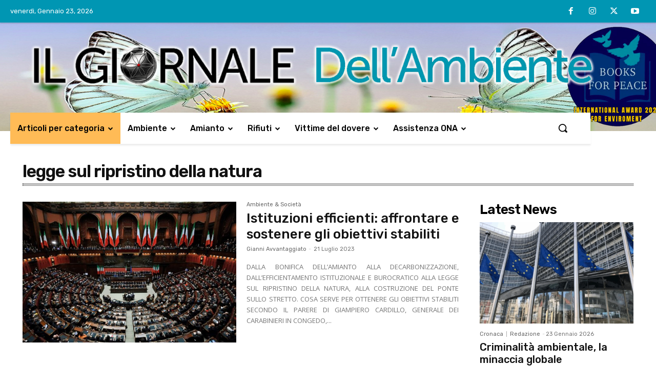

--- FILE ---
content_type: text/html; charset=UTF-8
request_url: https://ilgiornaledellambiente.it/tag/legge-sul-ripristino-della-natura/
body_size: 37920
content:
<!doctype html >
<!--[if IE 8]>    <html class="ie8" lang="en"> <![endif]-->
<!--[if IE 9]>    <html class="ie9" lang="en"> <![endif]-->
<!--[if gt IE 8]><!--> <html lang="it-IT"> <!--<![endif]-->
<head>
    <title>legge sul ripristino della natura Archivi - Il Giornale dell&#039;Ambiente</title>
    <meta charset="UTF-8" />
    <meta name="viewport" content="width=device-width, initial-scale=1.0">
    <link rel="pingback" href="https://ilgiornaledellambiente.it/xmlrpc.php" />
    <meta name='robots' content='index, follow, max-image-preview:large, max-snippet:-1, max-video-preview:-1' />
	<style>img:is([sizes="auto" i], [sizes^="auto," i]) { contain-intrinsic-size: 3000px 1500px }</style>
	
	<!-- This site is optimized with the Yoast SEO plugin v25.0 - https://yoast.com/wordpress/plugins/seo/ -->
	<link rel="canonical" href="https://ilgiornaledellambiente.it/tag/legge-sul-ripristino-della-natura/" />
	<meta property="og:locale" content="it_IT" />
	<meta property="og:type" content="article" />
	<meta property="og:title" content="legge sul ripristino della natura Archivi - Il Giornale dell&#039;Ambiente" />
	<meta property="og:url" content="https://ilgiornaledellambiente.it/tag/legge-sul-ripristino-della-natura/" />
	<meta property="og:site_name" content="Il Giornale dell&#039;Ambiente" />
	<meta name="twitter:card" content="summary_large_image" />
	<meta name="twitter:site" content="@ONA_Amianto" />
	<script type="application/ld+json" class="yoast-schema-graph">{"@context":"https://schema.org","@graph":[{"@type":"CollectionPage","@id":"https://ilgiornaledellambiente.it/tag/legge-sul-ripristino-della-natura/","url":"https://ilgiornaledellambiente.it/tag/legge-sul-ripristino-della-natura/","name":"legge sul ripristino della natura Archivi - Il Giornale dell&#039;Ambiente","isPartOf":{"@id":"https://ilgiornaledellambiente.it/#website"},"primaryImageOfPage":{"@id":"https://ilgiornaledellambiente.it/tag/legge-sul-ripristino-della-natura/#primaryimage"},"image":{"@id":"https://ilgiornaledellambiente.it/tag/legge-sul-ripristino-della-natura/#primaryimage"},"thumbnailUrl":"https://ilgiornaledellambiente.it/wp-content/uploads/2023/07/parlamento-scaled-e1689936829468.jpg","breadcrumb":{"@id":"https://ilgiornaledellambiente.it/tag/legge-sul-ripristino-della-natura/#breadcrumb"},"inLanguage":"it-IT"},{"@type":"ImageObject","inLanguage":"it-IT","@id":"https://ilgiornaledellambiente.it/tag/legge-sul-ripristino-della-natura/#primaryimage","url":"https://ilgiornaledellambiente.it/wp-content/uploads/2023/07/parlamento-scaled-e1689936829468.jpg","contentUrl":"https://ilgiornaledellambiente.it/wp-content/uploads/2023/07/parlamento-scaled-e1689936829468.jpg","width":1000,"height":665,"caption":"parlamento"},{"@type":"BreadcrumbList","@id":"https://ilgiornaledellambiente.it/tag/legge-sul-ripristino-della-natura/#breadcrumb","itemListElement":[{"@type":"ListItem","position":1,"name":"Home","item":"https://ilgiornaledellambiente.it/"},{"@type":"ListItem","position":2,"name":"legge sul ripristino della natura"}]},{"@type":"WebSite","@id":"https://ilgiornaledellambiente.it/#website","url":"https://ilgiornaledellambiente.it/","name":"Il Giornale dell'Ambiente","description":"news su biodiversità, mobilità sostenibile, cambiamenti climatici e altro","publisher":{"@id":"https://ilgiornaledellambiente.it/#organization"},"potentialAction":[{"@type":"SearchAction","target":{"@type":"EntryPoint","urlTemplate":"https://ilgiornaledellambiente.it/?s={search_term_string}"},"query-input":{"@type":"PropertyValueSpecification","valueRequired":true,"valueName":"search_term_string"}}],"inLanguage":"it-IT"},{"@type":"Organization","@id":"https://ilgiornaledellambiente.it/#organization","name":"Il Giornale dell'Ambiente","url":"https://ilgiornaledellambiente.it/","logo":{"@type":"ImageObject","inLanguage":"it-IT","@id":"https://ilgiornaledellambiente.it/#/schema/logo/image/","url":"https://ilgiornaledellambiente.it/wp-content/uploads/2020/01/Logo-Giornale-sullAmianto.png","contentUrl":"https://ilgiornaledellambiente.it/wp-content/uploads/2020/01/Logo-Giornale-sullAmianto.png","width":353,"height":140,"caption":"Il Giornale dell'Ambiente"},"image":{"@id":"https://ilgiornaledellambiente.it/#/schema/logo/image/"},"sameAs":["https://www.facebook.com/Osservatorio-Nazionale-Amianto-184146768278720/","https://x.com/ONA_Amianto","https://www.instagram.com/giornaleambiente/","https://www.youtube.com/user/ONAnazionale"]}]}</script>
	<!-- / Yoast SEO plugin. -->


<link rel='dns-prefetch' href='//fonts.googleapis.com' />
<link rel="alternate" type="application/rss+xml" title="Il Giornale dell&#039;Ambiente &raquo; Feed" href="https://ilgiornaledellambiente.it/feed/" />
<link rel="alternate" type="application/rss+xml" title="Il Giornale dell&#039;Ambiente &raquo; legge sul ripristino della natura Feed del tag" href="https://ilgiornaledellambiente.it/tag/legge-sul-ripristino-della-natura/feed/" />
<script type="text/javascript">
/* <![CDATA[ */
window._wpemojiSettings = {"baseUrl":"https:\/\/s.w.org\/images\/core\/emoji\/15.1.0\/72x72\/","ext":".png","svgUrl":"https:\/\/s.w.org\/images\/core\/emoji\/15.1.0\/svg\/","svgExt":".svg","source":{"concatemoji":"https:\/\/ilgiornaledellambiente.it\/wp-includes\/js\/wp-emoji-release.min.js?ver=6.8"}};
/*! This file is auto-generated */
!function(i,n){var o,s,e;function c(e){try{var t={supportTests:e,timestamp:(new Date).valueOf()};sessionStorage.setItem(o,JSON.stringify(t))}catch(e){}}function p(e,t,n){e.clearRect(0,0,e.canvas.width,e.canvas.height),e.fillText(t,0,0);var t=new Uint32Array(e.getImageData(0,0,e.canvas.width,e.canvas.height).data),r=(e.clearRect(0,0,e.canvas.width,e.canvas.height),e.fillText(n,0,0),new Uint32Array(e.getImageData(0,0,e.canvas.width,e.canvas.height).data));return t.every(function(e,t){return e===r[t]})}function u(e,t,n){switch(t){case"flag":return n(e,"\ud83c\udff3\ufe0f\u200d\u26a7\ufe0f","\ud83c\udff3\ufe0f\u200b\u26a7\ufe0f")?!1:!n(e,"\ud83c\uddfa\ud83c\uddf3","\ud83c\uddfa\u200b\ud83c\uddf3")&&!n(e,"\ud83c\udff4\udb40\udc67\udb40\udc62\udb40\udc65\udb40\udc6e\udb40\udc67\udb40\udc7f","\ud83c\udff4\u200b\udb40\udc67\u200b\udb40\udc62\u200b\udb40\udc65\u200b\udb40\udc6e\u200b\udb40\udc67\u200b\udb40\udc7f");case"emoji":return!n(e,"\ud83d\udc26\u200d\ud83d\udd25","\ud83d\udc26\u200b\ud83d\udd25")}return!1}function f(e,t,n){var r="undefined"!=typeof WorkerGlobalScope&&self instanceof WorkerGlobalScope?new OffscreenCanvas(300,150):i.createElement("canvas"),a=r.getContext("2d",{willReadFrequently:!0}),o=(a.textBaseline="top",a.font="600 32px Arial",{});return e.forEach(function(e){o[e]=t(a,e,n)}),o}function t(e){var t=i.createElement("script");t.src=e,t.defer=!0,i.head.appendChild(t)}"undefined"!=typeof Promise&&(o="wpEmojiSettingsSupports",s=["flag","emoji"],n.supports={everything:!0,everythingExceptFlag:!0},e=new Promise(function(e){i.addEventListener("DOMContentLoaded",e,{once:!0})}),new Promise(function(t){var n=function(){try{var e=JSON.parse(sessionStorage.getItem(o));if("object"==typeof e&&"number"==typeof e.timestamp&&(new Date).valueOf()<e.timestamp+604800&&"object"==typeof e.supportTests)return e.supportTests}catch(e){}return null}();if(!n){if("undefined"!=typeof Worker&&"undefined"!=typeof OffscreenCanvas&&"undefined"!=typeof URL&&URL.createObjectURL&&"undefined"!=typeof Blob)try{var e="postMessage("+f.toString()+"("+[JSON.stringify(s),u.toString(),p.toString()].join(",")+"));",r=new Blob([e],{type:"text/javascript"}),a=new Worker(URL.createObjectURL(r),{name:"wpTestEmojiSupports"});return void(a.onmessage=function(e){c(n=e.data),a.terminate(),t(n)})}catch(e){}c(n=f(s,u,p))}t(n)}).then(function(e){for(var t in e)n.supports[t]=e[t],n.supports.everything=n.supports.everything&&n.supports[t],"flag"!==t&&(n.supports.everythingExceptFlag=n.supports.everythingExceptFlag&&n.supports[t]);n.supports.everythingExceptFlag=n.supports.everythingExceptFlag&&!n.supports.flag,n.DOMReady=!1,n.readyCallback=function(){n.DOMReady=!0}}).then(function(){return e}).then(function(){var e;n.supports.everything||(n.readyCallback(),(e=n.source||{}).concatemoji?t(e.concatemoji):e.wpemoji&&e.twemoji&&(t(e.twemoji),t(e.wpemoji)))}))}((window,document),window._wpemojiSettings);
/* ]]> */
</script>
<style id='wp-emoji-styles-inline-css' type='text/css'>

	img.wp-smiley, img.emoji {
		display: inline !important;
		border: none !important;
		box-shadow: none !important;
		height: 1em !important;
		width: 1em !important;
		margin: 0 0.07em !important;
		vertical-align: -0.1em !important;
		background: none !important;
		padding: 0 !important;
	}
</style>
<style id='classic-theme-styles-inline-css' type='text/css'>
/*! This file is auto-generated */
.wp-block-button__link{color:#fff;background-color:#32373c;border-radius:9999px;box-shadow:none;text-decoration:none;padding:calc(.667em + 2px) calc(1.333em + 2px);font-size:1.125em}.wp-block-file__button{background:#32373c;color:#fff;text-decoration:none}
</style>
<style id='global-styles-inline-css' type='text/css'>
:root{--wp--preset--aspect-ratio--square: 1;--wp--preset--aspect-ratio--4-3: 4/3;--wp--preset--aspect-ratio--3-4: 3/4;--wp--preset--aspect-ratio--3-2: 3/2;--wp--preset--aspect-ratio--2-3: 2/3;--wp--preset--aspect-ratio--16-9: 16/9;--wp--preset--aspect-ratio--9-16: 9/16;--wp--preset--color--black: #000000;--wp--preset--color--cyan-bluish-gray: #abb8c3;--wp--preset--color--white: #ffffff;--wp--preset--color--pale-pink: #f78da7;--wp--preset--color--vivid-red: #cf2e2e;--wp--preset--color--luminous-vivid-orange: #ff6900;--wp--preset--color--luminous-vivid-amber: #fcb900;--wp--preset--color--light-green-cyan: #7bdcb5;--wp--preset--color--vivid-green-cyan: #00d084;--wp--preset--color--pale-cyan-blue: #8ed1fc;--wp--preset--color--vivid-cyan-blue: #0693e3;--wp--preset--color--vivid-purple: #9b51e0;--wp--preset--gradient--vivid-cyan-blue-to-vivid-purple: linear-gradient(135deg,rgba(6,147,227,1) 0%,rgb(155,81,224) 100%);--wp--preset--gradient--light-green-cyan-to-vivid-green-cyan: linear-gradient(135deg,rgb(122,220,180) 0%,rgb(0,208,130) 100%);--wp--preset--gradient--luminous-vivid-amber-to-luminous-vivid-orange: linear-gradient(135deg,rgba(252,185,0,1) 0%,rgba(255,105,0,1) 100%);--wp--preset--gradient--luminous-vivid-orange-to-vivid-red: linear-gradient(135deg,rgba(255,105,0,1) 0%,rgb(207,46,46) 100%);--wp--preset--gradient--very-light-gray-to-cyan-bluish-gray: linear-gradient(135deg,rgb(238,238,238) 0%,rgb(169,184,195) 100%);--wp--preset--gradient--cool-to-warm-spectrum: linear-gradient(135deg,rgb(74,234,220) 0%,rgb(151,120,209) 20%,rgb(207,42,186) 40%,rgb(238,44,130) 60%,rgb(251,105,98) 80%,rgb(254,248,76) 100%);--wp--preset--gradient--blush-light-purple: linear-gradient(135deg,rgb(255,206,236) 0%,rgb(152,150,240) 100%);--wp--preset--gradient--blush-bordeaux: linear-gradient(135deg,rgb(254,205,165) 0%,rgb(254,45,45) 50%,rgb(107,0,62) 100%);--wp--preset--gradient--luminous-dusk: linear-gradient(135deg,rgb(255,203,112) 0%,rgb(199,81,192) 50%,rgb(65,88,208) 100%);--wp--preset--gradient--pale-ocean: linear-gradient(135deg,rgb(255,245,203) 0%,rgb(182,227,212) 50%,rgb(51,167,181) 100%);--wp--preset--gradient--electric-grass: linear-gradient(135deg,rgb(202,248,128) 0%,rgb(113,206,126) 100%);--wp--preset--gradient--midnight: linear-gradient(135deg,rgb(2,3,129) 0%,rgb(40,116,252) 100%);--wp--preset--font-size--small: 11px;--wp--preset--font-size--medium: 20px;--wp--preset--font-size--large: 32px;--wp--preset--font-size--x-large: 42px;--wp--preset--font-size--regular: 15px;--wp--preset--font-size--larger: 50px;--wp--preset--spacing--20: 0.44rem;--wp--preset--spacing--30: 0.67rem;--wp--preset--spacing--40: 1rem;--wp--preset--spacing--50: 1.5rem;--wp--preset--spacing--60: 2.25rem;--wp--preset--spacing--70: 3.38rem;--wp--preset--spacing--80: 5.06rem;--wp--preset--shadow--natural: 6px 6px 9px rgba(0, 0, 0, 0.2);--wp--preset--shadow--deep: 12px 12px 50px rgba(0, 0, 0, 0.4);--wp--preset--shadow--sharp: 6px 6px 0px rgba(0, 0, 0, 0.2);--wp--preset--shadow--outlined: 6px 6px 0px -3px rgba(255, 255, 255, 1), 6px 6px rgba(0, 0, 0, 1);--wp--preset--shadow--crisp: 6px 6px 0px rgba(0, 0, 0, 1);}:where(.is-layout-flex){gap: 0.5em;}:where(.is-layout-grid){gap: 0.5em;}body .is-layout-flex{display: flex;}.is-layout-flex{flex-wrap: wrap;align-items: center;}.is-layout-flex > :is(*, div){margin: 0;}body .is-layout-grid{display: grid;}.is-layout-grid > :is(*, div){margin: 0;}:where(.wp-block-columns.is-layout-flex){gap: 2em;}:where(.wp-block-columns.is-layout-grid){gap: 2em;}:where(.wp-block-post-template.is-layout-flex){gap: 1.25em;}:where(.wp-block-post-template.is-layout-grid){gap: 1.25em;}.has-black-color{color: var(--wp--preset--color--black) !important;}.has-cyan-bluish-gray-color{color: var(--wp--preset--color--cyan-bluish-gray) !important;}.has-white-color{color: var(--wp--preset--color--white) !important;}.has-pale-pink-color{color: var(--wp--preset--color--pale-pink) !important;}.has-vivid-red-color{color: var(--wp--preset--color--vivid-red) !important;}.has-luminous-vivid-orange-color{color: var(--wp--preset--color--luminous-vivid-orange) !important;}.has-luminous-vivid-amber-color{color: var(--wp--preset--color--luminous-vivid-amber) !important;}.has-light-green-cyan-color{color: var(--wp--preset--color--light-green-cyan) !important;}.has-vivid-green-cyan-color{color: var(--wp--preset--color--vivid-green-cyan) !important;}.has-pale-cyan-blue-color{color: var(--wp--preset--color--pale-cyan-blue) !important;}.has-vivid-cyan-blue-color{color: var(--wp--preset--color--vivid-cyan-blue) !important;}.has-vivid-purple-color{color: var(--wp--preset--color--vivid-purple) !important;}.has-black-background-color{background-color: var(--wp--preset--color--black) !important;}.has-cyan-bluish-gray-background-color{background-color: var(--wp--preset--color--cyan-bluish-gray) !important;}.has-white-background-color{background-color: var(--wp--preset--color--white) !important;}.has-pale-pink-background-color{background-color: var(--wp--preset--color--pale-pink) !important;}.has-vivid-red-background-color{background-color: var(--wp--preset--color--vivid-red) !important;}.has-luminous-vivid-orange-background-color{background-color: var(--wp--preset--color--luminous-vivid-orange) !important;}.has-luminous-vivid-amber-background-color{background-color: var(--wp--preset--color--luminous-vivid-amber) !important;}.has-light-green-cyan-background-color{background-color: var(--wp--preset--color--light-green-cyan) !important;}.has-vivid-green-cyan-background-color{background-color: var(--wp--preset--color--vivid-green-cyan) !important;}.has-pale-cyan-blue-background-color{background-color: var(--wp--preset--color--pale-cyan-blue) !important;}.has-vivid-cyan-blue-background-color{background-color: var(--wp--preset--color--vivid-cyan-blue) !important;}.has-vivid-purple-background-color{background-color: var(--wp--preset--color--vivid-purple) !important;}.has-black-border-color{border-color: var(--wp--preset--color--black) !important;}.has-cyan-bluish-gray-border-color{border-color: var(--wp--preset--color--cyan-bluish-gray) !important;}.has-white-border-color{border-color: var(--wp--preset--color--white) !important;}.has-pale-pink-border-color{border-color: var(--wp--preset--color--pale-pink) !important;}.has-vivid-red-border-color{border-color: var(--wp--preset--color--vivid-red) !important;}.has-luminous-vivid-orange-border-color{border-color: var(--wp--preset--color--luminous-vivid-orange) !important;}.has-luminous-vivid-amber-border-color{border-color: var(--wp--preset--color--luminous-vivid-amber) !important;}.has-light-green-cyan-border-color{border-color: var(--wp--preset--color--light-green-cyan) !important;}.has-vivid-green-cyan-border-color{border-color: var(--wp--preset--color--vivid-green-cyan) !important;}.has-pale-cyan-blue-border-color{border-color: var(--wp--preset--color--pale-cyan-blue) !important;}.has-vivid-cyan-blue-border-color{border-color: var(--wp--preset--color--vivid-cyan-blue) !important;}.has-vivid-purple-border-color{border-color: var(--wp--preset--color--vivid-purple) !important;}.has-vivid-cyan-blue-to-vivid-purple-gradient-background{background: var(--wp--preset--gradient--vivid-cyan-blue-to-vivid-purple) !important;}.has-light-green-cyan-to-vivid-green-cyan-gradient-background{background: var(--wp--preset--gradient--light-green-cyan-to-vivid-green-cyan) !important;}.has-luminous-vivid-amber-to-luminous-vivid-orange-gradient-background{background: var(--wp--preset--gradient--luminous-vivid-amber-to-luminous-vivid-orange) !important;}.has-luminous-vivid-orange-to-vivid-red-gradient-background{background: var(--wp--preset--gradient--luminous-vivid-orange-to-vivid-red) !important;}.has-very-light-gray-to-cyan-bluish-gray-gradient-background{background: var(--wp--preset--gradient--very-light-gray-to-cyan-bluish-gray) !important;}.has-cool-to-warm-spectrum-gradient-background{background: var(--wp--preset--gradient--cool-to-warm-spectrum) !important;}.has-blush-light-purple-gradient-background{background: var(--wp--preset--gradient--blush-light-purple) !important;}.has-blush-bordeaux-gradient-background{background: var(--wp--preset--gradient--blush-bordeaux) !important;}.has-luminous-dusk-gradient-background{background: var(--wp--preset--gradient--luminous-dusk) !important;}.has-pale-ocean-gradient-background{background: var(--wp--preset--gradient--pale-ocean) !important;}.has-electric-grass-gradient-background{background: var(--wp--preset--gradient--electric-grass) !important;}.has-midnight-gradient-background{background: var(--wp--preset--gradient--midnight) !important;}.has-small-font-size{font-size: var(--wp--preset--font-size--small) !important;}.has-medium-font-size{font-size: var(--wp--preset--font-size--medium) !important;}.has-large-font-size{font-size: var(--wp--preset--font-size--large) !important;}.has-x-large-font-size{font-size: var(--wp--preset--font-size--x-large) !important;}
:where(.wp-block-post-template.is-layout-flex){gap: 1.25em;}:where(.wp-block-post-template.is-layout-grid){gap: 1.25em;}
:where(.wp-block-columns.is-layout-flex){gap: 2em;}:where(.wp-block-columns.is-layout-grid){gap: 2em;}
:root :where(.wp-block-pullquote){font-size: 1.5em;line-height: 1.6;}
</style>
<link rel='stylesheet' id='contact-form-7-css' href='https://ilgiornaledellambiente.it/wp-content/plugins/contact-form-7/includes/css/styles.css?ver=6.0.6' type='text/css' media='all' />
<link rel='stylesheet' id='td-plugin-newsletter-css' href='https://ilgiornaledellambiente.it/wp-content/plugins/td-newsletter/style.css?ver=12.7.1' type='text/css' media='all' />
<link rel='stylesheet' id='td-plugin-multi-purpose-css' href='https://ilgiornaledellambiente.it/wp-content/plugins/td-composer/td-multi-purpose/style.css?ver=492e3cf54bd42df3b24a3de8e2307cafx' type='text/css' media='all' />
<link rel='stylesheet' id='google-fonts-style-css' href='https://fonts.googleapis.com/css?family=Open+Sans%3A400%2C600%2C700%2C100%2C200%2C300%2C500%2C800%2C900%7CRoboto%3A400%2C600%2C700%2C100%2C200%2C300%2C500%2C800%2C900%7CRubik%3A400%2C300%2C500%2C600%7CMontserrat%3A500%2C400%7CPT+Serif%3A400&#038;display=swap&#038;ver=12.7.1' type='text/css' media='all' />
<link rel='stylesheet' id='newsletter-css' href='https://ilgiornaledellambiente.it/wp-content/plugins/newsletter/style.css?ver=8.8.1' type='text/css' media='all' />
<link rel='stylesheet' id='td-multipurpose-css' href='https://ilgiornaledellambiente.it/wp-content/plugins/td-composer/assets/fonts/td-multipurpose/td-multipurpose.css?ver=492e3cf54bd42df3b24a3de8e2307cafx' type='text/css' media='all' />
<link rel='stylesheet' id='td-theme-css' href='https://ilgiornaledellambiente.it/wp-content/themes/Newspaper/style.css?ver=12.7.1' type='text/css' media='all' />
<style id='td-theme-inline-css' type='text/css'>@media (max-width:767px){.td-header-desktop-wrap{display:none}}@media (min-width:767px){.td-header-mobile-wrap{display:none}}</style>
<link rel='stylesheet' id='sib-front-css-css' href='https://ilgiornaledellambiente.it/wp-content/plugins/mailin/css/mailin-front.css?ver=6.8' type='text/css' media='all' />
<link rel='stylesheet' id='td-legacy-framework-front-style-css' href='https://ilgiornaledellambiente.it/wp-content/plugins/td-composer/legacy/Newspaper/assets/css/td_legacy_main.css?ver=492e3cf54bd42df3b24a3de8e2307cafx' type='text/css' media='all' />
<link rel='stylesheet' id='td-standard-pack-framework-front-style-css' href='https://ilgiornaledellambiente.it/wp-content/plugins/td-standard-pack/Newspaper/assets/css/td_standard_pack_main.css?ver=8ae1459a1d876d507918f73cef68310e' type='text/css' media='all' />
<link rel='stylesheet' id='tdb_style_cloud_templates_front-css' href='https://ilgiornaledellambiente.it/wp-content/plugins/td-cloud-library/assets/css/tdb_main.css?ver=d578089f160957352b9b4ca6d880fd8f' type='text/css' media='all' />
<script type="text/javascript" src="https://ilgiornaledellambiente.it/wp-includes/js/jquery/jquery.min.js?ver=3.7.1" id="jquery-core-js"></script>
<script type="text/javascript" src="https://ilgiornaledellambiente.it/wp-includes/js/jquery/jquery-migrate.min.js?ver=3.4.1" id="jquery-migrate-js"></script>
<script type="text/javascript" id="sib-front-js-js-extra">
/* <![CDATA[ */
var sibErrMsg = {"invalidMail":"Please fill out valid email address","requiredField":"Please fill out required fields","invalidDateFormat":"Please fill out valid date format","invalidSMSFormat":"Please fill out valid phone number"};
var ajax_sib_front_object = {"ajax_url":"https:\/\/ilgiornaledellambiente.it\/wp-admin\/admin-ajax.php","ajax_nonce":"d245300238","flag_url":"https:\/\/ilgiornaledellambiente.it\/wp-content\/plugins\/mailin\/img\/flags\/"};
/* ]]> */
</script>
<script type="text/javascript" src="https://ilgiornaledellambiente.it/wp-content/plugins/mailin/js/mailin-front.js?ver=1746032685" id="sib-front-js-js"></script>
<link rel="https://api.w.org/" href="https://ilgiornaledellambiente.it/wp-json/" /><link rel="alternate" title="JSON" type="application/json" href="https://ilgiornaledellambiente.it/wp-json/wp/v2/tags/6307" /><link rel="EditURI" type="application/rsd+xml" title="RSD" href="https://ilgiornaledellambiente.it/xmlrpc.php?rsd" />
<meta name="generator" content="WordPress 6.8" />

		<!-- GA Google Analytics @ https://m0n.co/ga -->
		<script async src="https://www.googletagmanager.com/gtag/js?id=G-9D8K5MKPTG "></script>
		<script>
			window.dataLayer = window.dataLayer || [];
			function gtag(){dataLayer.push(arguments);}
			gtag('js', new Date());
			gtag('config', 'G-9D8K5MKPTG ');
		</script>

	    <script>
        window.tdb_global_vars = {"wpRestUrl":"https:\/\/ilgiornaledellambiente.it\/wp-json\/","permalinkStructure":"\/%postname%\/"};
        window.tdb_p_autoload_vars = {"isAjax":false,"isAdminBarShowing":false};
    </script>
    
    <style id="tdb-global-colors">:root{--accent-color:#fff}</style>

    
	
<!-- JS generated by theme -->

<script type="text/javascript" id="td-generated-header-js">
    
    

	    var tdBlocksArray = []; //here we store all the items for the current page

	    // td_block class - each ajax block uses a object of this class for requests
	    function tdBlock() {
		    this.id = '';
		    this.block_type = 1; //block type id (1-234 etc)
		    this.atts = '';
		    this.td_column_number = '';
		    this.td_current_page = 1; //
		    this.post_count = 0; //from wp
		    this.found_posts = 0; //from wp
		    this.max_num_pages = 0; //from wp
		    this.td_filter_value = ''; //current live filter value
		    this.is_ajax_running = false;
		    this.td_user_action = ''; // load more or infinite loader (used by the animation)
		    this.header_color = '';
		    this.ajax_pagination_infinite_stop = ''; //show load more at page x
	    }

        // td_js_generator - mini detector
        ( function () {
            var htmlTag = document.getElementsByTagName("html")[0];

	        if ( navigator.userAgent.indexOf("MSIE 10.0") > -1 ) {
                htmlTag.className += ' ie10';
            }

            if ( !!navigator.userAgent.match(/Trident.*rv\:11\./) ) {
                htmlTag.className += ' ie11';
            }

	        if ( navigator.userAgent.indexOf("Edge") > -1 ) {
                htmlTag.className += ' ieEdge';
            }

            if ( /(iPad|iPhone|iPod)/g.test(navigator.userAgent) ) {
                htmlTag.className += ' td-md-is-ios';
            }

            var user_agent = navigator.userAgent.toLowerCase();
            if ( user_agent.indexOf("android") > -1 ) {
                htmlTag.className += ' td-md-is-android';
            }

            if ( -1 !== navigator.userAgent.indexOf('Mac OS X')  ) {
                htmlTag.className += ' td-md-is-os-x';
            }

            if ( /chrom(e|ium)/.test(navigator.userAgent.toLowerCase()) ) {
               htmlTag.className += ' td-md-is-chrome';
            }

            if ( -1 !== navigator.userAgent.indexOf('Firefox') ) {
                htmlTag.className += ' td-md-is-firefox';
            }

            if ( -1 !== navigator.userAgent.indexOf('Safari') && -1 === navigator.userAgent.indexOf('Chrome') ) {
                htmlTag.className += ' td-md-is-safari';
            }

            if( -1 !== navigator.userAgent.indexOf('IEMobile') ){
                htmlTag.className += ' td-md-is-iemobile';
            }

        })();

        var tdLocalCache = {};

        ( function () {
            "use strict";

            tdLocalCache = {
                data: {},
                remove: function (resource_id) {
                    delete tdLocalCache.data[resource_id];
                },
                exist: function (resource_id) {
                    return tdLocalCache.data.hasOwnProperty(resource_id) && tdLocalCache.data[resource_id] !== null;
                },
                get: function (resource_id) {
                    return tdLocalCache.data[resource_id];
                },
                set: function (resource_id, cachedData) {
                    tdLocalCache.remove(resource_id);
                    tdLocalCache.data[resource_id] = cachedData;
                }
            };
        })();

    
    
var td_viewport_interval_list=[{"limitBottom":767,"sidebarWidth":228},{"limitBottom":1018,"sidebarWidth":300},{"limitBottom":1140,"sidebarWidth":324}];
var td_animation_stack_effect="type0";
var tds_animation_stack=true;
var td_animation_stack_specific_selectors=".entry-thumb, img, .td-lazy-img";
var td_animation_stack_general_selectors=".td-animation-stack img, .td-animation-stack .entry-thumb, .post img, .td-animation-stack .td-lazy-img";
var tds_general_modal_image="yes";
var tdc_is_installed="yes";
var tdc_domain_active=false;
var td_ajax_url="https:\/\/ilgiornaledellambiente.it\/wp-admin\/admin-ajax.php?td_theme_name=Newspaper&v=12.7.1";
var td_get_template_directory_uri="https:\/\/ilgiornaledellambiente.it\/wp-content\/plugins\/td-composer\/legacy\/common";
var tds_snap_menu="";
var tds_logo_on_sticky="";
var tds_header_style="";
var td_please_wait="Please wait...";
var td_email_user_pass_incorrect="User or password incorrect!";
var td_email_user_incorrect="Email or username incorrect!";
var td_email_incorrect="Email incorrect!";
var td_user_incorrect="Username incorrect!";
var td_email_user_empty="Email or username empty!";
var td_pass_empty="Pass empty!";
var td_pass_pattern_incorrect="Invalid Pass Pattern!";
var td_retype_pass_incorrect="Retyped Pass incorrect!";
var tds_more_articles_on_post_enable="";
var tds_more_articles_on_post_time_to_wait="";
var tds_more_articles_on_post_pages_distance_from_top=0;
var tds_captcha="";
var tds_theme_color_site_wide="#4db2ec";
var tds_smart_sidebar="enabled";
var tdThemeName="Newspaper";
var tdThemeNameWl="Newspaper";
var td_magnific_popup_translation_tPrev="Previous (Left arrow key)";
var td_magnific_popup_translation_tNext="Next (Right arrow key)";
var td_magnific_popup_translation_tCounter="%curr% of %total%";
var td_magnific_popup_translation_ajax_tError="The content from %url% could not be loaded.";
var td_magnific_popup_translation_image_tError="The image #%curr% could not be loaded.";
var tdBlockNonce="181d18f164";
var tdMobileMenu="enabled";
var tdMobileSearch="enabled";
var tdDateNamesI18n={"month_names":["Gennaio","Febbraio","Marzo","Aprile","Maggio","Giugno","Luglio","Agosto","Settembre","Ottobre","Novembre","Dicembre"],"month_names_short":["Gen","Feb","Mar","Apr","Mag","Giu","Lug","Ago","Set","Ott","Nov","Dic"],"day_names":["domenica","luned\u00ec","marted\u00ec","mercoled\u00ec","gioved\u00ec","venerd\u00ec","sabato"],"day_names_short":["Dom","Lun","Mar","Mer","Gio","Ven","Sab"]};
var tdb_modal_confirm="Save";
var tdb_modal_cancel="Cancel";
var tdb_modal_confirm_alt="Yes";
var tdb_modal_cancel_alt="No";
var td_deploy_mode="deploy";
var td_ad_background_click_link="";
var td_ad_background_click_target="";
</script>


<!-- Header style compiled by theme -->

<style>.td-menu-background,.td-search-background{background-image:url('https://ilgiornaledellambiente.it/wp-content/uploads/2020/11/12.jpg')}.white-popup-block:before{background-image:url('https://ilgiornaledellambiente.it/wp-content/uploads/2020/11/12.jpg')}:root{--td_mobile_gradient_one_mob:rgba(0,0,0,0.81);--td_mobile_gradient_two_mob:rgba(0,150,179,0.74);--td_mobile_text_active_color:#dd9933;--td_login_gradient_one:rgba(49,59,69,0.8);--td_login_gradient_two:rgba(38,111,239,0.8)}.td-menu-background,.td-search-background{background-image:url('https://ilgiornaledellambiente.it/wp-content/uploads/2020/11/12.jpg')}.white-popup-block:before{background-image:url('https://ilgiornaledellambiente.it/wp-content/uploads/2020/11/12.jpg')}:root{--td_mobile_gradient_one_mob:rgba(0,0,0,0.81);--td_mobile_gradient_two_mob:rgba(0,150,179,0.74);--td_mobile_text_active_color:#dd9933;--td_login_gradient_one:rgba(49,59,69,0.8);--td_login_gradient_two:rgba(38,111,239,0.8)}</style>

<link rel="icon" href="https://ilgiornaledellambiente.it/wp-content/uploads/2019/09/cropped-giornaleambienteona-150x150.jpg" sizes="32x32" />
<link rel="icon" href="https://ilgiornaledellambiente.it/wp-content/uploads/2019/09/cropped-giornaleambienteona-300x300.jpg" sizes="192x192" />
<link rel="apple-touch-icon" href="https://ilgiornaledellambiente.it/wp-content/uploads/2019/09/cropped-giornaleambienteona-300x300.jpg" />
<meta name="msapplication-TileImage" content="https://ilgiornaledellambiente.it/wp-content/uploads/2019/09/cropped-giornaleambienteona-300x300.jpg" />
		<style type="text/css" id="wp-custom-css">
			.menu-item.menu-item-type-taxonomy.menu-item-object-category.menu-item-has-children.tdb-menu-item-button.tdb-menu-item.tdb-normal-menu.menu-item-1172 {
    background: #ffbb56 !important;
	    margin-left: -24px !important;

}
.vc_row_inner {
    width: 95% !important;
}		</style>
		
<!-- Button style compiled by theme -->

<style></style>

	<style id="tdw-css-placeholder">.categoria{font-size:16px;font-family:PT Serif;line-height:1.4;color:#777777}.td-container.tdc-content-wrap{margin-top:15px}a{color:#0096b3}p{text-align:justify!important}.tdb-block-inner.td-fix-index{text-align:justify}.td-scroll-up.td-hide-scroll-up-on-mob{display:none!important}</style></head>

<body class="archive tag tag-legge-sul-ripristino-della-natura tag-6307 wp-theme-Newspaper td-standard-pack global-block-template-1 td-romania-news tdb-template  tdc-header-template  tdc-footer-template td-animation-stack-type0 td-full-layout" itemscope="itemscope" itemtype="https://schema.org/WebPage">

<div class="td-scroll-up" data-style="style1"><i class="td-icon-menu-up"></i></div>
    <div class="td-menu-background" style="visibility:hidden"></div>
<div id="td-mobile-nav" style="visibility:hidden">
    <div class="td-mobile-container">
        <!-- mobile menu top section -->
        <div class="td-menu-socials-wrap">
            <!-- socials -->
            <div class="td-menu-socials">
                
        <span class="td-social-icon-wrap">
            <a target="_blank" href="https://www.facebook.com/Osservatorio-Nazionale-Amianto-184146768278720/" title="Facebook">
                <i class="td-icon-font td-icon-facebook"></i>
                <span style="display: none">Facebook</span>
            </a>
        </span>
        <span class="td-social-icon-wrap">
            <a target="_blank" href="https://www.instagram.com/giornaleambiente/" title="Instagram">
                <i class="td-icon-font td-icon-instagram"></i>
                <span style="display: none">Instagram</span>
            </a>
        </span>
        <span class="td-social-icon-wrap">
            <a target="_blank" href="https://twitter.com/ONA_Amianto" title="Twitter">
                <i class="td-icon-font td-icon-twitter"></i>
                <span style="display: none">Twitter</span>
            </a>
        </span>
        <span class="td-social-icon-wrap">
            <a target="_blank" href="https://www.youtube.com/user/ONAnazionale" title="Youtube">
                <i class="td-icon-font td-icon-youtube"></i>
                <span style="display: none">Youtube</span>
            </a>
        </span>            </div>
            <!-- close button -->
            <div class="td-mobile-close">
                <span><i class="td-icon-close-mobile"></i></span>
            </div>
        </div>

        <!-- login section -->
        
        <!-- menu section -->
        <div class="td-mobile-content">
            <div class="menu-primary-navigation-container"><ul id="menu-primary-navigation-2" class="td-mobile-main-menu"><li class="menu-item menu-item-type-taxonomy menu-item-object-category menu-item-has-children menu-item-first menu-item-1172"><a href="https://ilgiornaledellambiente.it/category/ambiente/">Articoli per categoria<i class="td-icon-menu-right td-element-after"></i></a>
<ul class="sub-menu">
	<li class="menu-item menu-item-type-taxonomy menu-item-object-category menu-item-64639"><a href="https://ilgiornaledellambiente.it/category/recensioni/">Recensioni di letture consapevoli</a></li>
	<li class="menu-item menu-item-type-custom menu-item-object-custom menu-item-15363"><a href="https://ilgiornaledellambiente.it/category/news/">News</a></li>
	<li class="menu-item menu-item-type-post_type menu-item-object-page menu-item-33649"><a href="https://ilgiornaledellambiente.it/acqua-definizione/">Acqua e salute: amianto e inquinamento in Italia</a></li>
	<li class="menu-item menu-item-type-custom menu-item-object-custom menu-item-23255"><a href="https://ilgiornaledellambiente.it/category/animali-3/">Animali</a></li>
	<li class="menu-item menu-item-type-taxonomy menu-item-object-category menu-item-11660"><a href="https://ilgiornaledellambiente.it/category/amianto/">Amianto</a></li>
	<li class="menu-item menu-item-type-taxonomy menu-item-object-category menu-item-1238"><a href="https://ilgiornaledellambiente.it/category/ambiente/biodivesrita/">Biodiversità</a></li>
	<li class="menu-item menu-item-type-taxonomy menu-item-object-category menu-item-1239"><a href="https://ilgiornaledellambiente.it/category/ambiente/clima/">Cambiamenti climatci</a></li>
	<li class="menu-item menu-item-type-taxonomy menu-item-object-category menu-item-1240"><a href="https://ilgiornaledellambiente.it/category/ambiente/ecologia/">Ecologia</a></li>
	<li class="menu-item menu-item-type-taxonomy menu-item-object-category menu-item-1241"><a href="https://ilgiornaledellambiente.it/category/ambiente/energie-rinnovabili/">Le Energie rinnovabili</a></li>
	<li class="menu-item menu-item-type-taxonomy menu-item-object-category menu-item-1242"><a href="https://ilgiornaledellambiente.it/category/ambiente/geologia/">Geologia</a></li>
	<li class="menu-item menu-item-type-taxonomy menu-item-object-category menu-item-16987"><a href="https://ilgiornaledellambiente.it/category/innovazione/">Innovazione</a></li>
	<li class="menu-item menu-item-type-taxonomy menu-item-object-category menu-item-1243"><a href="https://ilgiornaledellambiente.it/category/ambiente/mobilita-sostenibile/">Mobilità sostenibile</a></li>
	<li class="menu-item menu-item-type-taxonomy menu-item-object-category menu-item-1440"><a href="https://ilgiornaledellambiente.it/category/ambiente/natura/">Natura</a></li>
	<li class="menu-item menu-item-type-custom menu-item-object-custom menu-item-23254"><a href="https://ilgiornaledellambiente.it/category/sanita-salute/">Sanità e salute</a></li>
	<li class="menu-item menu-item-type-taxonomy menu-item-object-category menu-item-1509"><a href="https://ilgiornaledellambiente.it/category/ambiente/sviluppo-sostenibile/">Sviluppo sostenibile</a></li>
	<li class="menu-item menu-item-type-taxonomy menu-item-object-category menu-item-1173"><a href="https://ilgiornaledellambiente.it/category/rifiuti/">Rifiuti</a></li>
	<li class="menu-item menu-item-type-taxonomy menu-item-object-category menu-item-1246"><a href="https://ilgiornaledellambiente.it/category/ricerca-e-scienza/">Ricerca e scienza</a></li>
	<li class="menu-item menu-item-type-taxonomy menu-item-object-category menu-item-16988"><a href="https://ilgiornaledellambiente.it/category/ambiente/cultura/">Cultura e spettacolo</a></li>
	<li class="menu-item menu-item-type-taxonomy menu-item-object-category menu-item-1174"><a href="https://ilgiornaledellambiente.it/category/uranio-impoverito/">Esposizione ad uranio impoverito</a></li>
	<li class="menu-item menu-item-type-taxonomy menu-item-object-category menu-item-2686"><a href="https://ilgiornaledellambiente.it/category/ambiente/urbanistica/">Urbanistica e ambiente</a></li>
	<li class="menu-item menu-item-type-taxonomy menu-item-object-category menu-item-1175"><a href="https://ilgiornaledellambiente.it/category/vaccini/">Vaccini</a></li>
	<li class="menu-item menu-item-type-custom menu-item-object-custom menu-item-13491"><a href="https://ilgiornaledellambiente.it/tag/vittime-del-dovere/">Vittime del dovere</a></li>
</ul>
</li>
<li class="menu-item menu-item-type-custom menu-item-object-custom menu-item-has-children menu-item-10695"><a href="https://ilgiornaledellambiente.it/ambiente-definizione-salvaguardia/">Ambiente<i class="td-icon-menu-right td-element-after"></i></a>
<ul class="sub-menu">
	<li class="menu-item menu-item-type-post_type menu-item-object-page menu-item-23132"><a href="https://ilgiornaledellambiente.it/ecologia-cosa-e-salvaguardia-biodiversita-ecosistemi/salute-ambiente-danni-malattie/">Ambiente e salute</a></li>
	<li class="menu-item menu-item-type-post_type menu-item-object-page menu-item-24031"><a href="https://ilgiornaledellambiente.it/salute/">Salute</a></li>
	<li class="menu-item menu-item-type-post_type menu-item-object-page menu-item-has-children menu-item-23135"><a href="https://ilgiornaledellambiente.it/ambiente-definizione-salvaguardia/natura/">Natura<i class="td-icon-menu-right td-element-after"></i></a>
	<ul class="sub-menu">
		<li class="menu-item menu-item-type-post_type menu-item-object-page menu-item-10710"><a href="https://ilgiornaledellambiente.it/ecologia-cosa-e-salvaguardia-biodiversita-ecosistemi/biodiversita-ecosistemi/">Biodiversità</a></li>
		<li class="menu-item menu-item-type-post_type menu-item-object-page menu-item-23140"><a href="https://ilgiornaledellambiente.it/ambiente-definizione-salvaguardia/natura/flora/">Flora</a></li>
		<li class="menu-item menu-item-type-post_type menu-item-object-page menu-item-23141"><a href="https://ilgiornaledellambiente.it/ambiente-definizione-salvaguardia/natura/fauna/">Fauna</a></li>
		<li class="menu-item menu-item-type-post_type menu-item-object-page menu-item-23138"><a href="https://ilgiornaledellambiente.it/ecologia-cosa-e-salvaguardia-biodiversita-ecosistemi/biodiversita-ecosistemi/rete-natura-2000/">Natura e Rete Natura 2000</a></li>
	</ul>
</li>
	<li class="menu-item menu-item-type-post_type menu-item-object-page menu-item-10703"><a href="https://ilgiornaledellambiente.it/ecologia-cosa-e-salvaguardia-biodiversita-ecosistemi/">Ecologia</a></li>
	<li class="menu-item menu-item-type-post_type menu-item-object-page menu-item-has-children menu-item-10700"><a href="https://ilgiornaledellambiente.it/inquinamento-ambientale-inquinanti/">Inquinamento<i class="td-icon-menu-right td-element-after"></i></a>
	<ul class="sub-menu">
		<li class="menu-item menu-item-type-post_type menu-item-object-page menu-item-10704"><a href="https://ilgiornaledellambiente.it/cambiamento-climatico-cause-definizione-e-conseguenze/">Cambiamento climatico</a></li>
		<li class="menu-item menu-item-type-post_type menu-item-object-page menu-item-10705"><a href="https://ilgiornaledellambiente.it/cambiamento-climatico-cause-definizione-e-conseguenze/riscaldamento-globale-cause/">Riscaldamento globale</a></li>
		<li class="menu-item menu-item-type-post_type menu-item-object-page menu-item-10702"><a href="https://ilgiornaledellambiente.it/inquinamento-ambientale-inquinanti/inquinamento-atmosferico-mondiale-italia/">Inquinamento atmosferico</a></li>
		<li class="menu-item menu-item-type-post_type menu-item-object-page menu-item-23136"><a href="https://ilgiornaledellambiente.it/inquinamento-ambientale-inquinanti/inquinamento-suolo-rimedi/">Inquinamento del suolo</a></li>
		<li class="menu-item menu-item-type-post_type menu-item-object-page menu-item-23137"><a href="https://ilgiornaledellambiente.it/inquinamento-ambientale-inquinanti/inquinamento-idrico-prevenzione/">Inquinamento idrico</a></li>
		<li class="menu-item menu-item-type-post_type menu-item-object-page menu-item-10701"><a href="https://ilgiornaledellambiente.it/inquinamento-ambientale-inquinanti/inquinamento-marino-da-plastica-cose-cause-e-conseguenze/">Inquinamento marino da plastica</a></li>
		<li class="menu-item menu-item-type-post_type menu-item-object-page menu-item-23127"><a href="https://ilgiornaledellambiente.it/inquinamento-ambientale-inquinanti/inquinamento-atmosferico-mondiale-italia/inquinamento-elettromagnetico/">Inquinamento elettromagnetico</a></li>
		<li class="menu-item menu-item-type-post_type menu-item-object-page menu-item-23139"><a href="https://ilgiornaledellambiente.it/inquinamento-ambientale-inquinanti/inquinamento-termico/">Inquinamento termico</a></li>
		<li class="menu-item menu-item-type-post_type menu-item-object-page menu-item-23128"><a href="https://ilgiornaledellambiente.it/inquinamento-ambientale-inquinanti/inquinamento-acustico/">Inquinamento acustico</a></li>
		<li class="menu-item menu-item-type-post_type menu-item-object-page menu-item-21885"><a href="https://ilgiornaledellambiente.it/piogge-acide/">Piogge acide: cause ed effetti per l’ambiente e la salute</a></li>
	</ul>
</li>
	<li class="menu-item menu-item-type-post_type menu-item-object-page menu-item-has-children menu-item-10708"><a href="https://ilgiornaledellambiente.it/rifiuti-smatimento/">Rifiuti<i class="td-icon-menu-right td-element-after"></i></a>
	<ul class="sub-menu">
		<li class="menu-item menu-item-type-post_type menu-item-object-page menu-item-10709"><a href="https://ilgiornaledellambiente.it/riciclo-riciclaggio-dei-rifiuti/">Riciclo</a></li>
		<li class="menu-item menu-item-type-post_type menu-item-object-page menu-item-10707"><a href="https://ilgiornaledellambiente.it/riciclo-riciclaggio-dei-rifiuti/raccolta-differenziata-come-farla/">Raccolta differenziata</a></li>
		<li class="menu-item menu-item-type-post_type menu-item-object-page menu-item-23133"><a href="https://ilgiornaledellambiente.it/rifiuti-smatimento/rifiuti-in-mare-inquinamento/">Rifiuti in mare</a></li>
		<li class="menu-item menu-item-type-post_type menu-item-object-page menu-item-23134"><a href="https://ilgiornaledellambiente.it/riciclo-riciclaggio-dei-rifiuti/">Riciclo: riciclaggio dei rifiuti e riciclo creativo</a></li>
	</ul>
</li>
	<li class="menu-item menu-item-type-post_type menu-item-object-page menu-item-has-children menu-item-10694"><a href="https://ilgiornaledellambiente.it/sviluppo-sostenibile-esempi/">Sviluppo sostenibile<i class="td-icon-menu-right td-element-after"></i></a>
	<ul class="sub-menu">
		<li class="menu-item menu-item-type-post_type menu-item-object-page menu-item-10696"><a href="https://ilgiornaledellambiente.it/mobilita-sostenibile-progetti/">Mobilità sostenibile</a></li>
		<li class="menu-item menu-item-type-post_type menu-item-object-page menu-item-10706"><a href="https://ilgiornaledellambiente.it/economia-sostenibile-cosa-e/economia-circolare-esempi/">Economia circolare</a></li>
		<li class="menu-item menu-item-type-post_type menu-item-object-page menu-item-23131"><a href="https://ilgiornaledellambiente.it/turismo-ecosostenibile/">Turismo ecosostenibile</a></li>
	</ul>
</li>
	<li class="menu-item menu-item-type-post_type menu-item-object-page menu-item-has-children menu-item-10697"><a href="https://ilgiornaledellambiente.it/energie-rinnovabili-italia/">Energie rinnovabili<i class="td-icon-menu-right td-element-after"></i></a>
	<ul class="sub-menu">
		<li class="menu-item menu-item-type-post_type menu-item-object-page menu-item-10698"><a href="https://ilgiornaledellambiente.it/energie-rinnovabili-italia/energia-solare-pro-contro/">Energia solare</a></li>
		<li class="menu-item menu-item-type-post_type menu-item-object-page menu-item-10699"><a href="https://ilgiornaledellambiente.it/energie-rinnovabili-italia/energia-idroelettrica-italia/">Energia idroelettrica</a></li>
	</ul>
</li>
</ul>
</li>
<li class="menu-item menu-item-type-post_type menu-item-object-page menu-item-has-children menu-item-6339"><a href="https://ilgiornaledellambiente.it/amianto-come-tutelarsi-legalmente/">Amianto<i class="td-icon-menu-right td-element-after"></i></a>
<ul class="sub-menu">
	<li class="menu-item menu-item-type-post_type menu-item-object-page menu-item-has-children menu-item-11975"><a href="https://ilgiornaledellambiente.it/minerali-di-amianto/">I minerali di amianto asbesto: cosa sono e quali sono<i class="td-icon-menu-right td-element-after"></i></a>
	<ul class="sub-menu">
		<li class="menu-item menu-item-type-post_type menu-item-object-page menu-item-11979"><a href="https://ilgiornaledellambiente.it/crisotilo-amianto-bianco/">Crisotilo amianto bianco: gli utilizzi, la pericolosità e la bonifica</a></li>
		<li class="menu-item menu-item-type-post_type menu-item-object-page menu-item-11976"><a href="https://ilgiornaledellambiente.it/amosite-amianto-blu/">Amosite: amianto blu e la sua pericolosità</a></li>
		<li class="menu-item menu-item-type-post_type menu-item-object-page menu-item-11981"><a href="https://ilgiornaledellambiente.it/tremolite-amianto/">Tremolite amianto: cos’è, utilizzi e pericolosità</a></li>
		<li class="menu-item menu-item-type-post_type menu-item-object-page menu-item-11980"><a href="https://ilgiornaledellambiente.it/crocidolite-amianto/">Crocidolite amianto: cos’è, utilizzo e pericolosità</a></li>
		<li class="menu-item menu-item-type-post_type menu-item-object-page menu-item-11978"><a href="https://ilgiornaledellambiente.it/actinolite-amianto/">Actinolite amianto: cos’è e gli usi dell’amianto bruno</a></li>
		<li class="menu-item menu-item-type-post_type menu-item-object-page menu-item-11977"><a href="https://ilgiornaledellambiente.it/antofillite-amianto/">Antofillite amianto: cos’è e quanto è pericolosa</a></li>
	</ul>
</li>
	<li class="menu-item menu-item-type-post_type menu-item-object-page menu-item-has-children menu-item-18602"><a href="https://ilgiornaledellambiente.it/eternit-salute-ambiente/">Eternit: cos’è, come riconoscerlo, danni alla salute e all’ambiente<i class="td-icon-menu-right td-element-after"></i></a>
	<ul class="sub-menu">
		<li class="menu-item menu-item-type-post_type menu-item-object-page menu-item-18601"><a href="https://ilgiornaledellambiente.it/processo-eternit/">Processo Eternit: disastro ambientale e danni alla salute</a></li>
		<li class="menu-item menu-item-type-post_type menu-item-object-post menu-item-19986"><a href="https://ilgiornaledellambiente.it/amianto-eternit-schmidheiny-rinviato-a-giudizio/">Amianto Eternit, Schmidheiny rinviato a giudizio: «odio gli italiani»</a></li>
	</ul>
</li>
	<li class="menu-item menu-item-type-post_type menu-item-object-page menu-item-has-children menu-item-18535"><a href="https://ilgiornaledellambiente.it/prevenzione-vittime/">Forme di prevenzione e tutela delle vittime<i class="td-icon-menu-right td-element-after"></i></a>
	<ul class="sub-menu">
		<li class="menu-item menu-item-type-post_type menu-item-object-page menu-item-has-children menu-item-12225"><a href="https://ilgiornaledellambiente.it/prevenzione-primaria-rischio-amianto-italia-tutela/">Prevenzione primaria<i class="td-icon-menu-right td-element-after"></i></a>
		<ul class="sub-menu">
			<li class="menu-item menu-item-type-taxonomy menu-item-object-category menu-item-1318"><a href="https://ilgiornaledellambiente.it/category/amianto/sicurezza-sul-lavoro-amianto/">Sicurezza sul lavoro &#8211; news</a></li>
		</ul>
</li>
		<li class="menu-item menu-item-type-post_type menu-item-object-page menu-item-12227"><a href="https://ilgiornaledellambiente.it/prevenzione-secondaria-amianto-sorveglianza-sanitaria-tutela/">Prevenzione secondaria</a></li>
		<li class="menu-item menu-item-type-post_type menu-item-object-page menu-item-12226"><a href="https://ilgiornaledellambiente.it/prevenzione-terziaria-risarcimento-amianto-tutela-ona-indennizzi-inail-inps/">Prevenzione terziaria</a></li>
	</ul>
</li>
	<li class="menu-item menu-item-type-post_type menu-item-object-page menu-item-has-children menu-item-12409"><a href="https://ilgiornaledellambiente.it/assistenza-tecnica-amianto-bonifica-siti-contaminati/tecniche-di-bonifica-amianto-strategie-di-prevenzione/">I diversi tipi di bonifica amianto<i class="td-icon-menu-right td-element-after"></i></a>
	<ul class="sub-menu">
		<li class="menu-item menu-item-type-post_type menu-item-object-page menu-item-12222"><a href="https://ilgiornaledellambiente.it/assistenza-tecnica-amianto-bonifica-siti-contaminati/tecniche-di-bonifica-amianto-strategie-di-prevenzione/incapsulamento-amianto-tecniche-bonifica-vantaggi-incentivi-assistenza-ona/">Incapsulamento bonifica amianto</a></li>
		<li class="menu-item menu-item-type-custom menu-item-object-custom menu-item-12223"><a href="https://ilgiornaledellambiente.it/assistenza-tecnica-amianto-bonifica-siti-contaminati/tecniche-di-bonifica-amianto-strategie-di-prevenzione/confinamento-bonifica-amianto-come-funziona-vantaggi-incentivi-assistenza-ona/">Confinamento bonifica amianto</a></li>
		<li class="menu-item menu-item-type-post_type menu-item-object-page menu-item-12224"><a href="https://ilgiornaledellambiente.it/assistenza-tecnica-amianto-bonifica-siti-contaminati/tecniche-di-bonifica-amianto-strategie-di-prevenzione/rimozione-bonifica-amianto-vantaggi-incentivi-assistenza-ona/">Rimozione bonifica amianto</a></li>
	</ul>
</li>
	<li class="menu-item menu-item-type-custom menu-item-object-custom menu-item-has-children menu-item-6329"><a href="https://ilgiornaledellambiente.it/patologie-asbesto-correlate-tutela/">Malattie asbesto correlate<i class="td-icon-menu-right td-element-after"></i></a>
	<ul class="sub-menu">
		<li class="menu-item menu-item-type-post_type menu-item-object-page menu-item-6330"><a href="https://ilgiornaledellambiente.it/ispessimento-pleurico-e-cosa-lo-causa/">Ispessimento pleurico: cos’è e cosa lo causa?</a></li>
		<li class="menu-item menu-item-type-post_type menu-item-object-page menu-item-6332"><a href="https://ilgiornaledellambiente.it/placche-pleuriche-cura-e-tutela-legale/">Placche pleuriche: cura e tutela legale</a></li>
		<li class="menu-item menu-item-type-post_type menu-item-object-page menu-item-6331"><a href="https://ilgiornaledellambiente.it/scopri-asbestosi-cause-e-sintomi/">L’asbestosi cos’è, cause e sintomi</a></li>
		<li class="menu-item menu-item-type-post_type menu-item-object-page menu-item-22800"><a href="https://ilgiornaledellambiente.it/versamento-pleurico-amianto/">Versamento pleurico: cos&#8217;è, cause e sintomi</a></li>
		<li class="menu-item menu-item-type-post_type menu-item-object-page menu-item-6338"><a href="https://ilgiornaledellambiente.it/amianto-complicazioni-cardiache-respiratorie/">Complicazioni cardiache, cardiocircolatorie e respiratorie</a></li>
		<li class="menu-item menu-item-type-post_type menu-item-object-page menu-item-has-children menu-item-6337"><a href="https://ilgiornaledellambiente.it/tumore-polmonare-da-amianto/">Tumore polmonare amianto e altri cancerogeni: tutela diritti<i class="td-icon-menu-right td-element-after"></i></a>
		<ul class="sub-menu">
			<li class="menu-item menu-item-type-post_type menu-item-object-page menu-item-13852"><a href="https://ilgiornaledellambiente.it/tumore-polmonare-da-amianto/adenocarcinoma-polmonare-sopravvivenza/">Adenocarcinoma polmonare: cos’è, sintomi e sopravvivenza</a></li>
			<li class="menu-item menu-item-type-post_type menu-item-object-page menu-item-13853"><a href="https://ilgiornaledellambiente.it/tumore-polmonare-da-amianto/microcitoma-polmonare/">Microcitoma polmonare: cos’è, sintomi e sopravvivenza</a></li>
		</ul>
</li>
		<li class="menu-item menu-item-type-post_type menu-item-object-page menu-item-6336"><a href="https://ilgiornaledellambiente.it/tumore-laringe-ed-assistenza-legale/">Tumore della laringe ed assistenza legale</a></li>
		<li class="menu-item menu-item-type-post_type menu-item-object-page menu-item-6335"><a href="https://ilgiornaledellambiente.it/tumore-allo-stomaco-da-amianto/">Tumore allo stomaco da amianto: aspettative di vita</a></li>
		<li class="menu-item menu-item-type-post_type menu-item-object-page menu-item-6333"><a href="https://ilgiornaledellambiente.it/tumore-colon-da-amianto/">Tumore al colon retto causato da amianto</a></li>
		<li class="menu-item menu-item-type-post_type menu-item-object-page menu-item-6334"><a href="https://ilgiornaledellambiente.it/tumore-alle-ovaie-da-amianto/">Tumore alle ovaie da amianto</a></li>
		<li class="menu-item menu-item-type-post_type menu-item-object-page menu-item-12405"><a href="https://ilgiornaledellambiente.it/tumore-esofago-amianto/">Tumore all’esofago</a></li>
		<li class="menu-item menu-item-type-post_type menu-item-object-page menu-item-12407"><a href="https://ilgiornaledellambiente.it/tumore-faringe-amianto/">Tumore alla faringe</a></li>
	</ul>
</li>
	<li class="menu-item menu-item-type-post_type menu-item-object-page menu-item-has-children menu-item-6325"><a href="https://ilgiornaledellambiente.it/mesotelioma-e-diritti-delle-vittime/">Mesotelioma<i class="td-icon-menu-right td-element-after"></i></a>
	<ul class="sub-menu">
		<li class="menu-item menu-item-type-post_type menu-item-object-page menu-item-6327"><a href="https://ilgiornaledellambiente.it/mesotelioma-pleurico-cura-tutela-legale/">Mesotelioma pleurico: cura e tutela legale</a></li>
		<li class="menu-item menu-item-type-post_type menu-item-object-page menu-item-6326"><a href="https://ilgiornaledellambiente.it/mesotelioma-peritoneale-cura-tutela-legale/">Mesotelioma peritoneale: cura e tutela legale</a></li>
		<li class="menu-item menu-item-type-post_type menu-item-object-page menu-item-6328"><a href="https://ilgiornaledellambiente.it/mesotelioma-testicolare-cura-tutela-legale/">Mesotelioma testicolare: cura e tutela legale</a></li>
		<li class="menu-item menu-item-type-post_type menu-item-object-page menu-item-12789"><a href="https://ilgiornaledellambiente.it/mesotelioma-pericardico-amianto/">Mesotelioma pericardico: cos’è, amianto e prognosi</a></li>
	</ul>
</li>
	<li class="menu-item menu-item-type-post_type menu-item-object-page menu-item-has-children menu-item-6344"><a href="https://ilgiornaledellambiente.it/diritti-vittime-amianto/">Diritti delle vittime di amianto: assistenza<i class="td-icon-menu-right td-element-after"></i></a>
	<ul class="sub-menu">
		<li class="menu-item menu-item-type-post_type menu-item-object-page menu-item-has-children menu-item-17577"><a href="https://ilgiornaledellambiente.it/risarcimento-danni-amianto/">Risarcimento danni per le vittime esposte amianto<i class="td-icon-menu-right td-element-after"></i></a>
		<ul class="sub-menu">
			<li class="menu-item menu-item-type-post_type menu-item-object-page menu-item-17710"><a href="https://ilgiornaledellambiente.it/risarcimento-danno-biologico/">Risarcimento per danno biologico: a chi spetta?</a></li>
			<li class="menu-item menu-item-type-post_type menu-item-object-page menu-item-17788"><a href="https://ilgiornaledellambiente.it/risarcimento-danno-morale/">Risarcimento danno morale: come ottenerlo</a></li>
			<li class="menu-item menu-item-type-post_type menu-item-object-page menu-item-17811"><a href="https://ilgiornaledellambiente.it/risarcimento-danno-esistenziale/">Risarcimento danno esistenziale per le vittime</a></li>
			<li class="menu-item menu-item-type-post_type menu-item-object-page menu-item-17878"><a href="https://ilgiornaledellambiente.it/risarcimento-danno-tanatologico/">Risarcimento danno tanatologico per le vittime</a></li>
			<li class="menu-item menu-item-type-post_type menu-item-object-page menu-item-17979"><a href="https://ilgiornaledellambiente.it/risarcimento-danno-catastrofale/">Risarcimento danno catastrofale: come si calcola</a></li>
			<li class="menu-item menu-item-type-post_type menu-item-object-page menu-item-17925"><a href="https://ilgiornaledellambiente.it/risarcimento-danni-patrimoniali/">Danni patrimoniali: danno emergente e lucro cessante</a></li>
			<li class="menu-item menu-item-type-post_type menu-item-object-page menu-item-21698"><a href="https://ilgiornaledellambiente.it/tabelle-tribunale-milano-calcolo-risarcimento-danni/">Tabelle del Tribunale di Milano: calcolo risarcimento danni</a></li>
		</ul>
</li>
		<li class="menu-item menu-item-type-post_type menu-item-object-page menu-item-21267"><a href="https://ilgiornaledellambiente.it/malattia-professionale-inail-indennizzo-rendita/">Malattia professionale INAIL: indennizzo e rendita</a></li>
		<li class="menu-item menu-item-type-post_type menu-item-object-page menu-item-6341"><a href="https://ilgiornaledellambiente.it/benefici-contributivi-amianto/">Benefici contributivi dell’amianto</a></li>
		<li class="menu-item menu-item-type-post_type menu-item-object-page menu-item-12784"><a href="https://ilgiornaledellambiente.it/prepensionamento-amianto-tutela-legale-vittime/">Prepensionamento amianto:  tutela delle vittime</a></li>
		<li class="menu-item menu-item-type-post_type menu-item-object-page menu-item-12790"><a href="https://ilgiornaledellambiente.it/fondo-vittime-amianto-cosa-e/">Fondo vittime amianto: cos’è, a chi spetta e come ottenerlo</a></li>
	</ul>
</li>
	<li class="menu-item menu-item-type-post_type menu-item-object-page menu-item-6340"><a href="https://ilgiornaledellambiente.it/assistenza-gratuita-vittime-amianto-e-altri-veleni/">Assistenza gratuita vittime amianto e altri veleni</a></li>
	<li class="menu-item menu-item-type-taxonomy menu-item-object-category menu-item-2687"><a href="https://ilgiornaledellambiente.it/category/amianto/diritto/">News sentenze e leggi amianto</a></li>
	<li class="menu-item menu-item-type-post_type menu-item-object-page menu-item-21597"><a href="https://ilgiornaledellambiente.it/ilva-di-taranto-disastro-ambientale/">ILVA di Taranto: il disastro ambientale</a></li>
</ul>
</li>
<li class="menu-item menu-item-type-post_type menu-item-object-page menu-item-has-children menu-item-10690"><a href="https://ilgiornaledellambiente.it/rifiuti-smatimento/">Rifiuti<i class="td-icon-menu-right td-element-after"></i></a>
<ul class="sub-menu">
	<li class="menu-item menu-item-type-post_type menu-item-object-page menu-item-10693"><a href="https://ilgiornaledellambiente.it/ecomafie-cosa-sono/">Ecomafie</a></li>
	<li class="menu-item menu-item-type-taxonomy menu-item-object-category menu-item-1245"><a href="https://ilgiornaledellambiente.it/category/rifiuti/rifiuti-pericolosi/">I Rifiuti pericolosi</a></li>
	<li class="menu-item menu-item-type-post_type menu-item-object-page menu-item-10691"><a href="https://ilgiornaledellambiente.it/rifiuti-smatimento/plastica-rifiuti-raccolta-differenziata/">Plastica: i rifiuti, l’inquinamento e il riciclo</a></li>
	<li class="menu-item menu-item-type-taxonomy menu-item-object-category menu-item-1244"><a href="https://ilgiornaledellambiente.it/category/rifiuti/riciclaggio/">Riciclaggio</a></li>
</ul>
</li>
<li class="menu-item menu-item-type-custom menu-item-object-custom menu-item-has-children menu-item-13501"><a href="https://ilgiornaledellambiente.it/chi-sono-vittime-del-dovere/">Vittime del dovere<i class="td-icon-menu-right td-element-after"></i></a>
<ul class="sub-menu">
	<li class="menu-item menu-item-type-post_type menu-item-object-page menu-item-has-children menu-item-22665"><a href="https://ilgiornaledellambiente.it/forze-armate-comparto-sicurezza/">Tutela e Assistenza – Forze Armate e Comparto Sicurezza<i class="td-icon-menu-right td-element-after"></i></a>
	<ul class="sub-menu">
		<li class="menu-item menu-item-type-post_type menu-item-object-page menu-item-20951"><a href="https://ilgiornaledellambiente.it/infortunio-lavoro-forze-armate/">Infortunio sul lavoro: le tutele delle Forze Armate</a></li>
	</ul>
</li>
	<li class="menu-item menu-item-type-post_type menu-item-object-page menu-item-18212"><a href="https://ilgiornaledellambiente.it/riconoscimento-causa-servizio/">Causa di servizio: come funziona e chi ne ha diritto</a></li>
	<li class="menu-item menu-item-type-post_type menu-item-object-page menu-item-18268"><a href="https://ilgiornaledellambiente.it/riconoscimento-equo-indennizzo/">Equo indennizzo per causa di servizio</a></li>
	<li class="menu-item menu-item-type-post_type menu-item-object-page menu-item-18360"><a href="https://ilgiornaledellambiente.it/pensione-privilegiata/">Pensione privilegiata per causa di servizio</a></li>
	<li class="menu-item menu-item-type-post_type menu-item-object-page menu-item-22705"><a href="https://ilgiornaledellambiente.it/vittime-mafia-terrorismo/">Le vittime di mafia e del terrorismo</a></li>
	<li class="menu-item menu-item-type-post_type menu-item-object-page menu-item-18046"><a href="https://ilgiornaledellambiente.it/danni-vaccinazione-militari/">Danni da vaccinazione per i militari</a></li>
	<li class="menu-item menu-item-type-post_type menu-item-object-page menu-item-has-children menu-item-7840"><a href="https://ilgiornaledellambiente.it/uranio-impoverito/">Uranio impoverito<i class="td-icon-menu-right td-element-after"></i></a>
	<ul class="sub-menu">
		<li class="menu-item menu-item-type-post_type menu-item-object-page menu-item-18462"><a href="https://ilgiornaledellambiente.it/bombardamenti-uranio-impoverito/">Siti dei bombardamenti con uranio impoverito</a></li>
		<li class="menu-item menu-item-type-custom menu-item-object-custom menu-item-13502"><a href="https://ilgiornaledellambiente.it/uranio-impoverito-difesa-legale/">Difesa legale Uranio Impoverito</a></li>
	</ul>
</li>
	<li class="menu-item menu-item-type-post_type menu-item-object-page menu-item-21812"><a href="https://ilgiornaledellambiente.it/gas-radon/">Gas Radon: danni alla salute e tutele per le vittime</a></li>
</ul>
</li>
<li class="menu-item menu-item-type-post_type menu-item-object-page menu-item-has-children menu-item-12952"><a href="https://ilgiornaledellambiente.it/assistenza-ona-osservatorio-amianto/">Assistenza ONA<i class="td-icon-menu-right td-element-after"></i></a>
<ul class="sub-menu">
	<li class="menu-item menu-item-type-post_type menu-item-object-page menu-item-21939"><a href="https://ilgiornaledellambiente.it/vittime-assistenza/">Vittime e assistenza: la tutela dei diritti</a></li>
	<li class="menu-item menu-item-type-custom menu-item-object-custom menu-item-has-children menu-item-11271"><a href="https://ilgiornaledellambiente.it/assistenza-tecnica-medica-e-legale/">Consulenza e assistenza gratuita<i class="td-icon-menu-right td-element-after"></i></a>
	<ul class="sub-menu">
		<li class="menu-item menu-item-type-post_type menu-item-object-page menu-item-6343"><a href="https://ilgiornaledellambiente.it/consulenza-medica-per-i-danni-da-amianto/">Consulenza medica per i danni da amianto</a></li>
		<li class="menu-item menu-item-type-post_type menu-item-object-page menu-item-6342"><a href="https://ilgiornaledellambiente.it/consulenza-legale-per-le-vittime-amianto/">Consulenza legale per le vittime dell’amianto</a></li>
		<li class="menu-item menu-item-type-custom menu-item-object-custom menu-item-12221"><a href="https://ilgiornaledellambiente.it/assistenza-tecnica-amianto-bonifica-siti-contaminati/">Assistenza tecnica gratuita</a></li>
	</ul>
</li>
	<li class="menu-item menu-item-type-custom menu-item-object-custom menu-item-has-children menu-item-11273"><a href="https://ilgiornaledellambiente.it/avvocato-ezio-bonanni-tutela-legale-gratuita/">Avvocato Ezio Bonanni<i class="td-icon-menu-right td-element-after"></i></a>
	<ul class="sub-menu">
		<li class="menu-item menu-item-type-post_type menu-item-object-page menu-item-13088"><a href="https://ilgiornaledellambiente.it/pubblicazioni-amianto-avvocato-ezio-bonanni/">Pubblicazioni amianto dell’avv. Ezio Bonanni</a></li>
		<li class="menu-item menu-item-type-post_type menu-item-object-page menu-item-20439"><a href="https://ilgiornaledellambiente.it/avvocato-ezio-bonanni-consulenza-legale/">Avvocato Ezio Bonanni: consulenza legale</a></li>
	</ul>
</li>
	<li class="menu-item menu-item-type-post_type menu-item-object-page menu-item-22890"><a href="https://ilgiornaledellambiente.it/ona-campagna-adesione/">Aderisci all’ONA: dai forza alla nostra lotta per la vita!</a></li>
	<li class="menu-item menu-item-type-post_type menu-item-object-page menu-item-12961"><a href="https://ilgiornaledellambiente.it/cinque-per-mille-associazione-amianto/">Cinque per mille Associazione amianto ONA</a></li>
</ul>
</li>
</ul></div>        </div>
    </div>

    <!-- register/login section -->
    </div><div class="td-search-background" style="visibility:hidden"></div>
<div class="td-search-wrap-mob" style="visibility:hidden">
	<div class="td-drop-down-search">
		<form method="get" class="td-search-form" action="https://ilgiornaledellambiente.it/">
			<!-- close button -->
			<div class="td-search-close">
				<span><i class="td-icon-close-mobile"></i></span>
			</div>
			<div role="search" class="td-search-input">
				<span>Search</span>
				<input id="td-header-search-mob" type="text" value="" name="s" autocomplete="off" />
			</div>
		</form>
		<div id="td-aj-search-mob" class="td-ajax-search-flex"></div>
	</div>
</div>

    <div id="td-outer-wrap" class="td-theme-wrap">
    
                    <div class="td-header-template-wrap" style="position: relative">
                                    <div class="td-header-mobile-wrap ">
                        <!-- LOGIN MODAL -->

                <div id="login-form" class="white-popup-block mfp-hide mfp-with-anim td-login-modal-wrap">
                    <div class="td-login-wrap">
                        <a href="#" aria-label="Back" class="td-back-button"><i class="td-icon-modal-back"></i></a>
                        <div id="td-login-div" class="td-login-form-div td-display-block">
                            <div class="td-login-panel-title">Sign in</div>
                            <div class="td-login-panel-descr">Welcome! Log into your account</div>
                            <div class="td_display_err"></div>
                            <form id="loginForm" action="#" method="post">
                                <div class="td-login-inputs"><input class="td-login-input" autocomplete="username" type="text" name="login_email" id="login_email" value="" required><label for="login_email">your username</label></div>
                                <div class="td-login-inputs"><input class="td-login-input" autocomplete="current-password" type="password" name="login_pass" id="login_pass" value="" required><label for="login_pass">your password</label></div>
                                <input type="button"  name="login_button" id="login_button" class="wpb_button btn td-login-button" value="Login">
                                
                            </form>

                            

                            <div class="td-login-info-text"><a href="#" id="forgot-pass-link">Forgot your password? Get help</a></div>
                            
                            
                            
                            
                        </div>

                        

                         <div id="td-forgot-pass-div" class="td-login-form-div td-display-none">
                            <div class="td-login-panel-title">Password recovery</div>
                            <div class="td-login-panel-descr">Recover your password</div>
                            <div class="td_display_err"></div>
                            <form id="forgotpassForm" action="#" method="post">
                                <div class="td-login-inputs"><input class="td-login-input" type="text" name="forgot_email" id="forgot_email" value="" required><label for="forgot_email">your email</label></div>
                                <input type="button" name="forgot_button" id="forgot_button" class="wpb_button btn td-login-button" value="Send My Password">
                            </form>
                            <div class="td-login-info-text">A password will be e-mailed to you.</div>
                        </div>
                        
                        
                    </div>
                </div>
                <div id="tdi_1" class="tdc-zone"><div class="tdc_zone tdi_2  wpb_row td-pb-row tdc-element-style"  >
<style scoped>.tdi_2{min-height:0}.td-header-mobile-wrap{position:relative;width:100%}@media (max-width:767px){.tdi_2:before{content:'';display:block;width:100vw;height:100%;position:absolute;left:50%;transform:translateX(-50%);box-shadow:0px 1px 1px 1px rgba(0,0,0,0.08);z-index:20;pointer-events:none}@media (max-width:767px){.tdi_2:before{width:100%}}}@media (max-width:767px){.tdi_2{position:relative}}</style>
<div class="tdi_1_rand_style td-element-style" ><style>@media (max-width:767px){.tdi_1_rand_style{background-color:#ffffff!important}}</style></div><div id="tdi_3" class="tdc-row stretch_row_content td-stretch-content"><div class="vc_row tdi_4  wpb_row td-pb-row tdc-element-style" >
<style scoped>.tdi_4,.tdi_4 .tdc-columns{min-height:0}.tdi_4>.td-element-style:after{content:''!important;width:100%!important;height:100%!important;position:absolute!important;top:0!important;left:0!important;z-index:0!important;display:block!important;background:-webkit-linear-gradient(-90deg,#1e73be,#1e73be 34%,#eeee22 34%,#eeee22 67%,#dd3333 67%,#ff0000);background:linear-gradient(-90deg,#1e73be,#1e73be 34%,#eeee22 34%,#eeee22 67%,#dd3333 67%,#ff0000)}.tdi_4,.tdi_4 .tdc-columns{display:block}.tdi_4 .tdc-columns{width:100%}.tdi_4:before,.tdi_4:after{display:table}@media (max-width:767px){.tdi_4{display:none!important}}</style>
<div class="tdi_3_rand_style td-element-style" ></div><div class="vc_column tdi_6  wpb_column vc_column_container tdc-column td-pb-span12">
<style scoped>.tdi_6{vertical-align:baseline}.tdi_6>.wpb_wrapper,.tdi_6>.wpb_wrapper>.tdc-elements{display:block}.tdi_6>.wpb_wrapper>.tdc-elements{width:100%}.tdi_6>.wpb_wrapper>.vc_row_inner{width:auto}.tdi_6>.wpb_wrapper{width:auto;height:auto}</style><div class="wpb_wrapper" ><div class="wpb_wrapper td_block_empty_space td_block_wrap vc_empty_space tdi_8 "  style="height: 4px"></div></div></div></div></div><div id="tdi_9" class="tdc-row stretch_row_1400 td-stretch-content"><div class="vc_row tdi_10  wpb_row td-pb-row tdc-element-style" >
<style scoped>.tdi_10,.tdi_10 .tdc-columns{min-height:0}.tdi_10,.tdi_10 .tdc-columns{display:block}.tdi_10 .tdc-columns{width:100%}.tdi_10:before,.tdi_10:after{display:table}@media (max-width:767px){.tdi_10{position:relative}}</style>
<div class="tdi_9_rand_style td-element-style" ><style>@media (max-width:767px){.tdi_9_rand_style{background-color:#0096b3!important}}</style></div><div class="vc_column tdi_12  wpb_column vc_column_container tdc-column td-pb-span12">
<style scoped>.tdi_12{vertical-align:baseline}.tdi_12>.wpb_wrapper,.tdi_12>.wpb_wrapper>.tdc-elements{display:block}.tdi_12>.wpb_wrapper>.tdc-elements{width:100%}.tdi_12>.wpb_wrapper>.vc_row_inner{width:auto}.tdi_12>.wpb_wrapper{width:auto;height:auto}</style><div class="wpb_wrapper" ><div class="td_block_wrap tdb_mobile_search tdi_13 td-pb-border-top td_block_template_1 tdb-header-align"  data-td-block-uid="tdi_13" >
<style>@media (max-width:767px){.tdi_13{margin-right:-12px!important}}</style>
<style>.tdb-header-align{vertical-align:middle}.tdb_mobile_search{margin-bottom:0;clear:none}.tdb_mobile_search a{display:inline-block!important;position:relative;text-align:center;color:var(--td_theme_color,#4db2ec)}.tdb_mobile_search a>span{display:flex;align-items:center;justify-content:center}.tdb_mobile_search svg{height:auto}.tdb_mobile_search svg,.tdb_mobile_search svg *{fill:var(--td_theme_color,#4db2ec)}#tdc-live-iframe .tdb_mobile_search a{pointer-events:none}.td-search-opened{overflow:hidden}.td-search-opened #td-outer-wrap{position:static}.td-search-opened .td-search-wrap-mob{position:fixed;height:calc(100% + 1px)}.td-search-opened .td-drop-down-search{height:calc(100% + 1px);overflow-y:scroll;overflow-x:hidden}.tdi_13{display:inline-block;float:right;clear:none}.tdi_13 .tdb-header-search-button-mob i{font-size:22px;width:55px;height:55px;line-height:55px}.tdi_13 .tdb-header-search-button-mob svg{width:22px}.tdi_13 .tdb-header-search-button-mob .tdb-mobile-search-icon-svg{width:55px;height:55px;display:flex;justify-content:center}.tdi_13 .tdb-header-search-button-mob{color:#000000}.tdi_13 .tdb-header-search-button-mob svg,.tdi_13 .tdb-header-search-button-mob svg *{fill:#000000}@media (max-width:767px){.tdi_13 .tdb-header-search-button-mob i{font-size:20px;width:50px;height:50px;line-height:50px}.tdi_13 .tdb-header-search-button-mob svg{width:20px}.tdi_13 .tdb-header-search-button-mob .tdb-mobile-search-icon-svg{width:50px;height:50px;display:flex;justify-content:center}}</style><div class="tdb-block-inner td-fix-index"><span class="tdb-header-search-button-mob dropdown-toggle" data-toggle="dropdown"><span class="tdb-mobile-search-icon tdb-mobile-search-icon-svg" ><svg version="1.1" xmlns="http://www.w3.org/2000/svg" viewBox="0 0 1024 1024"><path d="M946.371 843.601l-125.379-125.44c43.643-65.925 65.495-142.1 65.475-218.040 0.051-101.069-38.676-202.588-115.835-279.706-77.117-77.148-178.606-115.948-279.644-115.886-101.079-0.061-202.557 38.738-279.665 115.876-77.169 77.128-115.937 178.627-115.907 279.716-0.031 101.069 38.728 202.588 115.907 279.665 77.117 77.117 178.616 115.825 279.665 115.804 75.94 0.020 152.136-21.862 218.061-65.495l125.348 125.46c30.915 30.904 81.029 30.904 111.954 0.020 30.915-30.935 30.915-81.029 0.020-111.974zM705.772 714.925c-59.443 59.341-136.899 88.842-214.784 88.924-77.896-0.082-155.341-29.583-214.784-88.924-59.443-59.484-88.975-136.919-89.037-214.804 0.061-77.885 29.604-155.372 89.037-214.825 59.464-59.443 136.878-88.945 214.784-89.016 77.865 0.082 155.3 29.583 214.784 89.016 59.361 59.464 88.914 136.919 88.945 214.825-0.041 77.885-29.583 155.361-88.945 214.804z"></path></svg></span></span></div></div> <!-- ./block --><div class="td_block_wrap tdb_mobile_menu tdi_14 td-pb-border-top td_block_template_1 tdb-header-align"  data-td-block-uid="tdi_14" >
<style>@media (max-width:767px){.tdi_14{margin-top:3px!important;margin-left:-12px!important}}</style>
<style>.tdb_mobile_menu{margin-bottom:0;clear:none}.tdb_mobile_menu a{display:inline-block!important;position:relative;text-align:center;color:var(--td_theme_color,#4db2ec)}.tdb_mobile_menu a>span{display:flex;align-items:center;justify-content:center}.tdb_mobile_menu svg{height:auto}.tdb_mobile_menu svg,.tdb_mobile_menu svg *{fill:var(--td_theme_color,#4db2ec)}#tdc-live-iframe .tdb_mobile_menu a{pointer-events:none}.td-menu-mob-open-menu{overflow:hidden}.td-menu-mob-open-menu #td-outer-wrap{position:static}.tdi_14{display:inline-block}.tdi_14 .tdb-mobile-menu-button i{font-size:27px;width:54px;height:54px;line-height:54px}.tdi_14 .tdb-mobile-menu-button svg{width:27px}.tdi_14 .tdb-mobile-menu-button .tdb-mobile-menu-icon-svg{width:54px;height:54px}.tdi_14 .tdb-mobile-menu-button{color:#000000}.tdi_14 .tdb-mobile-menu-button svg,.tdi_14 .tdb-mobile-menu-button svg *{fill:#000000}@media (max-width:767px){.tdi_14 .tdb-mobile-menu-button i{width:43.2px;height:43.2px;line-height:43.2px}.tdi_14 .tdb-mobile-menu-button .tdb-mobile-menu-icon-svg{width:43.2px;height:43.2px}}</style><div class="tdb-block-inner td-fix-index"><span class="tdb-mobile-menu-button"><span class="tdb-mobile-menu-icon tdb-mobile-menu-icon-svg" ><svg version="1.1" xmlns="http://www.w3.org/2000/svg" viewBox="0 0 1024 1024"><path d="M903.864 490.013h-783.749c-17.172 0-31.109 13.937-31.109 31.109 0 17.234 13.937 31.15 31.109 31.15h783.739c17.213 0 31.13-13.916 31.13-31.15 0.010-17.162-13.916-31.109-31.119-31.109zM903.864 226.835h-783.749c-17.172 0-31.109 13.916-31.109 31.16 0 17.213 13.937 31.109 31.109 31.109h783.739c17.213 0 31.13-13.896 31.13-31.109 0.010-17.234-13.916-31.16-31.119-31.16zM903.864 753.181h-783.749c-17.172 0-31.109 13.916-31.109 31.099 0 17.244 13.937 31.16 31.109 31.16h783.739c17.213 0 31.13-13.916 31.13-31.16 0.010-17.172-13.916-31.099-31.119-31.099z"></path></svg></span></span></div></div> <!-- ./block --><div class="td_block_wrap tdb_header_logo tdi_15 td-pb-border-top td_block_template_1 tdb-header-align"  data-td-block-uid="tdi_15" >
<style>@media (max-width:767px){.tdi_15{margin-left:12%!important}}</style>
<style>.tdb_header_logo{margin-bottom:0;clear:none}.tdb_header_logo .tdb-logo-a,.tdb_header_logo h1{display:flex;pointer-events:auto;align-items:flex-start}.tdb_header_logo h1{margin:0;line-height:0}.tdb_header_logo .tdb-logo-img-wrap img{display:block}.tdb_header_logo .tdb-logo-svg-wrap+.tdb-logo-img-wrap{display:none}.tdb_header_logo .tdb-logo-svg-wrap svg{width:50px;display:block;transition:fill .3s ease}.tdb_header_logo .tdb-logo-text-wrap{display:flex}.tdb_header_logo .tdb-logo-text-title,.tdb_header_logo .tdb-logo-text-tagline{-webkit-transition:all 0.2s ease;transition:all 0.2s ease}.tdb_header_logo .tdb-logo-text-title{background-size:cover;background-position:center center;font-size:75px;font-family:serif;line-height:1.1;color:#222;white-space:nowrap}.tdb_header_logo .tdb-logo-text-tagline{margin-top:2px;font-size:12px;font-family:serif;letter-spacing:1.8px;line-height:1;color:#767676}.tdb_header_logo .tdb-logo-icon{position:relative;font-size:46px;color:#000}.tdb_header_logo .tdb-logo-icon-svg{line-height:0}.tdb_header_logo .tdb-logo-icon-svg svg{width:46px;height:auto}.tdb_header_logo .tdb-logo-icon-svg svg,.tdb_header_logo .tdb-logo-icon-svg svg *{fill:#000}.tdi_15{display:inline-block}.tdi_15 .tdb-logo-a,.tdi_15 h1{flex-direction:row;align-items:center;justify-content:flex-start}.tdi_15 .tdb-logo-svg-wrap{display:block}.tdi_15 .tdb-logo-img-wrap{display:none}.tdi_15 .tdb-logo-text-tagline{margin-top:0;margin-left:2px;font-family:Rubik!important;}.tdi_15 .tdb-logo-text-title{display:block;color:#ffffff;font-family:Rubik!important;}.tdi_15 .tdb-logo-text-wrap{flex-direction:row;align-items:baseline;align-items:center}.tdi_15 .tdb-logo-icon-svg svg{width:30px}.tdi_15 .tdb-logo-icon{top:3px;display:block;background:-webkit-linear-gradient(0deg,#1e73be,#1e73be 34%,#eeee22 35%,#eeee22 67%,#dd3333 67%,#ff0000);background:linear-gradient(0deg,#1e73be,#1e73be 34%,#eeee22 35%,#eeee22 67%,#dd3333 67%,#ff0000);;-webkit-background-clip:text;-webkit-text-fill-color:transparent}.tdi_15 .tdb-logo-icon-svg svg,.tdi_15 .tdb-logo-icon-svg svg *{fill:#ff0000}@media (max-width:767px){.tdb_header_logo .tdb-logo-text-title{font-size:36px}}@media (max-width:767px){.tdb_header_logo .tdb-logo-text-tagline{font-size:11px}}@media (min-width:1019px) and (max-width:1140px){.tdi_15 .tdb-logo-icon-svg svg{width:24px}.tdi_15 .tdb-logo-icon{top:1px}}@media (min-width:768px) and (max-width:1018px){.tdi_15 .tdb-logo-icon-svg svg{width:28px}.tdi_15 .tdb-logo-icon{margin-right:5px;top:0px}.tdi_15 .tdb-logo-icon:last-child{margin-right:0}}@media (max-width:767px){.tdi_15 .tdb-logo-text-tagline{margin-top:2px;margin-left:0;font-size:16px!important;line-height:10px!important;font-weight:300!important;}.tdi_15 .tdb-logo-text-wrap{flex-direction:column;align-items:flex-start}.tdi_15 .tdb-logo-icon-svg svg{width:28px}.tdi_15 .tdb-logo-icon{margin-right:5px;top:0px}.tdi_15 .tdb-logo-icon:last-child{margin-right:0}.tdi_15 .tdb-logo-text-title{font-size:16px!important;line-height:10px!important;font-weight:400!important;}}</style><div class="tdb-block-inner td-fix-index"><a class="tdb-logo-a" href="https://ilgiornaledellambiente.it/"><span class="tdb-logo-text-wrap"><span class="tdb-logo-text-title">Il Giornale dell&#x27;Ambiente</span></span></a></div></div> <!-- ./block -->

<script>

var tdb_login_sing_in_shortcode="on";

</script>

<div class="td_block_wrap tdb_header_user tdi_16 td-pb-border-top td_block_template_1 tdb-header-align"  data-td-block-uid="tdi_16" >
<style>@media (min-width:768px) and (max-width:1018px){.tdi_16{margin-left:14px!important;display:none!important}}@media (max-width:767px){.tdi_16{display:none!important}}</style>
<style>.tdb_header_user{margin-bottom:0;clear:none}.tdb_header_user .tdb-block-inner{display:flex;align-items:center}.tdb_header_user .tdb-head-usr-item{font-family:var(--td_default_google_font_1,'Open Sans','Open Sans Regular',sans-serif);font-size:11px;line-height:1;color:#000}.tdb_header_user .tdb-head-usr-item:hover{color:var(--td_theme_color,#4db2ec)}.tdb_header_user .tdb-head-usr-avatar{position:relative;width:20px;height:0;padding-bottom:20px;margin-right:6px;background-size:cover;background-position:center center}.tdb_header_user .tdb-head-usr-name{margin-right:16px;font-weight:700}.tdb_header_user .tdb-head-usr-log{display:flex;align-items:center}.tdb_header_user .tdb-head-usr-log i{font-size:10px}.tdb_header_user .tdb-head-usr-log-icon{position:relative}.tdb_header_user .tdb-head-usr-log-icon-svg{line-height:0}.tdb_header_user .tdb-head-usr-log-icon-svg svg{width:10px;height:auto}.tdi_16{display:inline-block;float:right;clear:none}.tdi_16 .tdb-head-usr-avatar{margin-right:10px;border-radius:50px}.tdi_16 .tdb-head-usr-name{margin-right:20px;font-family:Rubik!important;font-size:13px!important;line-height:48px!important;font-weight:400!important}.tdi_16 .tdb-head-usr-log i{font-size:16px}.tdi_16 .tdb-head-usr-log-icon-svg svg{width:16px}.tdi_16 .tdb-head-usr-log .tdb-head-usr-log-icon{margin-right:10px;top:0px}.tdi_16 .tdb-head-usr-name:hover{color:#266fef}.tdi_16 .tdb-head-usr-log:hover{color:#266fef}.tdi_16 .tdb-head-usr-log:hover svg,.tdi_16 .tdb-head-usr-log:hover svg *{fill:#266fef}.tdi_16 .tdb-head-usr-log{font-family:Rubik!important;font-size:13px!important;line-height:48px!important;font-weight:400!important}@media (min-width:1019px) and (max-width:1140px){.tdi_16 .tdb-head-usr-log i{font-size:12px}.tdi_16 .tdb-head-usr-log-icon-svg svg{width:12px}}@media (min-width:768px) and (max-width:1018px){.tdi_16 .tdb-head-usr-log i{font-size:12px}.tdi_16 .tdb-head-usr-log-icon-svg svg{width:12px}.tdi_16 .tdb-head-usr-name{font-size:11px!important;line-height:31px!important}.tdi_16 .tdb-head-usr-log{font-size:11px!important;line-height:31px!important}}@media (max-width:767px){.tdi_16 .tdb-head-usr-name{margin-right:8px}.tdi_16 .tdb-head-usr-log i{font-size:14px}.tdi_16 .tdb-head-usr-log-icon-svg svg{width:14px}.tdi_16 .tdb-head-usr-log .tdb-head-usr-log-icon{margin-right:8px}}</style><div class="tdb-block-inner td-fix-index"><a class="td-login-modal-js tdb-head-usr-item tdb-head-usr-log" href="#login-form" data-effect="mpf-td-login-effect"><i class="tdb-head-usr-log-icon td-icon-user"></i><span class="tdb-head-usr-log-txt">Sign in / Join</span></a></div></div> <!-- ./block --></div></div></div></div></div></div>                    </div>
                
                    <div class="td-header-desktop-wrap ">
                        <div id="tdi_17" class="tdc-zone"><div class="tdc_zone tdi_18  wpb_row td-pb-row tdc-element-style"  >
<style scoped>.tdi_18{min-height:0}.td-header-desktop-wrap{position:relative}.tdi_18{z-index:2!important;position:relative}</style>
<div class="tdi_17_rand_style td-element-style" ><style>.tdi_17_rand_style{background-color:#ffffff!important}</style></div><div id="tdi_19" class="tdc-row stretch_row_content td-stretch-content"><div class="vc_row tdi_20  wpb_row td-pb-row tdc-element-style" >
<style scoped>.tdi_20,.tdi_20 .tdc-columns{min-height:0}.tdi_20:before{display:block;width:100vw;height:100%;position:absolute;left:50%;transform:translateX(-50%);box-shadow:0px 2px 2px 0px rgba(10,0,0,0.15);z-index:20;pointer-events:none;top:0}.tdi_20,.tdi_20 .tdc-columns{display:block}.tdi_20 .tdc-columns{width:100%}.tdi_20:before,.tdi_20:after{display:table}.tdi_20{padding-right:20px!important;padding-left:20px!important;z-index:1000!important;position:relative}.tdi_20 .td_block_wrap{text-align:left}</style>
<div class="tdi_19_rand_style td-element-style" ><style>.tdi_19_rand_style{background-color:#000000!important}</style></div><div class="vc_column tdi_22  wpb_column vc_column_container tdc-column td-pb-span12">
<style scoped>.tdi_22{vertical-align:baseline}.tdi_22>.wpb_wrapper,.tdi_22>.wpb_wrapper>.tdc-elements{display:block}.tdi_22>.wpb_wrapper>.tdc-elements{width:100%}.tdi_22>.wpb_wrapper>.vc_row_inner{width:auto}.tdi_22>.wpb_wrapper{width:auto;height:auto}.tdi_22{position:relative}</style>
<div class="tdi_21_rand_style td-element-style" ><style>.tdi_21_rand_style{background-color:#0096b3!important}</style></div><div class="wpb_wrapper" ><div class="td_block_wrap tdb_header_date tdi_23 td-pb-border-top td_block_template_1 tdb-header-align"  data-td-block-uid="tdi_23" >
<style>.tdi_23{margin-right:30px!important}@media (min-width:1019px) and (max-width:1140px){.tdi_23{margin-right:14px!important}}@media (min-width:768px) and (max-width:1018px){.tdi_23{margin-right:0px!important}}</style>
<style>.tdb_header_date{margin-bottom:0;clear:none}.tdb_header_date .tdb-block-inner{display:flex;align-items:baseline}.tdb_header_date .tdb-head-date-txt{font-family:var(--td_default_google_font_1,'Open Sans','Open Sans Regular',sans-serif);font-size:11px;line-height:1;color:#000}.tdi_23{display:inline-block}.tdi_23 .tdb-head-date-txt{color:#ffffff;font-family:Rubik!important;font-size:13px!important;line-height:44px!important;font-weight:400!important}@media (min-width:1019px) and (max-width:1140px){.tdi_23 .tdb-head-date-txt{font-size:11px!important;line-height:31px!important}}@media (min-width:768px) and (max-width:1018px){.tdi_23 .tdb-head-date-txt{font-size:11px!important;line-height:31px!important}}</style><div class="tdb-block-inner td-fix-index"><div class="tdb-head-date-txt">venerdì, Gennaio 23, 2026</div></div></div> <!-- ./block --><div class="tdm_block td_block_wrap tdm_block_socials tdi_24 tdm-inline-block tdm-content-horiz-left td-pb-border-top td_block_template_1"  data-td-block-uid="tdi_24" >
<style>.tdi_24{margin-top:2px!important}@media (min-width:768px) and (max-width:1018px){.tdi_24{margin-top:0px!important}}</style>
<style>.tdm_block.tdm_block_socials{margin-bottom:0}.tdm-social-wrapper{*zoom:1}.tdm-social-wrapper:before,.tdm-social-wrapper:after{display:table;content:'';line-height:0}.tdm-social-wrapper:after{clear:both}.tdm-social-item-wrap{display:inline-block}.tdm-social-item{position:relative;display:inline-flex;align-items:center;justify-content:center;vertical-align:middle;-webkit-transition:all 0.2s;transition:all 0.2s;text-align:center;-webkit-transform:translateZ(0);transform:translateZ(0)}.tdm-social-item i{font-size:14px;color:var(--td_theme_color,#4db2ec);-webkit-transition:all 0.2s;transition:all 0.2s}.tdm-social-text{display:none;margin-top:-1px;vertical-align:middle;font-size:13px;color:var(--td_theme_color,#4db2ec);-webkit-transition:all 0.2s;transition:all 0.2s}.tdm-social-item-wrap:hover i,.tdm-social-item-wrap:hover .tdm-social-text{color:#000}.tdm-social-item-wrap:last-child .tdm-social-text{margin-right:0!important}.tdi_24{float:right;clear:none}</style>
<style>.tdi_25 .tdm-social-item i{font-size:16px;vertical-align:middle;line-height:41.6px}.tdi_25 .tdm-social-item i.td-icon-linkedin,.tdi_25 .tdm-social-item i.td-icon-pinterest,.tdi_25 .tdm-social-item i.td-icon-blogger,.tdi_25 .tdm-social-item i.td-icon-vimeo{font-size:12.8px}.tdi_25 .tdm-social-item{width:41.6px;height:41.6px;margin:0px 0px 0px 0}.tdi_25 .tdm-social-item-wrap:last-child .tdm-social-item{margin-right:0!important}.tdi_25 .tdm-social-item i,.tds-team-member2 .tdi_25.tds-social1 .tdm-social-item i{color:#ffffff}.tdi_25 .tdm-social-item-wrap:hover i,.tds-team-member2 .tdi_25.tds-social1 .tdm-social-item:hover i{color:#266fef}.tdi_25 .tdm-social-text{margin-left:2px;margin-right:18px}@media (min-width:1019px) and (max-width:1140px){.tdi_25 .tdm-social-item i{font-size:12px;vertical-align:middle;line-height:31.2px}.tdi_25 .tdm-social-item i.td-icon-linkedin,.tdi_25 .tdm-social-item i.td-icon-pinterest,.tdi_25 .tdm-social-item i.td-icon-blogger,.tdi_25 .tdm-social-item i.td-icon-vimeo{font-size:9.6px}.tdi_25 .tdm-social-item{width:31.2px;height:31.2px}}@media (min-width:768px) and (max-width:1018px){.tdi_25 .tdm-social-item i{font-size:12px;vertical-align:middle;line-height:31.2px}.tdi_25 .tdm-social-item i.td-icon-linkedin,.tdi_25 .tdm-social-item i.td-icon-pinterest,.tdi_25 .tdm-social-item i.td-icon-blogger,.tdi_25 .tdm-social-item i.td-icon-vimeo{font-size:9.6px}.tdi_25 .tdm-social-item{width:31.2px;height:31.2px}}</style><div class="tdm-social-wrapper tds-social1 tdi_25"><div class="tdm-social-item-wrap"><a href="https://www.facebook.com/Osservatorio-Nazionale-Amianto-184146768278720/"  title="Facebook" class="tdm-social-item"><i class="td-icon-font td-icon-facebook"></i><span style="display: none">Facebook</span></a></div><div class="tdm-social-item-wrap"><a href="https://www.instagram.com/giornaleambiente/"  title="Instagram" class="tdm-social-item"><i class="td-icon-font td-icon-instagram"></i><span style="display: none">Instagram</span></a></div><div class="tdm-social-item-wrap"><a href="https://twitter.com/ONA_Amianto"  title="Twitter" class="tdm-social-item"><i class="td-icon-font td-icon-twitter"></i><span style="display: none">Twitter</span></a></div><div class="tdm-social-item-wrap"><a href="https://www.youtube.com/user/ONAnazionale"  title="Youtube" class="tdm-social-item"><i class="td-icon-font td-icon-youtube"></i><span style="display: none">Youtube</span></a></div></div></div></div></div></div></div><div id="tdi_26" class="tdc-row stretch_row_1200 td-stretch-content"><div class="vc_row tdi_27  wpb_row td-pb-row tdc-element-style" >
<style scoped>.tdi_27,.tdi_27 .tdc-columns{min-height:0}.tdi_27>.td-element-style>.td-element-style-before{transition:none;-webkit-transition:none;opacity:1}.tdi_27,.tdi_27 .tdc-columns{display:block}.tdi_27 .tdc-columns{width:100%}.tdi_27:before,.tdi_27:after{display:table}.tdi_27{position:relative}.tdi_27 .td_block_wrap{text-align:left}</style>
<div class="tdi_26_rand_style td-element-style" ><div class="td-element-style-before"><style>.tdi_26_rand_style>.td-element-style-before{content:''!important;width:100%!important;height:100%!important;position:absolute!important;top:0!important;left:0!important;display:block!important;z-index:0!important;background-image:url("https://ilgiornaledellambiente.it/wp-content/uploads/2020/11/xxx_menu-bg_xxx.jpg")!important;background-position:center center!important;background-size:cover!important}</style></div><style>.tdi_26_rand_style{background-color:#f9f9f9!important}</style></div><div class="vc_column tdi_29  wpb_column vc_column_container tdc-column td-pb-span12">
<style scoped>.tdi_29{vertical-align:baseline}.tdi_29>.wpb_wrapper,.tdi_29>.wpb_wrapper>.tdc-elements{display:block}.tdi_29>.wpb_wrapper>.tdc-elements{width:100%}.tdi_29>.wpb_wrapper>.vc_row_inner{width:auto}.tdi_29>.wpb_wrapper{width:auto;height:auto}.tdi_29{margin-bottom:-25px!important}@media (min-width:1019px) and (max-width:1140px){.tdi_29{margin-bottom:0px!important}}@media (min-width:768px) and (max-width:1018px){.tdi_29{margin-bottom:0px!important}}</style><div class="wpb_wrapper" ><div class="vc_row_inner tdi_31  vc_row vc_inner wpb_row td-pb-row" >
<style scoped>.tdi_31{position:relative!important;top:0;transform:none;-webkit-transform:none}.tdi_31,.tdi_31 .tdc-inner-columns{display:block}.tdi_31 .tdc-inner-columns{width:100%}@media (min-width:768px){.tdi_31{margin-left:-0px;margin-right:-0px}.tdi_31>.vc_column_inner,.tdi_31>.tdc-inner-columns>.vc_column_inner{padding-left:0px;padding-right:0px}}.tdi_31{padding-top:40px!important;padding-right:15px!important;padding-bottom:50px!important;padding-left:15px!important}.tdi_31 .td_block_wrap{text-align:left}@media (min-width:1019px) and (max-width:1140px){.tdi_31{padding-top:40px!important;padding-bottom:44px!important}}@media (min-width:768px) and (max-width:1018px){.tdi_31{padding-top:30px!important;padding-bottom:34px!important}}</style><div class="vc_column_inner tdi_33  wpb_column vc_column_container tdc-inner-column td-pb-span12">
<style scoped>.tdi_33{vertical-align:baseline}.tdi_33 .vc_column-inner>.wpb_wrapper,.tdi_33 .vc_column-inner>.wpb_wrapper .tdc-elements{display:block}.tdi_33 .vc_column-inner>.wpb_wrapper .tdc-elements{width:100%}</style><div class="vc_column-inner"><div class="wpb_wrapper" ><div class="td_block_wrap tdb_header_logo tdi_34 td-pb-border-top td_block_template_1 tdb-header-align"  data-td-block-uid="tdi_34" >
<style>.tdi_34 .tdb-logo-a,.tdi_34 h1{flex-direction:row;align-items:center;justify-content:flex-start}.tdi_34 .tdb-logo-svg-wrap{display:block}.tdi_34 .tdb-logo-svg-wrap+.tdb-logo-img-wrap{display:none}.tdi_34 .tdb-logo-text-tagline{margin-top:0;margin-left:2px;display:none;color:rgba(255,255,255,0.7);font-family:Rubik!important;font-size:40px!important;line-height:1!important;font-weight:300!important;letter-spacing:-1px!important;}.tdi_34 .tdb-logo-text-title{display:none;color:#ffffff;font-family:Rubik!important;font-size:40px!important;line-height:1!important;font-weight:400!important;letter-spacing:-1px!important;}.tdi_34 .tdb-logo-text-wrap{flex-direction:row;align-items:baseline;align-items:center}.tdi_34 .tdb-logo-icon{top:3px;display:none;background:-webkit-linear-gradient(0deg,#1e73be,#1e73be 34%,#eeee22 35%,#eeee22 67%,#dd3333 67%,#ff0000);background:linear-gradient(0deg,#1e73be,#1e73be 34%,#eeee22 35%,#eeee22 67%,#dd3333 67%,#ff0000);;-webkit-background-clip:text;-webkit-text-fill-color:transparent}.tdi_34 .tdb-logo-icon-svg svg,.tdi_34 .tdb-logo-icon-svg svg *{fill:#ff0000}@media (min-width:768px) and (max-width:1018px){.tdi_34 .tdb-logo-icon-svg svg{width:36px}.tdi_34 .tdb-logo-text-title{font-size:30px!important;}.tdi_34 .tdb-logo-text-tagline{font-size:30px!important;}}</style><div class="tdb-block-inner td-fix-index"><a class="tdb-logo-a" href="https://ilgiornaledellambiente.it/"><span class="tdb-logo-img-wrap"><img class="tdb-logo-img" src="https://ilgiornaledellambiente.it/wp-content/uploads/2020/11/logo-giornale-ambiente-1.png" alt="Logo"  title=""  width="1147" height="89" /></span><span class="tdb-logo-text-wrap"><span class="tdb-logo-text-title">romania</span><span class="tdb-logo-text-tagline">news</span></span></a></div></div> <!-- ./block --></div></div></div></div><div class="vc_row_inner tdi_36  vc_row vc_inner wpb_row td-pb-row" >
<style scoped>.tdi_36:before{display:block;width:100%;height:100%;position:absolute;left:50%;transform:translateX(-50%);box-shadow:0px 3px 3px 0px rgba(0,0,0,0.08);z-index:20;pointer-events:none;top:0}.tdi_36{position:relative!important;top:0;transform:none;-webkit-transform:none}.tdi_36,.tdi_36 .tdc-inner-columns{display:block}.tdi_36 .tdc-inner-columns{width:100%}.tdi_36{border-color:#000000!important;border-style:solid!important;border-width:0!important;position:relative}.tdi_36 .td_block_wrap{text-align:left}</style>
<div class="tdi_35_rand_style td-element-style" ><style>.tdi_35_rand_style{background-color:#ffffff!important}</style></div><div class="vc_column_inner tdi_38  wpb_column vc_column_container tdc-inner-column td-pb-span12">
<style scoped>.tdi_38{vertical-align:baseline}.tdi_38 .vc_column-inner>.wpb_wrapper,.tdi_38 .vc_column-inner>.wpb_wrapper .tdc-elements{display:block}.tdi_38 .vc_column-inner>.wpb_wrapper .tdc-elements{width:100%}</style><div class="vc_column-inner"><div class="wpb_wrapper" ><div class="td_block_wrap tdb_header_menu tdi_39 tds_menu_active1 tds_menu_sub_active1 tdb-head-menu-inline tdb-mm-align-screen td-pb-border-top td_block_template_1 tdb-header-align"  data-td-block-uid="tdi_39"  style=" z-index: 999;">
<style>@media (min-width:768px) and (max-width:1018px){.tdi_39{margin-top:1px!important}}</style>
<style>.tdb_header_menu{margin-bottom:0;z-index:999;clear:none}.tdb_header_menu .tdb-main-sub-icon-fake,.tdb_header_menu .tdb-sub-icon-fake{display:none}.rtl .tdb_header_menu .tdb-menu{display:flex}.tdb_header_menu .tdb-menu{display:inline-block;vertical-align:middle;margin:0}.tdb_header_menu .tdb-menu .tdb-mega-menu-inactive,.tdb_header_menu .tdb-menu .tdb-menu-item-inactive{pointer-events:none}.tdb_header_menu .tdb-menu .tdb-mega-menu-inactive>ul,.tdb_header_menu .tdb-menu .tdb-menu-item-inactive>ul{visibility:hidden;opacity:0}.tdb_header_menu .tdb-menu .sub-menu{font-size:14px;position:absolute;top:-999em;background-color:#fff;z-index:99}.tdb_header_menu .tdb-menu .sub-menu>li{list-style-type:none;margin:0;font-family:var(--td_default_google_font_1,'Open Sans','Open Sans Regular',sans-serif)}.tdb_header_menu .tdb-menu>li{float:left;list-style-type:none;margin:0}.tdb_header_menu .tdb-menu>li>a{position:relative;display:inline-block;padding:0 14px;font-weight:700;font-size:14px;line-height:48px;vertical-align:middle;text-transform:uppercase;-webkit-backface-visibility:hidden;color:#000;font-family:var(--td_default_google_font_1,'Open Sans','Open Sans Regular',sans-serif)}.tdb_header_menu .tdb-menu>li>a:after{content:'';position:absolute;bottom:0;left:0;right:0;margin:0 auto;width:0;height:3px;background-color:var(--td_theme_color,#4db2ec);-webkit-transform:translate3d(0,0,0);transform:translate3d(0,0,0);-webkit-transition:width 0.2s ease;transition:width 0.2s ease}.tdb_header_menu .tdb-menu>li>a>.tdb-menu-item-text{display:inline-block}.tdb_header_menu .tdb-menu>li>a .tdb-menu-item-text,.tdb_header_menu .tdb-menu>li>a span{vertical-align:middle;float:left}.tdb_header_menu .tdb-menu>li>a .tdb-sub-menu-icon{margin:0 0 0 7px}.tdb_header_menu .tdb-menu>li>a .tdb-sub-menu-icon-svg{float:none;line-height:0}.tdb_header_menu .tdb-menu>li>a .tdb-sub-menu-icon-svg svg{width:14px;height:auto}.tdb_header_menu .tdb-menu>li>a .tdb-sub-menu-icon-svg svg,.tdb_header_menu .tdb-menu>li>a .tdb-sub-menu-icon-svg svg *{fill:#000}.tdb_header_menu .tdb-menu>li.current-menu-item>a:after,.tdb_header_menu .tdb-menu>li.current-menu-ancestor>a:after,.tdb_header_menu .tdb-menu>li.current-category-ancestor>a:after,.tdb_header_menu .tdb-menu>li.current-page-ancestor>a:after,.tdb_header_menu .tdb-menu>li:hover>a:after,.tdb_header_menu .tdb-menu>li.tdb-hover>a:after{width:100%}.tdb_header_menu .tdb-menu>li:hover>ul,.tdb_header_menu .tdb-menu>li.tdb-hover>ul{top:auto;display:block!important}.tdb_header_menu .tdb-menu>li.td-normal-menu>ul.sub-menu{top:auto;left:0;z-index:99}.tdb_header_menu .tdb-menu>li .tdb-menu-sep{position:relative;vertical-align:middle;font-size:14px}.tdb_header_menu .tdb-menu>li .tdb-menu-sep-svg{line-height:0}.tdb_header_menu .tdb-menu>li .tdb-menu-sep-svg svg{width:14px;height:auto}.tdb_header_menu .tdb-menu>li:last-child .tdb-menu-sep{display:none}.tdb_header_menu .tdb-menu-item-text{word-wrap:break-word}.tdb_header_menu .tdb-menu-item-text,.tdb_header_menu .tdb-sub-menu-icon,.tdb_header_menu .tdb-menu-more-subicon{vertical-align:middle}.tdb_header_menu .tdb-sub-menu-icon,.tdb_header_menu .tdb-menu-more-subicon{position:relative;top:0;padding-left:0}.tdb_header_menu .tdb-normal-menu{position:relative}.tdb_header_menu .tdb-normal-menu ul{left:0;padding:15px 0;text-align:left}.tdb_header_menu .tdb-normal-menu ul ul{margin-top:-15px}.tdb_header_menu .tdb-normal-menu ul .tdb-menu-item{position:relative;list-style-type:none}.tdb_header_menu .tdb-normal-menu ul .tdb-menu-item>a{position:relative;display:block;padding:7px 30px;font-size:12px;line-height:20px;color:#111}.tdb_header_menu .tdb-normal-menu ul .tdb-menu-item>a .tdb-sub-menu-icon,.tdb_header_menu .td-pulldown-filter-list .tdb-menu-item>a .tdb-sub-menu-icon{position:absolute;top:50%;-webkit-transform:translateY(-50%);transform:translateY(-50%);right:0;padding-right:inherit;font-size:7px;line-height:20px}.tdb_header_menu .tdb-normal-menu ul .tdb-menu-item>a .tdb-sub-menu-icon-svg,.tdb_header_menu .td-pulldown-filter-list .tdb-menu-item>a .tdb-sub-menu-icon-svg{line-height:0}.tdb_header_menu .tdb-normal-menu ul .tdb-menu-item>a .tdb-sub-menu-icon-svg svg,.tdb_header_menu .td-pulldown-filter-list .tdb-menu-item>a .tdb-sub-menu-icon-svg svg{width:7px;height:auto}.tdb_header_menu .tdb-normal-menu ul .tdb-menu-item>a .tdb-sub-menu-icon-svg svg,.tdb_header_menu .tdb-normal-menu ul .tdb-menu-item>a .tdb-sub-menu-icon-svg svg *,.tdb_header_menu .td-pulldown-filter-list .tdb-menu-item>a .tdb-sub-menu-icon svg,.tdb_header_menu .td-pulldown-filter-list .tdb-menu-item>a .tdb-sub-menu-icon svg *{fill:#000}.tdb_header_menu .tdb-normal-menu ul .tdb-menu-item:hover>ul,.tdb_header_menu .tdb-normal-menu ul .tdb-menu-item.tdb-hover>ul{top:0;display:block!important}.tdb_header_menu .tdb-normal-menu ul .tdb-menu-item.current-menu-item>a,.tdb_header_menu .tdb-normal-menu ul .tdb-menu-item.current-menu-ancestor>a,.tdb_header_menu .tdb-normal-menu ul .tdb-menu-item.current-category-ancestor>a,.tdb_header_menu .tdb-normal-menu ul .tdb-menu-item.current-page-ancestor>a,.tdb_header_menu .tdb-normal-menu ul .tdb-menu-item.tdb-hover>a,.tdb_header_menu .tdb-normal-menu ul .tdb-menu-item:hover>a{color:var(--td_theme_color,#4db2ec)}.tdb_header_menu .tdb-normal-menu>ul{left:-15px}.tdb_header_menu.tdb-menu-sub-inline .tdb-normal-menu ul,.tdb_header_menu.tdb-menu-sub-inline .td-pulldown-filter-list{width:100%!important}.tdb_header_menu.tdb-menu-sub-inline .tdb-normal-menu ul li,.tdb_header_menu.tdb-menu-sub-inline .td-pulldown-filter-list li{display:inline-block;width:auto!important}.tdb_header_menu.tdb-menu-sub-inline .tdb-normal-menu,.tdb_header_menu.tdb-menu-sub-inline .tdb-normal-menu .tdb-menu-item{position:static}.tdb_header_menu.tdb-menu-sub-inline .tdb-normal-menu ul ul{margin-top:0!important}.tdb_header_menu.tdb-menu-sub-inline .tdb-normal-menu>ul{left:0!important}.tdb_header_menu.tdb-menu-sub-inline .tdb-normal-menu .tdb-menu-item>a .tdb-sub-menu-icon{float:none;line-height:1}.tdb_header_menu.tdb-menu-sub-inline .tdb-normal-menu .tdb-menu-item:hover>ul,.tdb_header_menu.tdb-menu-sub-inline .tdb-normal-menu .tdb-menu-item.tdb-hover>ul{top:100%}.tdb_header_menu.tdb-menu-sub-inline .tdb-menu-items-dropdown{position:static}.tdb_header_menu.tdb-menu-sub-inline .td-pulldown-filter-list{left:0!important}.tdb-menu .tdb-mega-menu .sub-menu{-webkit-transition:opacity 0.3s ease;transition:opacity 0.3s ease;width:1114px!important}.tdb-menu .tdb-mega-menu .sub-menu,.tdb-menu .tdb-mega-menu .sub-menu>li{position:absolute;left:50%;-webkit-transform:translateX(-50%);transform:translateX(-50%)}.tdb-menu .tdb-mega-menu .sub-menu>li{top:0;width:100%;max-width:1114px!important;height:auto;background-color:#fff;border:1px solid #eaeaea;overflow:hidden}.tdc-dragged .tdb-block-menu ul{visibility:hidden!important;opacity:0!important;-webkit-transition:all 0.3s ease;transition:all 0.3s ease}.tdb-mm-align-screen .tdb-menu .tdb-mega-menu .sub-menu{-webkit-transform:translateX(0);transform:translateX(0)}.tdb-mm-align-parent .tdb-menu .tdb-mega-menu{position:relative}.tdb-menu .tdb-mega-menu .tdc-row:not([class*='stretch_row_']),.tdb-menu .tdb-mega-menu .tdc-row-composer:not([class*='stretch_row_']){width:auto!important;max-width:1240px}.tdb-menu .tdb-mega-menu-page>.sub-menu>li .tdb-page-tpl-edit-btns{position:absolute;top:0;left:0;display:none;flex-wrap:wrap;gap:0 4px}.tdb-menu .tdb-mega-menu-page>.sub-menu>li:hover .tdb-page-tpl-edit-btns{display:flex}.tdb-menu .tdb-mega-menu-page>.sub-menu>li .tdb-page-tpl-edit-btn{background-color:#000;padding:1px 8px 2px;font-size:11px;color:#fff;z-index:100}.tdi_39{display:inline-block}.tdi_39 .tdb-menu>li>a,.tdi_39 .td-subcat-more{padding:0 14px}.tdi_39 .tdb-menu>li .tdb-menu-sep,.tdi_39 .tdb-menu-items-dropdown .tdb-menu-sep{top:-1px;color:#ebebeb}.tdi_39 .tdb-menu>li>a .tdb-sub-menu-icon,.tdi_39 .td-subcat-more .tdb-menu-more-subicon{font-size:10px;top:0px}.tdi_39 .td-subcat-more .tdb-menu-more-icon{top:0px}.tdi_39 .tdb-menu>li .tdb-menu-sep-svg svg,.tdi_39 .tdb-menu>li .tdb-menu-sep-svg svg *,.tdi_39 .tdb-menu-items-dropdown .tdb-menu-sep-svg svg,.tdi_39 .tdb-menu-items-dropdown .tdb-menu-sep-svg svg *{fill:#ebebeb}.tdi_39 .tdb-menu>li>a,.tdi_39 .td-subcat-more,.tdi_39 .td-subcat-more>.tdb-menu-item-text{font-family:Rubik!important;font-size:16px!important;line-height:61px!important;font-weight:500!important;text-transform:none!important}.tdi_39 .tdb-normal-menu ul ul,.tdi_39 .td-pulldown-filter-list .sub-menu{margin-top:-18px}.tdi_39 .tdb-menu .tdb-normal-menu ul,.tdi_39 .td-pulldown-filter-list,.tdi_39 .td-pulldown-filter-list .sub-menu{padding:18px 0;box-shadow:0px 0px 1px 0px rgba(0,0,0,0.14)}.tdi_39 .tdb-menu .tdb-normal-menu ul .tdb-menu-item>a,.tdi_39 .tdb-menu-items-dropdown .td-pulldown-filter-list li>a{padding:4px 28px}.tdi_39 .tdb-normal-menu ul .tdb-menu-item>a .tdb-sub-menu-icon,.tdi_39 .td-pulldown-filter-list .tdb-menu-item>a .tdb-sub-menu-icon{font-size:10px;right:0;margin-top:2px}.tdi_39 .tdb-normal-menu ul .tdb-menu-item>a .tdb-menu-item-text{margin-right:7px}.tdi_39 .tdb-menu .tdb-normal-menu ul .tdb-menu-item>a,.tdi_39 .tdb-menu-items-dropdown .td-pulldown-filter-list li a,.tdi_39 .tdb-menu-items-dropdown .td-pulldown-filter-list li a{color:#919191}.tdi_39 .tdb-menu .tdb-normal-menu ul .tdb-menu-item>a .tdb-sub-menu-icon-svg svg,.tdi_39 .tdb-menu .tdb-normal-menu ul .tdb-menu-item>a .tdb-sub-menu-icon-svg svg *,.tdi_39 .tdb-menu-items-dropdown .td-pulldown-filter-list li a .tdb-sub-menu-icon-svg svg,.tdi_39 .tdb-menu-items-dropdown .td-pulldown-filter-list li a .tdb-sub-menu-icon-svg svg *{fill:#919191}.tdi_39 .tdb-menu .tdb-normal-menu ul .tdb-menu-item>a,.tdi_39 .td-pulldown-filter-list li a{font-family:Rubik!important;font-size:13px!important}.tdi_39:not(.tdb-mm-align-screen) .tdb-mega-menu .sub-menu,.tdi_39 .tdb-mega-menu .sub-menu>li{max-width:1402px!important}.tdi_39 .tdb-mega-menu-page>.sub-menu>li{padding:30px}.tdi_39 .tdb-menu .tdb-mega-menu .sub-menu>li{box-shadow:none}@media (max-width:1140px){.tdb-menu .tdb-mega-menu .sub-menu>li{width:100%!important}}@media (min-width:1019px) and (max-width:1140px){.tdi_39 .tdb-menu>li>a,.tdi_39 .td-subcat-more{padding:0 10px}.tdi_39 .tdb-menu>li>a .tdb-sub-menu-icon,.tdi_39 .td-subcat-more .tdb-menu-more-subicon{font-size:8px}.tdi_39 .tdb-menu>li>a,.tdi_39 .td-subcat-more,.tdi_39 .td-subcat-more>.tdb-menu-item-text{font-size:15px!important;line-height:51px!important}.tdi_39 .tdb-mega-menu-page>.sub-menu>li{padding:20px}}@media (min-width:768px) and (max-width:1018px){.tdi_39 .tdb-menu>li>a,.tdi_39 .td-subcat-more{padding:0 10px}.tdi_39 .tdb-menu>li>a .tdb-sub-menu-icon,.tdi_39 .td-subcat-more .tdb-menu-more-subicon{font-size:6px;margin-left:7px}.tdi_39 .tdb-menu>li>a,.tdi_39 .td-subcat-more,.tdi_39 .td-subcat-more>.tdb-menu-item-text{font-size:13px!important;line-height:51px!important}.tdi_39 .tdb-menu .tdb-normal-menu ul .tdb-menu-item>a,.tdi_39 .tdb-menu-items-dropdown .td-pulldown-filter-list li>a{padding:4px 26px}.tdi_39 .tdb-normal-menu ul .tdb-menu-item>a .tdb-sub-menu-icon,.tdi_39 .td-pulldown-filter-list .tdb-menu-item>a .tdb-sub-menu-icon{margin-top:3px}.tdi_39 .tdb-menu .tdb-normal-menu ul .tdb-menu-item>a,.tdi_39 .td-pulldown-filter-list li a{font-size:11px!important}.tdi_39 .tdb-mega-menu-page>.sub-menu>li{padding:15px}}</style>
<style>.tdi_39 .tdb-menu>li.current-menu-item>a,.tdi_39 .tdb-menu>li.current-menu-ancestor>a,.tdi_39 .tdb-menu>li.current-category-ancestor>a,.tdi_39 .tdb-menu>li.current-page-ancestor>a,.tdi_39 .tdb-menu>li:hover>a,.tdi_39 .tdb-menu>li.tdb-hover>a,.tdi_39 .tdb-menu-items-dropdown:hover .td-subcat-more{color:#0096b3}.tdi_39 .tdb-menu>li.current-menu-item>a .tdb-sub-menu-icon-svg svg,.tdi_39 .tdb-menu>li.current-menu-item>a .tdb-sub-menu-icon-svg svg *,.tdi_39 .tdb-menu>li.current-menu-ancestor>a .tdb-sub-menu-icon-svg svg,.tdi_39 .tdb-menu>li.current-menu-ancestor>a .tdb-sub-menu-icon-svg svg *,.tdi_39 .tdb-menu>li.current-category-ancestor>a .tdb-sub-menu-icon-svg svg,.tdi_39 .tdb-menu>li.current-category-ancestor>a .tdb-sub-menu-icon-svg svg *,.tdi_39 .tdb-menu>li.current-page-ancestor>a .tdb-sub-menu-icon-svg svg *,.tdi_39 .tdb-menu>li:hover>a .tdb-sub-menu-icon-svg svg,.tdi_39 .tdb-menu>li:hover>a .tdb-sub-menu-icon-svg svg *,.tdi_39 .tdb-menu>li.tdb-hover>a .tdb-sub-menu-icon-svg svg,.tdi_39 .tdb-menu>li.tdb-hover>a .tdb-sub-menu-icon-svg svg *,.tdi_39 .tdb-menu-items-dropdown:hover .td-subcat-more .tdb-menu-more-icon-svg svg,.tdi_39 .tdb-menu-items-dropdown:hover .td-subcat-more .tdb-menu-more-icon-svg svg *{fill:#0096b3}.tdi_39 .tdb-menu>li>a:after,.tdi_39 .tdb-menu-items-dropdown .td-subcat-more:after{background-color:;height:0px;bottom:0px}</style>
<style>.tdi_39 .tdb-menu ul .tdb-normal-menu.current-menu-item>a,.tdi_39 .tdb-menu ul .tdb-normal-menu.current-menu-ancestor>a,.tdi_39 .tdb-menu ul .tdb-normal-menu.current-category-ancestor>a,.tdi_39 .tdb-menu ul .tdb-normal-menu.tdb-hover>a,.tdi_39 .tdb-menu ul .tdb-normal-menu:hover>a,.tdi_39 .tdb-menu-items-dropdown .td-pulldown-filter-list li:hover>a{color:#0096b3;background-color:rgba(2,75,107,0.05)}.tdi_39 .tdb-menu ul .tdb-normal-menu.current-menu-item>a .tdb-sub-menu-icon-svg svg,.tdi_39 .tdb-menu ul .tdb-normal-menu.current-menu-item>a .tdb-sub-menu-icon-svg svg *,.tdi_39 .tdb-menu ul .tdb-normal-menu.current-menu-ancestor>a .tdb-sub-menu-icon-svg svg,.tdi_39 .tdb-menu ul .tdb-normal-menu.current-menu-ancestor>a .tdb-sub-menu-icon-svg svg *,.tdi_39 .tdb-menu ul .tdb-normal-menu.current-category-ancestor>a .tdb-sub-menu-icon-svg svg,.tdi_39 .tdb-menu ul .tdb-normal-menu.current-category-ancestor>a .tdb-sub-menu-icon-svg svg *,.tdi_39 .tdb-menu ul .tdb-normal-menu.tdb-hover>a .tdb-sub-menu-icon-svg svg,.tdi_39 .tdb-menu ul .tdb-normal-menu.tdb-hover>a .tdb-sub-menu-icon-svg svg *,.tdi_39 .tdb-menu ul .tdb-normal-menu:hover>a .tdb-sub-menu-icon-svg svg,.tdi_39 .tdb-menu ul .tdb-normal-menu:hover>a .tdb-sub-menu-icon-svg svg *,.tdi_39 .tdb-menu-items-dropdown .td-pulldown-filter-list li:hover>a .tdb-sub-menu-icon-svg svg,.tdi_39 .tdb-menu-items-dropdown .td-pulldown-filter-list li:hover>a .tdb-sub-menu-icon-svg svg *{fill:#0096b3}</style><div id=tdi_39 class="td_block_inner td-fix-index"><div class="tdb-main-sub-icon-fake"><i class="tdb-sub-menu-icon td-icon-menu-down tdb-main-sub-menu-icon"></i></div><div class="tdb-sub-icon-fake"><i class="tdb-sub-menu-icon td-icon-right"></i></div><ul id="menu-primary-navigation-3" class="tdb-block-menu tdb-menu tdb-menu-items-visible"><li class="menu-item menu-item-type-taxonomy menu-item-object-category menu-item-has-children menu-item-first tdb-menu-item-button tdb-menu-item tdb-normal-menu menu-item-1172 tdb-menu-item-inactive"><a href="https://ilgiornaledellambiente.it/category/ambiente/"><div class="tdb-menu-item-text">Articoli per categoria</div><i class="tdb-sub-menu-icon td-icon-menu-down tdb-main-sub-menu-icon"></i></a>
<ul class="sub-menu">
	<li class="menu-item menu-item-type-taxonomy menu-item-object-category tdb-menu-item tdb-normal-menu menu-item-64639"><a href="https://ilgiornaledellambiente.it/category/recensioni/"><div class="tdb-menu-item-text">Recensioni di letture consapevoli</div></a></li>
	<li class="menu-item menu-item-type-custom menu-item-object-custom tdb-menu-item tdb-normal-menu menu-item-15363"><a href="https://ilgiornaledellambiente.it/category/news/"><div class="tdb-menu-item-text">News</div></a></li>
	<li class="menu-item menu-item-type-post_type menu-item-object-page tdb-menu-item tdb-normal-menu menu-item-33649"><a href="https://ilgiornaledellambiente.it/acqua-definizione/"><div class="tdb-menu-item-text">Acqua e salute: amianto e inquinamento in Italia</div></a></li>
	<li class="menu-item menu-item-type-custom menu-item-object-custom tdb-menu-item tdb-normal-menu menu-item-23255"><a href="https://ilgiornaledellambiente.it/category/animali-3/"><div class="tdb-menu-item-text">Animali</div></a></li>
	<li class="menu-item menu-item-type-taxonomy menu-item-object-category tdb-menu-item tdb-normal-menu menu-item-11660"><a href="https://ilgiornaledellambiente.it/category/amianto/"><div class="tdb-menu-item-text">Amianto</div></a></li>
	<li class="menu-item menu-item-type-taxonomy menu-item-object-category tdb-menu-item tdb-normal-menu menu-item-1238"><a href="https://ilgiornaledellambiente.it/category/ambiente/biodivesrita/"><div class="tdb-menu-item-text">Biodiversità</div></a></li>
	<li class="menu-item menu-item-type-taxonomy menu-item-object-category tdb-menu-item tdb-normal-menu menu-item-1239"><a href="https://ilgiornaledellambiente.it/category/ambiente/clima/"><div class="tdb-menu-item-text">Cambiamenti climatci</div></a></li>
	<li class="menu-item menu-item-type-taxonomy menu-item-object-category tdb-menu-item tdb-normal-menu menu-item-1240"><a href="https://ilgiornaledellambiente.it/category/ambiente/ecologia/"><div class="tdb-menu-item-text">Ecologia</div></a></li>
	<li class="menu-item menu-item-type-taxonomy menu-item-object-category tdb-menu-item tdb-normal-menu menu-item-1241"><a href="https://ilgiornaledellambiente.it/category/ambiente/energie-rinnovabili/"><div class="tdb-menu-item-text">Le Energie rinnovabili</div></a></li>
	<li class="menu-item menu-item-type-taxonomy menu-item-object-category tdb-menu-item tdb-normal-menu menu-item-1242"><a href="https://ilgiornaledellambiente.it/category/ambiente/geologia/"><div class="tdb-menu-item-text">Geologia</div></a></li>
	<li class="menu-item menu-item-type-taxonomy menu-item-object-category tdb-menu-item tdb-normal-menu menu-item-16987"><a href="https://ilgiornaledellambiente.it/category/innovazione/"><div class="tdb-menu-item-text">Innovazione</div></a></li>
	<li class="menu-item menu-item-type-taxonomy menu-item-object-category tdb-menu-item tdb-normal-menu menu-item-1243"><a href="https://ilgiornaledellambiente.it/category/ambiente/mobilita-sostenibile/"><div class="tdb-menu-item-text">Mobilità sostenibile</div></a></li>
	<li class="menu-item menu-item-type-taxonomy menu-item-object-category tdb-menu-item tdb-normal-menu menu-item-1440"><a href="https://ilgiornaledellambiente.it/category/ambiente/natura/"><div class="tdb-menu-item-text">Natura</div></a></li>
	<li class="menu-item menu-item-type-custom menu-item-object-custom tdb-menu-item tdb-normal-menu menu-item-23254"><a href="https://ilgiornaledellambiente.it/category/sanita-salute/"><div class="tdb-menu-item-text">Sanità e salute</div></a></li>
	<li class="menu-item menu-item-type-taxonomy menu-item-object-category tdb-menu-item tdb-normal-menu menu-item-1509"><a href="https://ilgiornaledellambiente.it/category/ambiente/sviluppo-sostenibile/"><div class="tdb-menu-item-text">Sviluppo sostenibile</div></a></li>
	<li class="menu-item menu-item-type-taxonomy menu-item-object-category tdb-menu-item tdb-normal-menu menu-item-1173"><a href="https://ilgiornaledellambiente.it/category/rifiuti/"><div class="tdb-menu-item-text">Rifiuti</div></a></li>
	<li class="menu-item menu-item-type-taxonomy menu-item-object-category tdb-menu-item tdb-normal-menu menu-item-1246"><a href="https://ilgiornaledellambiente.it/category/ricerca-e-scienza/"><div class="tdb-menu-item-text">Ricerca e scienza</div></a></li>
	<li class="menu-item menu-item-type-taxonomy menu-item-object-category tdb-menu-item tdb-normal-menu menu-item-16988"><a href="https://ilgiornaledellambiente.it/category/ambiente/cultura/"><div class="tdb-menu-item-text">Cultura e spettacolo</div></a></li>
	<li class="menu-item menu-item-type-taxonomy menu-item-object-category tdb-menu-item tdb-normal-menu menu-item-1174"><a href="https://ilgiornaledellambiente.it/category/uranio-impoverito/"><div class="tdb-menu-item-text">Esposizione ad uranio impoverito</div></a></li>
	<li class="menu-item menu-item-type-taxonomy menu-item-object-category tdb-menu-item tdb-normal-menu menu-item-2686"><a href="https://ilgiornaledellambiente.it/category/ambiente/urbanistica/"><div class="tdb-menu-item-text">Urbanistica e ambiente</div></a></li>
	<li class="menu-item menu-item-type-taxonomy menu-item-object-category tdb-menu-item tdb-normal-menu menu-item-1175"><a href="https://ilgiornaledellambiente.it/category/vaccini/"><div class="tdb-menu-item-text">Vaccini</div></a></li>
	<li class="menu-item menu-item-type-custom menu-item-object-custom tdb-menu-item tdb-normal-menu menu-item-13491"><a href="https://ilgiornaledellambiente.it/tag/vittime-del-dovere/"><div class="tdb-menu-item-text">Vittime del dovere</div></a></li>
</ul>
</li>
<li class="menu-item menu-item-type-custom menu-item-object-custom menu-item-has-children tdb-menu-item-button tdb-menu-item tdb-normal-menu menu-item-10695 tdb-menu-item-inactive"><a href="https://ilgiornaledellambiente.it/ambiente-definizione-salvaguardia/"><div class="tdb-menu-item-text">Ambiente</div><i class="tdb-sub-menu-icon td-icon-menu-down tdb-main-sub-menu-icon"></i></a>
<ul class="sub-menu">
	<li class="menu-item menu-item-type-post_type menu-item-object-page tdb-menu-item tdb-normal-menu menu-item-23132"><a href="https://ilgiornaledellambiente.it/ecologia-cosa-e-salvaguardia-biodiversita-ecosistemi/salute-ambiente-danni-malattie/"><div class="tdb-menu-item-text">Ambiente e salute</div></a></li>
	<li class="menu-item menu-item-type-post_type menu-item-object-page tdb-menu-item tdb-normal-menu menu-item-24031"><a href="https://ilgiornaledellambiente.it/salute/"><div class="tdb-menu-item-text">Salute</div></a></li>
	<li class="menu-item menu-item-type-post_type menu-item-object-page menu-item-has-children tdb-menu-item tdb-normal-menu menu-item-23135 tdb-menu-item-inactive"><a href="https://ilgiornaledellambiente.it/ambiente-definizione-salvaguardia/natura/"><div class="tdb-menu-item-text">Natura</div><i class="tdb-sub-menu-icon td-icon-right"></i></a>
	<ul class="sub-menu">
		<li class="menu-item menu-item-type-post_type menu-item-object-page tdb-menu-item tdb-normal-menu menu-item-10710"><a href="https://ilgiornaledellambiente.it/ecologia-cosa-e-salvaguardia-biodiversita-ecosistemi/biodiversita-ecosistemi/"><div class="tdb-menu-item-text">Biodiversità</div></a></li>
		<li class="menu-item menu-item-type-post_type menu-item-object-page tdb-menu-item tdb-normal-menu menu-item-23140"><a href="https://ilgiornaledellambiente.it/ambiente-definizione-salvaguardia/natura/flora/"><div class="tdb-menu-item-text">Flora</div></a></li>
		<li class="menu-item menu-item-type-post_type menu-item-object-page tdb-menu-item tdb-normal-menu menu-item-23141"><a href="https://ilgiornaledellambiente.it/ambiente-definizione-salvaguardia/natura/fauna/"><div class="tdb-menu-item-text">Fauna</div></a></li>
		<li class="menu-item menu-item-type-post_type menu-item-object-page tdb-menu-item tdb-normal-menu menu-item-23138"><a href="https://ilgiornaledellambiente.it/ecologia-cosa-e-salvaguardia-biodiversita-ecosistemi/biodiversita-ecosistemi/rete-natura-2000/"><div class="tdb-menu-item-text">Natura e Rete Natura 2000</div></a></li>
	</ul>
</li>
	<li class="menu-item menu-item-type-post_type menu-item-object-page tdb-menu-item tdb-normal-menu menu-item-10703"><a href="https://ilgiornaledellambiente.it/ecologia-cosa-e-salvaguardia-biodiversita-ecosistemi/"><div class="tdb-menu-item-text">Ecologia</div></a></li>
	<li class="menu-item menu-item-type-post_type menu-item-object-page menu-item-has-children tdb-menu-item tdb-normal-menu menu-item-10700 tdb-menu-item-inactive"><a href="https://ilgiornaledellambiente.it/inquinamento-ambientale-inquinanti/"><div class="tdb-menu-item-text">Inquinamento</div><i class="tdb-sub-menu-icon td-icon-right"></i></a>
	<ul class="sub-menu">
		<li class="menu-item menu-item-type-post_type menu-item-object-page tdb-menu-item tdb-normal-menu menu-item-10704"><a href="https://ilgiornaledellambiente.it/cambiamento-climatico-cause-definizione-e-conseguenze/"><div class="tdb-menu-item-text">Cambiamento climatico</div></a></li>
		<li class="menu-item menu-item-type-post_type menu-item-object-page tdb-menu-item tdb-normal-menu menu-item-10705"><a href="https://ilgiornaledellambiente.it/cambiamento-climatico-cause-definizione-e-conseguenze/riscaldamento-globale-cause/"><div class="tdb-menu-item-text">Riscaldamento globale</div></a></li>
		<li class="menu-item menu-item-type-post_type menu-item-object-page tdb-menu-item tdb-normal-menu menu-item-10702"><a href="https://ilgiornaledellambiente.it/inquinamento-ambientale-inquinanti/inquinamento-atmosferico-mondiale-italia/"><div class="tdb-menu-item-text">Inquinamento atmosferico</div></a></li>
		<li class="menu-item menu-item-type-post_type menu-item-object-page tdb-menu-item tdb-normal-menu menu-item-23136"><a href="https://ilgiornaledellambiente.it/inquinamento-ambientale-inquinanti/inquinamento-suolo-rimedi/"><div class="tdb-menu-item-text">Inquinamento del suolo</div></a></li>
		<li class="menu-item menu-item-type-post_type menu-item-object-page tdb-menu-item tdb-normal-menu menu-item-23137"><a href="https://ilgiornaledellambiente.it/inquinamento-ambientale-inquinanti/inquinamento-idrico-prevenzione/"><div class="tdb-menu-item-text">Inquinamento idrico</div></a></li>
		<li class="menu-item menu-item-type-post_type menu-item-object-page tdb-menu-item tdb-normal-menu menu-item-10701"><a href="https://ilgiornaledellambiente.it/inquinamento-ambientale-inquinanti/inquinamento-marino-da-plastica-cose-cause-e-conseguenze/"><div class="tdb-menu-item-text">Inquinamento marino da plastica</div></a></li>
		<li class="menu-item menu-item-type-post_type menu-item-object-page tdb-menu-item tdb-normal-menu menu-item-23127"><a href="https://ilgiornaledellambiente.it/inquinamento-ambientale-inquinanti/inquinamento-atmosferico-mondiale-italia/inquinamento-elettromagnetico/"><div class="tdb-menu-item-text">Inquinamento elettromagnetico</div></a></li>
		<li class="menu-item menu-item-type-post_type menu-item-object-page tdb-menu-item tdb-normal-menu menu-item-23139"><a href="https://ilgiornaledellambiente.it/inquinamento-ambientale-inquinanti/inquinamento-termico/"><div class="tdb-menu-item-text">Inquinamento termico</div></a></li>
		<li class="menu-item menu-item-type-post_type menu-item-object-page tdb-menu-item tdb-normal-menu menu-item-23128"><a href="https://ilgiornaledellambiente.it/inquinamento-ambientale-inquinanti/inquinamento-acustico/"><div class="tdb-menu-item-text">Inquinamento acustico</div></a></li>
		<li class="menu-item menu-item-type-post_type menu-item-object-page tdb-menu-item tdb-normal-menu menu-item-21885"><a href="https://ilgiornaledellambiente.it/piogge-acide/"><div class="tdb-menu-item-text">Piogge acide: cause ed effetti per l’ambiente e la salute</div></a></li>
	</ul>
</li>
	<li class="menu-item menu-item-type-post_type menu-item-object-page menu-item-has-children tdb-menu-item tdb-normal-menu menu-item-10708 tdb-menu-item-inactive"><a href="https://ilgiornaledellambiente.it/rifiuti-smatimento/"><div class="tdb-menu-item-text">Rifiuti</div><i class="tdb-sub-menu-icon td-icon-right"></i></a>
	<ul class="sub-menu">
		<li class="menu-item menu-item-type-post_type menu-item-object-page tdb-menu-item tdb-normal-menu menu-item-10709"><a href="https://ilgiornaledellambiente.it/riciclo-riciclaggio-dei-rifiuti/"><div class="tdb-menu-item-text">Riciclo</div></a></li>
		<li class="menu-item menu-item-type-post_type menu-item-object-page tdb-menu-item tdb-normal-menu menu-item-10707"><a href="https://ilgiornaledellambiente.it/riciclo-riciclaggio-dei-rifiuti/raccolta-differenziata-come-farla/"><div class="tdb-menu-item-text">Raccolta differenziata</div></a></li>
		<li class="menu-item menu-item-type-post_type menu-item-object-page tdb-menu-item tdb-normal-menu menu-item-23133"><a href="https://ilgiornaledellambiente.it/rifiuti-smatimento/rifiuti-in-mare-inquinamento/"><div class="tdb-menu-item-text">Rifiuti in mare</div></a></li>
		<li class="menu-item menu-item-type-post_type menu-item-object-page tdb-menu-item tdb-normal-menu menu-item-23134"><a href="https://ilgiornaledellambiente.it/riciclo-riciclaggio-dei-rifiuti/"><div class="tdb-menu-item-text">Riciclo: riciclaggio dei rifiuti e riciclo creativo</div></a></li>
	</ul>
</li>
	<li class="menu-item menu-item-type-post_type menu-item-object-page menu-item-has-children tdb-menu-item tdb-normal-menu menu-item-10694 tdb-menu-item-inactive"><a href="https://ilgiornaledellambiente.it/sviluppo-sostenibile-esempi/"><div class="tdb-menu-item-text">Sviluppo sostenibile</div><i class="tdb-sub-menu-icon td-icon-right"></i></a>
	<ul class="sub-menu">
		<li class="menu-item menu-item-type-post_type menu-item-object-page tdb-menu-item tdb-normal-menu menu-item-10696"><a href="https://ilgiornaledellambiente.it/mobilita-sostenibile-progetti/"><div class="tdb-menu-item-text">Mobilità sostenibile</div></a></li>
		<li class="menu-item menu-item-type-post_type menu-item-object-page tdb-menu-item tdb-normal-menu menu-item-10706"><a href="https://ilgiornaledellambiente.it/economia-sostenibile-cosa-e/economia-circolare-esempi/"><div class="tdb-menu-item-text">Economia circolare</div></a></li>
		<li class="menu-item menu-item-type-post_type menu-item-object-page tdb-menu-item tdb-normal-menu menu-item-23131"><a href="https://ilgiornaledellambiente.it/turismo-ecosostenibile/"><div class="tdb-menu-item-text">Turismo ecosostenibile</div></a></li>
	</ul>
</li>
	<li class="menu-item menu-item-type-post_type menu-item-object-page menu-item-has-children tdb-menu-item tdb-normal-menu menu-item-10697 tdb-menu-item-inactive"><a href="https://ilgiornaledellambiente.it/energie-rinnovabili-italia/"><div class="tdb-menu-item-text">Energie rinnovabili</div><i class="tdb-sub-menu-icon td-icon-right"></i></a>
	<ul class="sub-menu">
		<li class="menu-item menu-item-type-post_type menu-item-object-page tdb-menu-item tdb-normal-menu menu-item-10698"><a href="https://ilgiornaledellambiente.it/energie-rinnovabili-italia/energia-solare-pro-contro/"><div class="tdb-menu-item-text">Energia solare</div></a></li>
		<li class="menu-item menu-item-type-post_type menu-item-object-page tdb-menu-item tdb-normal-menu menu-item-10699"><a href="https://ilgiornaledellambiente.it/energie-rinnovabili-italia/energia-idroelettrica-italia/"><div class="tdb-menu-item-text">Energia idroelettrica</div></a></li>
	</ul>
</li>
</ul>
</li>
<li class="menu-item menu-item-type-post_type menu-item-object-page menu-item-has-children tdb-menu-item-button tdb-menu-item tdb-normal-menu menu-item-6339 tdb-menu-item-inactive"><a href="https://ilgiornaledellambiente.it/amianto-come-tutelarsi-legalmente/"><div class="tdb-menu-item-text">Amianto</div><i class="tdb-sub-menu-icon td-icon-menu-down tdb-main-sub-menu-icon"></i></a>
<ul class="sub-menu">
	<li class="menu-item menu-item-type-post_type menu-item-object-page menu-item-has-children tdb-menu-item tdb-normal-menu menu-item-11975 tdb-menu-item-inactive"><a href="https://ilgiornaledellambiente.it/minerali-di-amianto/"><div class="tdb-menu-item-text">I minerali di amianto asbesto: cosa sono e quali sono</div><i class="tdb-sub-menu-icon td-icon-right"></i></a>
	<ul class="sub-menu">
		<li class="menu-item menu-item-type-post_type menu-item-object-page tdb-menu-item tdb-normal-menu menu-item-11979"><a href="https://ilgiornaledellambiente.it/crisotilo-amianto-bianco/"><div class="tdb-menu-item-text">Crisotilo amianto bianco: gli utilizzi, la pericolosità e la bonifica</div></a></li>
		<li class="menu-item menu-item-type-post_type menu-item-object-page tdb-menu-item tdb-normal-menu menu-item-11976"><a href="https://ilgiornaledellambiente.it/amosite-amianto-blu/"><div class="tdb-menu-item-text">Amosite: amianto blu e la sua pericolosità</div></a></li>
		<li class="menu-item menu-item-type-post_type menu-item-object-page tdb-menu-item tdb-normal-menu menu-item-11981"><a href="https://ilgiornaledellambiente.it/tremolite-amianto/"><div class="tdb-menu-item-text">Tremolite amianto: cos’è, utilizzi e pericolosità</div></a></li>
		<li class="menu-item menu-item-type-post_type menu-item-object-page tdb-menu-item tdb-normal-menu menu-item-11980"><a href="https://ilgiornaledellambiente.it/crocidolite-amianto/"><div class="tdb-menu-item-text">Crocidolite amianto: cos’è, utilizzo e pericolosità</div></a></li>
		<li class="menu-item menu-item-type-post_type menu-item-object-page tdb-menu-item tdb-normal-menu menu-item-11978"><a href="https://ilgiornaledellambiente.it/actinolite-amianto/"><div class="tdb-menu-item-text">Actinolite amianto: cos’è e gli usi dell’amianto bruno</div></a></li>
		<li class="menu-item menu-item-type-post_type menu-item-object-page tdb-menu-item tdb-normal-menu menu-item-11977"><a href="https://ilgiornaledellambiente.it/antofillite-amianto/"><div class="tdb-menu-item-text">Antofillite amianto: cos’è e quanto è pericolosa</div></a></li>
	</ul>
</li>
	<li class="menu-item menu-item-type-post_type menu-item-object-page menu-item-has-children tdb-menu-item tdb-normal-menu menu-item-18602 tdb-menu-item-inactive"><a href="https://ilgiornaledellambiente.it/eternit-salute-ambiente/"><div class="tdb-menu-item-text">Eternit: cos’è, come riconoscerlo, danni alla salute e all’ambiente</div><i class="tdb-sub-menu-icon td-icon-right"></i></a>
	<ul class="sub-menu">
		<li class="menu-item menu-item-type-post_type menu-item-object-page tdb-menu-item tdb-normal-menu menu-item-18601"><a href="https://ilgiornaledellambiente.it/processo-eternit/"><div class="tdb-menu-item-text">Processo Eternit: disastro ambientale e danni alla salute</div></a></li>
		<li class="menu-item menu-item-type-post_type menu-item-object-post tdb-menu-item tdb-normal-menu menu-item-19986"><a href="https://ilgiornaledellambiente.it/amianto-eternit-schmidheiny-rinviato-a-giudizio/"><div class="tdb-menu-item-text">Amianto Eternit, Schmidheiny rinviato a giudizio: «odio gli italiani»</div></a></li>
	</ul>
</li>
	<li class="menu-item menu-item-type-post_type menu-item-object-page menu-item-has-children tdb-menu-item tdb-normal-menu menu-item-18535 tdb-menu-item-inactive"><a href="https://ilgiornaledellambiente.it/prevenzione-vittime/"><div class="tdb-menu-item-text">Forme di prevenzione e tutela delle vittime</div><i class="tdb-sub-menu-icon td-icon-right"></i></a>
	<ul class="sub-menu">
		<li class="menu-item menu-item-type-post_type menu-item-object-page menu-item-has-children tdb-menu-item tdb-normal-menu menu-item-12225 tdb-menu-item-inactive"><a href="https://ilgiornaledellambiente.it/prevenzione-primaria-rischio-amianto-italia-tutela/"><div class="tdb-menu-item-text">Prevenzione primaria</div><i class="tdb-sub-menu-icon td-icon-right"></i></a>
		<ul class="sub-menu">
			<li class="menu-item menu-item-type-taxonomy menu-item-object-category tdb-menu-item tdb-normal-menu menu-item-1318"><a href="https://ilgiornaledellambiente.it/category/amianto/sicurezza-sul-lavoro-amianto/"><div class="tdb-menu-item-text">Sicurezza sul lavoro &#8211; news</div></a></li>
		</ul>
</li>
		<li class="menu-item menu-item-type-post_type menu-item-object-page tdb-menu-item tdb-normal-menu menu-item-12227"><a href="https://ilgiornaledellambiente.it/prevenzione-secondaria-amianto-sorveglianza-sanitaria-tutela/"><div class="tdb-menu-item-text">Prevenzione secondaria</div></a></li>
		<li class="menu-item menu-item-type-post_type menu-item-object-page tdb-menu-item tdb-normal-menu menu-item-12226"><a href="https://ilgiornaledellambiente.it/prevenzione-terziaria-risarcimento-amianto-tutela-ona-indennizzi-inail-inps/"><div class="tdb-menu-item-text">Prevenzione terziaria</div></a></li>
	</ul>
</li>
	<li class="menu-item menu-item-type-post_type menu-item-object-page menu-item-has-children tdb-menu-item tdb-normal-menu menu-item-12409 tdb-menu-item-inactive"><a href="https://ilgiornaledellambiente.it/assistenza-tecnica-amianto-bonifica-siti-contaminati/tecniche-di-bonifica-amianto-strategie-di-prevenzione/"><div class="tdb-menu-item-text">I diversi tipi di bonifica amianto</div><i class="tdb-sub-menu-icon td-icon-right"></i></a>
	<ul class="sub-menu">
		<li class="menu-item menu-item-type-post_type menu-item-object-page tdb-menu-item tdb-normal-menu menu-item-12222"><a href="https://ilgiornaledellambiente.it/assistenza-tecnica-amianto-bonifica-siti-contaminati/tecniche-di-bonifica-amianto-strategie-di-prevenzione/incapsulamento-amianto-tecniche-bonifica-vantaggi-incentivi-assistenza-ona/"><div class="tdb-menu-item-text">Incapsulamento bonifica amianto</div></a></li>
		<li class="menu-item menu-item-type-custom menu-item-object-custom tdb-menu-item tdb-normal-menu menu-item-12223"><a href="https://ilgiornaledellambiente.it/assistenza-tecnica-amianto-bonifica-siti-contaminati/tecniche-di-bonifica-amianto-strategie-di-prevenzione/confinamento-bonifica-amianto-come-funziona-vantaggi-incentivi-assistenza-ona/"><div class="tdb-menu-item-text">Confinamento bonifica amianto</div></a></li>
		<li class="menu-item menu-item-type-post_type menu-item-object-page tdb-menu-item tdb-normal-menu menu-item-12224"><a href="https://ilgiornaledellambiente.it/assistenza-tecnica-amianto-bonifica-siti-contaminati/tecniche-di-bonifica-amianto-strategie-di-prevenzione/rimozione-bonifica-amianto-vantaggi-incentivi-assistenza-ona/"><div class="tdb-menu-item-text">Rimozione bonifica amianto</div></a></li>
	</ul>
</li>
	<li class="menu-item menu-item-type-custom menu-item-object-custom menu-item-has-children tdb-menu-item tdb-normal-menu menu-item-6329 tdb-menu-item-inactive"><a href="https://ilgiornaledellambiente.it/patologie-asbesto-correlate-tutela/"><div class="tdb-menu-item-text">Malattie asbesto correlate</div><i class="tdb-sub-menu-icon td-icon-right"></i></a>
	<ul class="sub-menu">
		<li class="menu-item menu-item-type-post_type menu-item-object-page tdb-menu-item tdb-normal-menu menu-item-6330"><a href="https://ilgiornaledellambiente.it/ispessimento-pleurico-e-cosa-lo-causa/"><div class="tdb-menu-item-text">Ispessimento pleurico: cos’è e cosa lo causa?</div></a></li>
		<li class="menu-item menu-item-type-post_type menu-item-object-page tdb-menu-item tdb-normal-menu menu-item-6332"><a href="https://ilgiornaledellambiente.it/placche-pleuriche-cura-e-tutela-legale/"><div class="tdb-menu-item-text">Placche pleuriche: cura e tutela legale</div></a></li>
		<li class="menu-item menu-item-type-post_type menu-item-object-page tdb-menu-item tdb-normal-menu menu-item-6331"><a href="https://ilgiornaledellambiente.it/scopri-asbestosi-cause-e-sintomi/"><div class="tdb-menu-item-text">L’asbestosi cos’è, cause e sintomi</div></a></li>
		<li class="menu-item menu-item-type-post_type menu-item-object-page tdb-menu-item tdb-normal-menu menu-item-22800"><a href="https://ilgiornaledellambiente.it/versamento-pleurico-amianto/"><div class="tdb-menu-item-text">Versamento pleurico: cos&#8217;è, cause e sintomi</div></a></li>
		<li class="menu-item menu-item-type-post_type menu-item-object-page tdb-menu-item tdb-normal-menu menu-item-6338"><a href="https://ilgiornaledellambiente.it/amianto-complicazioni-cardiache-respiratorie/"><div class="tdb-menu-item-text">Complicazioni cardiache, cardiocircolatorie e respiratorie</div></a></li>
		<li class="menu-item menu-item-type-post_type menu-item-object-page menu-item-has-children tdb-menu-item tdb-normal-menu menu-item-6337 tdb-menu-item-inactive"><a href="https://ilgiornaledellambiente.it/tumore-polmonare-da-amianto/"><div class="tdb-menu-item-text">Tumore polmonare amianto e altri cancerogeni: tutela diritti</div><i class="tdb-sub-menu-icon td-icon-right"></i></a>
		<ul class="sub-menu">
			<li class="menu-item menu-item-type-post_type menu-item-object-page tdb-menu-item tdb-normal-menu menu-item-13852"><a href="https://ilgiornaledellambiente.it/tumore-polmonare-da-amianto/adenocarcinoma-polmonare-sopravvivenza/"><div class="tdb-menu-item-text">Adenocarcinoma polmonare: cos’è, sintomi e sopravvivenza</div></a></li>
			<li class="menu-item menu-item-type-post_type menu-item-object-page tdb-menu-item tdb-normal-menu menu-item-13853"><a href="https://ilgiornaledellambiente.it/tumore-polmonare-da-amianto/microcitoma-polmonare/"><div class="tdb-menu-item-text">Microcitoma polmonare: cos’è, sintomi e sopravvivenza</div></a></li>
		</ul>
</li>
		<li class="menu-item menu-item-type-post_type menu-item-object-page tdb-menu-item tdb-normal-menu menu-item-6336"><a href="https://ilgiornaledellambiente.it/tumore-laringe-ed-assistenza-legale/"><div class="tdb-menu-item-text">Tumore della laringe ed assistenza legale</div></a></li>
		<li class="menu-item menu-item-type-post_type menu-item-object-page tdb-menu-item tdb-normal-menu menu-item-6335"><a href="https://ilgiornaledellambiente.it/tumore-allo-stomaco-da-amianto/"><div class="tdb-menu-item-text">Tumore allo stomaco da amianto: aspettative di vita</div></a></li>
		<li class="menu-item menu-item-type-post_type menu-item-object-page tdb-menu-item tdb-normal-menu menu-item-6333"><a href="https://ilgiornaledellambiente.it/tumore-colon-da-amianto/"><div class="tdb-menu-item-text">Tumore al colon retto causato da amianto</div></a></li>
		<li class="menu-item menu-item-type-post_type menu-item-object-page tdb-menu-item tdb-normal-menu menu-item-6334"><a href="https://ilgiornaledellambiente.it/tumore-alle-ovaie-da-amianto/"><div class="tdb-menu-item-text">Tumore alle ovaie da amianto</div></a></li>
		<li class="menu-item menu-item-type-post_type menu-item-object-page tdb-menu-item tdb-normal-menu menu-item-12405"><a href="https://ilgiornaledellambiente.it/tumore-esofago-amianto/"><div class="tdb-menu-item-text">Tumore all’esofago</div></a></li>
		<li class="menu-item menu-item-type-post_type menu-item-object-page tdb-menu-item tdb-normal-menu menu-item-12407"><a href="https://ilgiornaledellambiente.it/tumore-faringe-amianto/"><div class="tdb-menu-item-text">Tumore alla faringe</div></a></li>
	</ul>
</li>
	<li class="menu-item menu-item-type-post_type menu-item-object-page menu-item-has-children tdb-menu-item tdb-normal-menu menu-item-6325 tdb-menu-item-inactive"><a href="https://ilgiornaledellambiente.it/mesotelioma-e-diritti-delle-vittime/"><div class="tdb-menu-item-text">Mesotelioma</div><i class="tdb-sub-menu-icon td-icon-right"></i></a>
	<ul class="sub-menu">
		<li class="menu-item menu-item-type-post_type menu-item-object-page tdb-menu-item tdb-normal-menu menu-item-6327"><a href="https://ilgiornaledellambiente.it/mesotelioma-pleurico-cura-tutela-legale/"><div class="tdb-menu-item-text">Mesotelioma pleurico: cura e tutela legale</div></a></li>
		<li class="menu-item menu-item-type-post_type menu-item-object-page tdb-menu-item tdb-normal-menu menu-item-6326"><a href="https://ilgiornaledellambiente.it/mesotelioma-peritoneale-cura-tutela-legale/"><div class="tdb-menu-item-text">Mesotelioma peritoneale: cura e tutela legale</div></a></li>
		<li class="menu-item menu-item-type-post_type menu-item-object-page tdb-menu-item tdb-normal-menu menu-item-6328"><a href="https://ilgiornaledellambiente.it/mesotelioma-testicolare-cura-tutela-legale/"><div class="tdb-menu-item-text">Mesotelioma testicolare: cura e tutela legale</div></a></li>
		<li class="menu-item menu-item-type-post_type menu-item-object-page tdb-menu-item tdb-normal-menu menu-item-12789"><a href="https://ilgiornaledellambiente.it/mesotelioma-pericardico-amianto/"><div class="tdb-menu-item-text">Mesotelioma pericardico: cos’è, amianto e prognosi</div></a></li>
	</ul>
</li>
	<li class="menu-item menu-item-type-post_type menu-item-object-page menu-item-has-children tdb-menu-item tdb-normal-menu menu-item-6344 tdb-menu-item-inactive"><a href="https://ilgiornaledellambiente.it/diritti-vittime-amianto/"><div class="tdb-menu-item-text">Diritti delle vittime di amianto: assistenza</div><i class="tdb-sub-menu-icon td-icon-right"></i></a>
	<ul class="sub-menu">
		<li class="menu-item menu-item-type-post_type menu-item-object-page menu-item-has-children tdb-menu-item tdb-normal-menu menu-item-17577 tdb-menu-item-inactive"><a href="https://ilgiornaledellambiente.it/risarcimento-danni-amianto/"><div class="tdb-menu-item-text">Risarcimento danni per le vittime esposte amianto</div><i class="tdb-sub-menu-icon td-icon-right"></i></a>
		<ul class="sub-menu">
			<li class="menu-item menu-item-type-post_type menu-item-object-page tdb-menu-item tdb-normal-menu menu-item-17710"><a href="https://ilgiornaledellambiente.it/risarcimento-danno-biologico/"><div class="tdb-menu-item-text">Risarcimento per danno biologico: a chi spetta?</div></a></li>
			<li class="menu-item menu-item-type-post_type menu-item-object-page tdb-menu-item tdb-normal-menu menu-item-17788"><a href="https://ilgiornaledellambiente.it/risarcimento-danno-morale/"><div class="tdb-menu-item-text">Risarcimento danno morale: come ottenerlo</div></a></li>
			<li class="menu-item menu-item-type-post_type menu-item-object-page tdb-menu-item tdb-normal-menu menu-item-17811"><a href="https://ilgiornaledellambiente.it/risarcimento-danno-esistenziale/"><div class="tdb-menu-item-text">Risarcimento danno esistenziale per le vittime</div></a></li>
			<li class="menu-item menu-item-type-post_type menu-item-object-page tdb-menu-item tdb-normal-menu menu-item-17878"><a href="https://ilgiornaledellambiente.it/risarcimento-danno-tanatologico/"><div class="tdb-menu-item-text">Risarcimento danno tanatologico per le vittime</div></a></li>
			<li class="menu-item menu-item-type-post_type menu-item-object-page tdb-menu-item tdb-normal-menu menu-item-17979"><a href="https://ilgiornaledellambiente.it/risarcimento-danno-catastrofale/"><div class="tdb-menu-item-text">Risarcimento danno catastrofale: come si calcola</div></a></li>
			<li class="menu-item menu-item-type-post_type menu-item-object-page tdb-menu-item tdb-normal-menu menu-item-17925"><a href="https://ilgiornaledellambiente.it/risarcimento-danni-patrimoniali/"><div class="tdb-menu-item-text">Danni patrimoniali: danno emergente e lucro cessante</div></a></li>
			<li class="menu-item menu-item-type-post_type menu-item-object-page tdb-menu-item tdb-normal-menu menu-item-21698"><a href="https://ilgiornaledellambiente.it/tabelle-tribunale-milano-calcolo-risarcimento-danni/"><div class="tdb-menu-item-text">Tabelle del Tribunale di Milano: calcolo risarcimento danni</div></a></li>
		</ul>
</li>
		<li class="menu-item menu-item-type-post_type menu-item-object-page tdb-menu-item tdb-normal-menu menu-item-21267"><a href="https://ilgiornaledellambiente.it/malattia-professionale-inail-indennizzo-rendita/"><div class="tdb-menu-item-text">Malattia professionale INAIL: indennizzo e rendita</div></a></li>
		<li class="menu-item menu-item-type-post_type menu-item-object-page tdb-menu-item tdb-normal-menu menu-item-6341"><a href="https://ilgiornaledellambiente.it/benefici-contributivi-amianto/"><div class="tdb-menu-item-text">Benefici contributivi dell’amianto</div></a></li>
		<li class="menu-item menu-item-type-post_type menu-item-object-page tdb-menu-item tdb-normal-menu menu-item-12784"><a href="https://ilgiornaledellambiente.it/prepensionamento-amianto-tutela-legale-vittime/"><div class="tdb-menu-item-text">Prepensionamento amianto:  tutela delle vittime</div></a></li>
		<li class="menu-item menu-item-type-post_type menu-item-object-page tdb-menu-item tdb-normal-menu menu-item-12790"><a href="https://ilgiornaledellambiente.it/fondo-vittime-amianto-cosa-e/"><div class="tdb-menu-item-text">Fondo vittime amianto: cos’è, a chi spetta e come ottenerlo</div></a></li>
	</ul>
</li>
	<li class="menu-item menu-item-type-post_type menu-item-object-page tdb-menu-item tdb-normal-menu menu-item-6340"><a href="https://ilgiornaledellambiente.it/assistenza-gratuita-vittime-amianto-e-altri-veleni/"><div class="tdb-menu-item-text">Assistenza gratuita vittime amianto e altri veleni</div></a></li>
	<li class="menu-item menu-item-type-taxonomy menu-item-object-category tdb-menu-item tdb-normal-menu menu-item-2687"><a href="https://ilgiornaledellambiente.it/category/amianto/diritto/"><div class="tdb-menu-item-text">News sentenze e leggi amianto</div></a></li>
	<li class="menu-item menu-item-type-post_type menu-item-object-page tdb-menu-item tdb-normal-menu menu-item-21597"><a href="https://ilgiornaledellambiente.it/ilva-di-taranto-disastro-ambientale/"><div class="tdb-menu-item-text">ILVA di Taranto: il disastro ambientale</div></a></li>
</ul>
</li>
<li class="menu-item menu-item-type-post_type menu-item-object-page menu-item-has-children tdb-menu-item-button tdb-menu-item tdb-normal-menu menu-item-10690 tdb-menu-item-inactive"><a href="https://ilgiornaledellambiente.it/rifiuti-smatimento/"><div class="tdb-menu-item-text">Rifiuti</div><i class="tdb-sub-menu-icon td-icon-menu-down tdb-main-sub-menu-icon"></i></a>
<ul class="sub-menu">
	<li class="menu-item menu-item-type-post_type menu-item-object-page tdb-menu-item tdb-normal-menu menu-item-10693"><a href="https://ilgiornaledellambiente.it/ecomafie-cosa-sono/"><div class="tdb-menu-item-text">Ecomafie</div></a></li>
	<li class="menu-item menu-item-type-taxonomy menu-item-object-category tdb-menu-item tdb-normal-menu menu-item-1245"><a href="https://ilgiornaledellambiente.it/category/rifiuti/rifiuti-pericolosi/"><div class="tdb-menu-item-text">I Rifiuti pericolosi</div></a></li>
	<li class="menu-item menu-item-type-post_type menu-item-object-page tdb-menu-item tdb-normal-menu menu-item-10691"><a href="https://ilgiornaledellambiente.it/rifiuti-smatimento/plastica-rifiuti-raccolta-differenziata/"><div class="tdb-menu-item-text">Plastica: i rifiuti, l’inquinamento e il riciclo</div></a></li>
	<li class="menu-item menu-item-type-taxonomy menu-item-object-category tdb-menu-item tdb-normal-menu menu-item-1244"><a href="https://ilgiornaledellambiente.it/category/rifiuti/riciclaggio/"><div class="tdb-menu-item-text">Riciclaggio</div></a></li>
</ul>
</li>
<li class="menu-item menu-item-type-custom menu-item-object-custom menu-item-has-children tdb-menu-item-button tdb-menu-item tdb-normal-menu menu-item-13501 tdb-menu-item-inactive"><a href="https://ilgiornaledellambiente.it/chi-sono-vittime-del-dovere/"><div class="tdb-menu-item-text">Vittime del dovere</div><i class="tdb-sub-menu-icon td-icon-menu-down tdb-main-sub-menu-icon"></i></a>
<ul class="sub-menu">
	<li class="menu-item menu-item-type-post_type menu-item-object-page menu-item-has-children tdb-menu-item tdb-normal-menu menu-item-22665 tdb-menu-item-inactive"><a href="https://ilgiornaledellambiente.it/forze-armate-comparto-sicurezza/"><div class="tdb-menu-item-text">Tutela e Assistenza – Forze Armate e Comparto Sicurezza</div><i class="tdb-sub-menu-icon td-icon-right"></i></a>
	<ul class="sub-menu">
		<li class="menu-item menu-item-type-post_type menu-item-object-page tdb-menu-item tdb-normal-menu menu-item-20951"><a href="https://ilgiornaledellambiente.it/infortunio-lavoro-forze-armate/"><div class="tdb-menu-item-text">Infortunio sul lavoro: le tutele delle Forze Armate</div></a></li>
	</ul>
</li>
	<li class="menu-item menu-item-type-post_type menu-item-object-page tdb-menu-item tdb-normal-menu menu-item-18212"><a href="https://ilgiornaledellambiente.it/riconoscimento-causa-servizio/"><div class="tdb-menu-item-text">Causa di servizio: come funziona e chi ne ha diritto</div></a></li>
	<li class="menu-item menu-item-type-post_type menu-item-object-page tdb-menu-item tdb-normal-menu menu-item-18268"><a href="https://ilgiornaledellambiente.it/riconoscimento-equo-indennizzo/"><div class="tdb-menu-item-text">Equo indennizzo per causa di servizio</div></a></li>
	<li class="menu-item menu-item-type-post_type menu-item-object-page tdb-menu-item tdb-normal-menu menu-item-18360"><a href="https://ilgiornaledellambiente.it/pensione-privilegiata/"><div class="tdb-menu-item-text">Pensione privilegiata per causa di servizio</div></a></li>
	<li class="menu-item menu-item-type-post_type menu-item-object-page tdb-menu-item tdb-normal-menu menu-item-22705"><a href="https://ilgiornaledellambiente.it/vittime-mafia-terrorismo/"><div class="tdb-menu-item-text">Le vittime di mafia e del terrorismo</div></a></li>
	<li class="menu-item menu-item-type-post_type menu-item-object-page tdb-menu-item tdb-normal-menu menu-item-18046"><a href="https://ilgiornaledellambiente.it/danni-vaccinazione-militari/"><div class="tdb-menu-item-text">Danni da vaccinazione per i militari</div></a></li>
	<li class="menu-item menu-item-type-post_type menu-item-object-page menu-item-has-children tdb-menu-item tdb-normal-menu menu-item-7840 tdb-menu-item-inactive"><a href="https://ilgiornaledellambiente.it/uranio-impoverito/"><div class="tdb-menu-item-text">Uranio impoverito</div><i class="tdb-sub-menu-icon td-icon-right"></i></a>
	<ul class="sub-menu">
		<li class="menu-item menu-item-type-post_type menu-item-object-page tdb-menu-item tdb-normal-menu menu-item-18462"><a href="https://ilgiornaledellambiente.it/bombardamenti-uranio-impoverito/"><div class="tdb-menu-item-text">Siti dei bombardamenti con uranio impoverito</div></a></li>
		<li class="menu-item menu-item-type-custom menu-item-object-custom tdb-menu-item tdb-normal-menu menu-item-13502"><a href="https://ilgiornaledellambiente.it/uranio-impoverito-difesa-legale/"><div class="tdb-menu-item-text">Difesa legale Uranio Impoverito</div></a></li>
	</ul>
</li>
	<li class="menu-item menu-item-type-post_type menu-item-object-page tdb-menu-item tdb-normal-menu menu-item-21812"><a href="https://ilgiornaledellambiente.it/gas-radon/"><div class="tdb-menu-item-text">Gas Radon: danni alla salute e tutele per le vittime</div></a></li>
</ul>
</li>
<li class="menu-item menu-item-type-post_type menu-item-object-page menu-item-has-children tdb-menu-item-button tdb-menu-item tdb-normal-menu menu-item-12952 tdb-menu-item-inactive"><a href="https://ilgiornaledellambiente.it/assistenza-ona-osservatorio-amianto/"><div class="tdb-menu-item-text">Assistenza ONA</div><i class="tdb-sub-menu-icon td-icon-menu-down tdb-main-sub-menu-icon"></i></a>
<ul class="sub-menu">
	<li class="menu-item menu-item-type-post_type menu-item-object-page tdb-menu-item tdb-normal-menu menu-item-21939"><a href="https://ilgiornaledellambiente.it/vittime-assistenza/"><div class="tdb-menu-item-text">Vittime e assistenza: la tutela dei diritti</div></a></li>
	<li class="menu-item menu-item-type-custom menu-item-object-custom menu-item-has-children tdb-menu-item tdb-normal-menu menu-item-11271 tdb-menu-item-inactive"><a href="https://ilgiornaledellambiente.it/assistenza-tecnica-medica-e-legale/"><div class="tdb-menu-item-text">Consulenza e assistenza gratuita</div><i class="tdb-sub-menu-icon td-icon-right"></i></a>
	<ul class="sub-menu">
		<li class="menu-item menu-item-type-post_type menu-item-object-page tdb-menu-item tdb-normal-menu menu-item-6343"><a href="https://ilgiornaledellambiente.it/consulenza-medica-per-i-danni-da-amianto/"><div class="tdb-menu-item-text">Consulenza medica per i danni da amianto</div></a></li>
		<li class="menu-item menu-item-type-post_type menu-item-object-page tdb-menu-item tdb-normal-menu menu-item-6342"><a href="https://ilgiornaledellambiente.it/consulenza-legale-per-le-vittime-amianto/"><div class="tdb-menu-item-text">Consulenza legale per le vittime dell’amianto</div></a></li>
		<li class="menu-item menu-item-type-custom menu-item-object-custom tdb-menu-item tdb-normal-menu menu-item-12221"><a href="https://ilgiornaledellambiente.it/assistenza-tecnica-amianto-bonifica-siti-contaminati/"><div class="tdb-menu-item-text">Assistenza tecnica gratuita</div></a></li>
	</ul>
</li>
	<li class="menu-item menu-item-type-custom menu-item-object-custom menu-item-has-children tdb-menu-item tdb-normal-menu menu-item-11273 tdb-menu-item-inactive"><a href="https://ilgiornaledellambiente.it/avvocato-ezio-bonanni-tutela-legale-gratuita/"><div class="tdb-menu-item-text">Avvocato Ezio Bonanni</div><i class="tdb-sub-menu-icon td-icon-right"></i></a>
	<ul class="sub-menu">
		<li class="menu-item menu-item-type-post_type menu-item-object-page tdb-menu-item tdb-normal-menu menu-item-13088"><a href="https://ilgiornaledellambiente.it/pubblicazioni-amianto-avvocato-ezio-bonanni/"><div class="tdb-menu-item-text">Pubblicazioni amianto dell’avv. Ezio Bonanni</div></a></li>
		<li class="menu-item menu-item-type-post_type menu-item-object-page tdb-menu-item tdb-normal-menu menu-item-20439"><a href="https://ilgiornaledellambiente.it/avvocato-ezio-bonanni-consulenza-legale/"><div class="tdb-menu-item-text">Avvocato Ezio Bonanni: consulenza legale</div></a></li>
	</ul>
</li>
	<li class="menu-item menu-item-type-post_type menu-item-object-page tdb-menu-item tdb-normal-menu menu-item-22890"><a href="https://ilgiornaledellambiente.it/ona-campagna-adesione/"><div class="tdb-menu-item-text">Aderisci all’ONA: dai forza alla nostra lotta per la vita!</div></a></li>
	<li class="menu-item menu-item-type-post_type menu-item-object-page tdb-menu-item tdb-normal-menu menu-item-12961"><a href="https://ilgiornaledellambiente.it/cinque-per-mille-associazione-amianto/"><div class="tdb-menu-item-text">Cinque per mille Associazione amianto ONA</div></a></li>
</ul>
</li>
</ul></div></div><div class="td_block_wrap tdb_header_search tdi_42 tdb-header-search-trigger-enabled td-pb-border-top td_block_template_1 tdb-header-align"  data-td-block-uid="tdi_42" >
<style>@media (min-width:768px) and (max-width:1018px){.tdi_42{margin-top:1px!important}}</style>
<style>.tdb_module_header{width:100%;padding-bottom:0}.tdb_module_header .td-module-container{display:flex;flex-direction:column;position:relative}.tdb_module_header .td-module-container:before{content:'';position:absolute;bottom:0;left:0;width:100%;height:1px}.tdb_module_header .td-image-wrap{display:block;position:relative;padding-bottom:70%}.tdb_module_header .td-image-container{position:relative;width:100%;flex:0 0 auto}.tdb_module_header .td-module-thumb{margin-bottom:0}.tdb_module_header .td-module-meta-info{width:100%;margin-bottom:0;padding:7px 0 0 0;z-index:1;border:0 solid #eaeaea;min-height:0}.tdb_module_header .entry-title{margin:0;font-size:13px;font-weight:500;line-height:18px}.tdb_module_header .td-post-author-name,.tdb_module_header .td-post-date,.tdb_module_header .td-module-comments{vertical-align:text-top}.tdb_module_header .td-post-author-name,.tdb_module_header .td-post-date{top:3px}.tdb_module_header .td-thumb-css{width:100%;height:100%;position:absolute;background-size:cover;background-position:center center}.tdb_module_header .td-category-pos-image .td-post-category:not(.td-post-extra-category),.tdb_module_header .td-post-vid-time{position:absolute;z-index:2;bottom:0}.tdb_module_header .td-category-pos-image .td-post-category:not(.td-post-extra-category){left:0}.tdb_module_header .td-post-vid-time{right:0;background-color:#000;padding:3px 6px 4px;font-family:var(--td_default_google_font_1,'Open Sans','Open Sans Regular',sans-serif);font-size:10px;font-weight:600;line-height:1;color:#fff}.tdb_module_header .td-excerpt{margin:20px 0 0;line-height:21px}.tdb_module_header .td-read-more{margin:20px 0 0}.tdb_module_search .tdb-author-photo{display:inline-block}.tdb_module_search .tdb-author-photo,.tdb_module_search .tdb-author-photo img{vertical-align:middle}.tdb_module_search .td-post-author-name{white-space:normal}.tdb_header_search{margin-bottom:0;clear:none}.tdb_header_search .tdb-block-inner{position:relative;display:inline-block;width:100%}.tdb_header_search .tdb-search-form{position:relative;padding:20px;border-width:3px 0 0;border-style:solid;border-color:var(--td_theme_color,#4db2ec);pointer-events:auto}.tdb_header_search .tdb-search-form:before{content:'';position:absolute;top:0;left:0;width:100%;height:100%;background-color:#fff}.tdb_header_search .tdb-search-form-inner{position:relative;display:flex;background-color:#fff}.tdb_header_search .tdb-search-form-inner:after{content:'';position:absolute;top:0;left:0;width:100%;height:100%;border:1px solid #e1e1e1;pointer-events:none}.tdb_header_search .tdb-head-search-placeholder{position:absolute;top:50%;transform:translateY(-50%);padding:3px 9px;font-size:12px;line-height:21px;color:#999;-webkit-transition:all 0.3s ease;transition:all 0.3s ease;pointer-events:none}.tdb_header_search .tdb-head-search-form-input:focus+.tdb-head-search-placeholder,.tdb-head-search-form-input:not(:placeholder-shown)~.tdb-head-search-placeholder{opacity:0}.tdb_header_search .tdb-head-search-form-btn,.tdb_header_search .tdb-head-search-form-input{height:auto;min-height:32px}.tdb_header_search .tdb-head-search-form-input{color:#444;flex:1;background-color:transparent;border:0}.tdb_header_search .tdb-head-search-form-input.tdb-head-search-nofocus{color:transparent;text-shadow:0 0 0 #444}.tdb_header_search .tdb-head-search-form-btn{margin-bottom:0;padding:0 15px;background-color:#222222;font-family:var(--td_default_google_font_2,'Roboto',sans-serif);font-size:13px;font-weight:500;color:#fff;-webkit-transition:all 0.3s ease;transition:all 0.3s ease;z-index:1}.tdb_header_search .tdb-head-search-form-btn:hover{background-color:var(--td_theme_color,#4db2ec)}.tdb_header_search .tdb-head-search-form-btn i,.tdb_header_search .tdb-head-search-form-btn span{display:inline-block;vertical-align:middle}.tdb_header_search .tdb-head-search-form-btn i{font-size:12px}.tdb_header_search .tdb-head-search-form-btn .tdb-head-search-form-btn-icon{position:relative}.tdb_header_search .tdb-head-search-form-btn .tdb-head-search-form-btn-icon-svg{line-height:0}.tdb_header_search .tdb-head-search-form-btn svg{width:12px;height:auto}.tdb_header_search .tdb-head-search-form-btn svg,.tdb_header_search .tdb-head-search-form-btn svg *{fill:#fff;-webkit-transition:all 0.3s ease;transition:all 0.3s ease}.tdb_header_search .tdb-aj-search-results{padding:20px;background-color:rgba(144,144,144,0.02);border-width:1px 0;border-style:solid;border-color:#ededed;background-color:#fff}.tdb_header_search .tdb-aj-search-results .td_module_wrap:last-child{margin-bottom:0;padding-bottom:0}.tdb_header_search .tdb-aj-search-results .td_module_wrap:last-child .td-module-container:before{display:none}.tdb_header_search .tdb-aj-search-inner{display:flex;flex-wrap:wrap;*zoom:1}.tdb_header_search .tdb-aj-search-inner:before,.tdb_header_search .tdb-aj-search-inner:after{display:table;content:'';line-height:0}.tdb_header_search .tdb-aj-search-inner:after{clear:both}.tdb_header_search .result-msg{padding:4px 0 6px 0;font-family:var(--td_default_google_font_2,'Roboto',sans-serif);font-size:12px;font-style:italic;background-color:#fff}.tdb_header_search .result-msg a{color:#222}.tdb_header_search .result-msg a:hover{color:var(--td_theme_color,#4db2ec)}.tdb_header_search .td-module-meta-info,.tdb_header_search .td-next-prev-wrap{text-align:left}.tdb_header_search .td_module_wrap:hover .entry-title a{color:var(--td_theme_color,#4db2ec)}.tdb_header_search .tdb-aj-cur-element .entry-title a{color:var(--td_theme_color,#4db2ec)}.tdc-dragged .tdb-head-search-btn:after,.tdc-dragged .tdb-drop-down-search{visibility:hidden!important;opacity:0!important;-webkit-transition:all 0.3s ease;transition:all 0.3s ease}.tdb-header-search-trigger-enabled{z-index:1000}.tdb-header-search-trigger-enabled .tdb-head-search-btn{display:flex;align-items:center;position:relative;text-align:center;color:var(--td_theme_color,#4db2ec)}.tdb-header-search-trigger-enabled .tdb-head-search-btn:after{visibility:hidden;opacity:0;content:'';display:block;position:absolute;bottom:0;left:0;right:0;margin:0 auto;width:0;height:0;border-style:solid;border-width:0 6.5px 7px 6.5px;-webkit-transform:translate3d(0,20px,0);transform:translate3d(0,20px,0);-webkit-transition:all 0.4s ease;transition:all 0.4s ease;border-color:transparent transparent var(--td_theme_color,#4db2ec) transparent}.tdb-header-search-trigger-enabled .tdb-drop-down-search-open+.tdb-head-search-btn:after{visibility:visible;opacity:1;-webkit-transform:translate3d(0,0,0);transform:translate3d(0,0,0)}.tdb-header-search-trigger-enabled .tdb-search-icon,.tdb-header-search-trigger-enabled .tdb-search-txt,.tdb-header-search-trigger-enabled .tdb-search-icon-svg svg *{-webkit-transition:all 0.3s ease-in-out;transition:all 0.3s ease-in-out}.tdb-header-search-trigger-enabled .tdb-search-icon-svg{display:flex;align-items:center;justify-content:center}.tdb-header-search-trigger-enabled .tdb-search-icon-svg svg{height:auto}.tdb-header-search-trigger-enabled .tdb-search-icon-svg svg,.tdb-header-search-trigger-enabled .tdb-search-icon-svg svg *{fill:var(--td_theme_color,#4db2ec)}.tdb-header-search-trigger-enabled .tdb-search-txt{position:relative;line-height:1}.tdb-header-search-trigger-enabled .tdb-drop-down-search{visibility:hidden;opacity:0;position:absolute;top:100%;left:0;-webkit-transform:translate3d(0,20px,0);transform:translate3d(0,20px,0);-webkit-transition:all 0.4s ease;transition:all 0.4s ease;pointer-events:none;z-index:10}.tdb-header-search-trigger-enabled .tdb-drop-down-search-open{visibility:visible;opacity:1;-webkit-transform:translate3d(0,0,0);transform:translate3d(0,0,0)}.tdb-header-search-trigger-enabled .tdb-drop-down-search-inner{position:relative;max-width:300px;pointer-events:all}.rtl .tdb-header-search-trigger-enabled .tdb-drop-down-search-inner{margin-left:0}.tdb_header_search .tdb-aj-srs-title{margin-bottom:10px;font-family:var(--td_default_google_font_2,'Roboto',sans-serif);font-weight:500;font-size:13px;line-height:1.3;color:#888}.tdb_header_search .tdb-aj-sr-taxonomies{display:flex;flex-direction:column}.tdb_header_search .tdb-aj-sr-taxonomy{font-family:var(--td_default_google_font_2,'Roboto',sans-serif);font-size:13px;font-weight:500;line-height:18px;color:#111}.tdb_header_search .tdb-aj-sr-taxonomy:not(:last-child){margin-bottom:5px}.tdb_header_search .tdb-aj-sr-taxonomy:hover{color:var(--td_theme_color,#4db2ec)}.tdi_42 .tdb-head-search-btn i{font-size:20px;width:60px;height:60px;line-height:60px;color:#000000}.tdi_42 .tdb-head-search-btn svg{width:20px}.tdi_42 .tdb-search-icon-svg{width:60px;height:60px}.tdi_42{display:inline-block;float:right;clear:none}.tdi_42 .tdb-search-txt{top:0px}.tdi_42 .tdb-drop-down-search{top:calc(100% + 1px);left:auto;right:0}.tdi_42 .tdb-head-search-btn:after{bottom:-1px;border-bottom-color:#d6d6d6}.tdi_42 .tdb-drop-down-search .tdb-drop-down-search-inner{max-width:700px}.tdi_42 .tdb-search-form{padding:30px;border-width:0px}body .tdi_42 .tdb-drop-down-search-inner,.tdi_42 .tdb-search-form,.tdi_42 .tdb-aj-search{margin-left:auto;margin-right:0}.tdi_42 .tdb-head-search-form-input,.tdi_42 .tdb-head-search-placeholder{padding:0px}.tdi_42 .tdb-search-form-inner:after{border-width:0 0 2px 0;border-color:rgba(0,0,0,0.05)}.tdi_42 .tdb-head-search-form-btn i{font-size:12px}.tdi_42 .tdb-head-search-form-btn-icon{margin-left:10px;top:0px}.tdi_42 .tdb-head-search-form-btn{padding:8px 16px;background:-webkit-linear-gradient(0deg,#000000,#0096b3);background:linear-gradient(0deg,#000000,#0096b3);font-family:Rubik!important;font-size:14px!important;font-weight:400!important}.tdi_42 .tdb-aj-search-results{padding:0 30px 30px;border-width:0 0 1px 0}.tdi_42 .result-msg{padding:10px 0;text-align:center;font-family:Rubik!important;font-style:normal!important}.tdi_42 .tdb-head-search-btn svg,.tdi_42 .tdb-head-search-btn svg *{fill:#000000}.tdi_42 .tdb-head-search-btn:hover i{color:#0096b3}.tdi_42 .tdb-head-search-btn:hover svg,.tdi_42 .tdb-head-search-btn:hover svg *{fill:#0096b3}.tdi_42 .tdb-head-search-btn .tdb-search-txt{color:#000000}.tdi_42 .tdb-drop-down-search-inner{box-shadow:0px 0px 1px 0px rgba(0,0,0,0.11)}.tdi_42 .tdb-head-search-form-input:focus+.tdb-head-search-placeholder,.tdb-head-search-form-input:not(:placeholder-shown)~.tdb-head-search-placeholder{opacity:0.01}.tdi_42 .tdb-head-search-form-btn:hover{background:-webkit-linear-gradient(-30deg,#06263a,#110021);background:linear-gradient(-30deg,#06263a,#110021)}.tdi_42 .result-msg,.tdi_42 .result-msg a{color:#0096b3}.tdi_42 .result-msg a:hover{color:#0096b3}.tdi_42 .tdb-head-search-form-input{font-family:Rubik!important;font-size:14px!important;font-weight:400!important}.tdi_42 .tdb-head-search-placeholder{font-family:Rubik!important;font-size:14px!important;font-weight:400!important}.tdi_42 .td_module_wrap{width:50%;float:left;padding-left:11px;padding-right:11px;padding-bottom:10px;margin-bottom:10px}.tdi_42 .td_module_wrap:nth-last-child(-n+2){margin-bottom:0;padding-bottom:0}.tdi_42 .td_module_wrap:nth-last-child(-n+2) .td-module-container:before{display:none}.tdi_42 .tdb-aj-search-inner{margin-left:-11px;margin-right:-11px}.tdi_42 .td-module-container:before{bottom:-10px;border-color:rgba(127,127,127,0.1)}.tdi_42 .td-module-container{border-color:#eaeaea;flex-direction:row}.tdi_42 .entry-thumb{background-position:center 20%}.tdi_42 .td-image-wrap{padding-bottom:100%}.tdi_42 .td-image-container{flex:0 0 27%;width:27%;display:block;order:0}.ie10 .tdi_42 .td-image-container,.ie11 .tdi_42 .td-image-container{flex:0 0 auto}.ie10 .tdi_42 .td-module-meta-info,.ie11 .tdi_42 .td-module-meta-info{flex:1}.tdi_42 .td-post-vid-time{display:block}.tdi_42 .td-module-meta-info{padding:0 0 0 16px;border-color:#eaeaea}.tdi_42 .entry-title{margin:0 0 2px;font-family:Rubik!important;font-size:14px!important;line-height:1.2!important;font-weight:500!important}.tdi_42 .td-excerpt{column-count:1;column-gap:48px;display:none;color:#a5a5a5}.tdi_42 .td-post-category{padding:0 0 6px;background-color:rgba(0,0,0,0);color:#666666;font-family:Rubik!important;font-size:11px!important;line-height:1!important;font-weight:400!important}.tdi_42 .td-post-category:not(.td-post-extra-category){display:inline-block}.tdi_42 .td-read-more{display:none}.tdi_42 .td-author-date{display:inline}.tdi_42 .entry-review-stars{display:none}.tdi_42 .td-icon-star,.tdi_42 .td-icon-star-empty,.tdi_42 .td-icon-star-half{font-size:15px}.tdi_42 .td-module-comments{display:none}.tdi_42 .tdb-author-photo .avatar{width:20px;height:20px;margin-right:6px;border-radius:50%}.tdi_42 .td-post-category:hover{color:#000000}.tdi_42 .td-module-title a{color:#051d2d}body .tdi_42 .td_module_wrap:hover .td-module-title a,.tdi_42 .tdb-aj-cur-element .entry-title a{color:#0096b3!important}.tdi_42 .td-post-author-name a{color:#666666}.tdi_42 .td-post-author-name:hover a{color:#000000}.tdi_42 .td-editor-date,.tdi_42 .td-editor-date .td-post-author-name,.tdi_42 .td-module-comments a{font-family:Rubik!important;font-size:11px!important;font-weight:400!important}@media (min-width:1019px) and (max-width:1140px){.tdi_42 .tdb-head-search-btn i{font-size:16px;width:51.2px;height:51.2px;line-height:51.2px}.tdi_42 .tdb-head-search-btn svg{width:16px}.tdi_42 .tdb-search-icon-svg{width:51.2px;height:51.2px}.tdi_42 .tdb-search-form{padding:20px}.tdi_42 .tdb-aj-search-results{padding:0 20px 20px}.tdi_42 .result-msg{padding:6px 0}.tdi_42 .td_module_wrap{padding-bottom:10px!important;margin-bottom:10px!important;padding-bottom:10px;margin-bottom:10px}.tdi_42 .td_module_wrap:nth-last-child(-n+2){margin-bottom:0!important;padding-bottom:0!important}.tdi_42 .td_module_wrap .td-module-container:before{display:block!important}.tdi_42 .td_module_wrap:nth-last-child(-n+2) .td-module-container:before{display:none!important}.tdi_42 .td-module-container:before{bottom:-10px}}@media (min-width:768px) and (max-width:1018px){.tdi_42 .tdb-head-search-btn i{font-size:16px;width:51.2px;height:51.2px;line-height:51.2px}.tdi_42 .tdb-head-search-btn svg{width:16px}.tdi_42 .tdb-search-icon-svg{width:51.2px;height:51.2px}.tdi_42 .tdb-search-form{padding:20px}.tdi_42 .tdb-head-search-form-btn{padding:6px 16px}.tdi_42 .tdb-aj-search-results{padding:0 20px 20px}.tdi_42 .result-msg{padding:4px 0}.tdi_42 .td_module_wrap{padding-bottom:10px!important;margin-bottom:10px!important;padding-bottom:10px;margin-bottom:10px}.tdi_42 .td_module_wrap:nth-last-child(-n+2){margin-bottom:0!important;padding-bottom:0!important}.tdi_42 .td_module_wrap .td-module-container:before{display:block!important}.tdi_42 .td_module_wrap:nth-last-child(-n+2) .td-module-container:before{display:none!important}.tdi_42 .td-module-container:before{bottom:-10px}}@media (max-width:767px){.tdi_42 .td_module_wrap{padding-bottom:10px!important;margin-bottom:10px!important;padding-bottom:10px;margin-bottom:10px}.tdi_42 .td_module_wrap:nth-last-child(-n+2){margin-bottom:0!important;padding-bottom:0!important}.tdi_42 .td_module_wrap .td-module-container:before{display:block!important}.tdi_42 .td_module_wrap:nth-last-child(-n+2) .td-module-container:before{display:none!important}.tdi_42 .td-module-container:before{bottom:-10px}}</style><div class="tdb-block-inner td-fix-index"><div class="tdb-drop-down-search" aria-labelledby="td-header-search-button"><div class="tdb-drop-down-search-inner"><form method="get" class="tdb-search-form" action="https://ilgiornaledellambiente.it/"><div class="tdb-search-form-inner"><input class="tdb-head-search-form-input" placeholder=" " type="text" value="" name="s" autocomplete="off" /><div class="tdb-head-search-placeholder">type here...</div><button class="wpb_button wpb_btn-inverse btn tdb-head-search-form-btn" title="Search" type="submit" aria-label="Search"><span>Cerca</span><i class="tdb-head-search-form-btn-icon tdc-font-tdmp tdc-font-tdmp-arrow-cut-right"></i></button></div></form><div class="tdb-aj-search"></div></div></div><a href="#" role="button" aria-label="Search" class="tdb-head-search-btn dropdown-toggle" data-toggle="dropdown"><span class="tdb-search-icon tdb-search-icon-svg" ><svg version="1.1" xmlns="http://www.w3.org/2000/svg" viewBox="0 0 1024 1024"><path d="M946.371 843.601l-125.379-125.44c43.643-65.925 65.495-142.1 65.475-218.040 0.051-101.069-38.676-202.588-115.835-279.706-77.117-77.148-178.606-115.948-279.644-115.886-101.079-0.061-202.557 38.738-279.665 115.876-77.169 77.128-115.937 178.627-115.907 279.716-0.031 101.069 38.728 202.588 115.907 279.665 77.117 77.117 178.616 115.825 279.665 115.804 75.94 0.020 152.136-21.862 218.061-65.495l125.348 125.46c30.915 30.904 81.029 30.904 111.954 0.020 30.915-30.935 30.915-81.029 0.020-111.974zM705.772 714.925c-59.443 59.341-136.899 88.842-214.784 88.924-77.896-0.082-155.341-29.583-214.784-88.924-59.443-59.484-88.975-136.919-89.037-214.804 0.061-77.885 29.604-155.372 89.037-214.825 59.464-59.443 136.878-88.945 214.784-89.016 77.865 0.082 155.3 29.583 214.784 89.016 59.361 59.464 88.914 136.919 88.945 214.825-0.041 77.885-29.583 155.361-88.945 214.804z"></path></svg></span></a></div></div> <!-- ./block --></div></div></div></div></div></div></div></div></div></div>                    </div>
                            </div>
            
<div class="td-main-content-wrap td-container-wrap">
    <div class="tdc-content-wrap">
        <div id="tdi_43" class="tdc-zone"><div class="tdc_zone tdi_44  wpb_row td-pb-row"  >
<style scoped>.tdi_44{min-height:0}</style><div id="tdi_45" class="tdc-row stretch_row_1200 td-stretch-content"><div class="vc_row tdi_46  wpb_row td-pb-row" >
<style scoped>.tdi_46,.tdi_46 .tdc-columns{min-height:0}.tdi_46,.tdi_46 .tdc-columns{display:block}.tdi_46 .tdc-columns{width:100%}.tdi_46:before,.tdi_46:after{display:table}@media (min-width:768px) and (max-width:1018px){@media (min-width:768px){.tdi_46{margin-left:-15px;margin-right:-15px}.tdi_46 .tdc-row-video-background-error,.tdi_46>.vc_column,.tdi_46>.tdc-columns>.vc_column{padding-left:15px;padding-right:15px}}}</style><div class="vc_column tdi_48  wpb_column vc_column_container tdc-column td-pb-span12">
<style scoped>.tdi_48{vertical-align:baseline}.tdi_48>.wpb_wrapper,.tdi_48>.wpb_wrapper>.tdc-elements{display:block}.tdi_48>.wpb_wrapper>.tdc-elements{width:100%}.tdi_48>.wpb_wrapper>.vc_row_inner{width:auto}.tdi_48>.wpb_wrapper{width:auto;height:auto}.tdi_48{padding-top:60px!important}@media (min-width:1019px) and (max-width:1140px){.tdi_48{padding-top:30px!important}}@media (min-width:768px) and (max-width:1018px){.tdi_48{padding-top:20px!important}}@media (max-width:767px){.tdi_48{padding-top:20px!important}}</style><div class="wpb_wrapper" ><div class="td_block_wrap tdb_title tdi_49 tdb-tag-title td-pb-border-top td_block_template_1"  data-td-block-uid="tdi_49" >
<style>.tdi_49{margin-bottom:4px!important}@media (min-width:768px) and (max-width:1018px){.tdi_49{margin-bottom:0px!important}}</style>
<style>.tdb_title{margin-bottom:19px}.tdb_title.tdb-content-horiz-center{text-align:center}.tdb_title.tdb-content-horiz-center .tdb-title-line{margin:0 auto}.tdb_title.tdb-content-horiz-right{text-align:right}.tdb_title.tdb-content-horiz-right .tdb-title-line{margin-left:auto;margin-right:0}.tdb-title-text{display:inline-block;position:relative;margin:0;word-wrap:break-word;font-size:30px;line-height:38px;font-weight:700}.tdb-first-letter{position:absolute;-webkit-user-select:none;user-select:none;pointer-events:none;text-transform:uppercase;color:rgba(0,0,0,0.08);font-size:6em;font-weight:300;top:50%;-webkit-transform:translateY(-50%);transform:translateY(-50%);left:-0.36em;z-index:-1;-webkit-text-fill-color:initial}.tdb-title-line{display:none;position:relative}.tdb-title-line:after{content:'';width:100%;position:absolute;background-color:var(--td_theme_color,#4db2ec);top:0;left:0;margin:auto}.tdb-tag-title .tdb-title-text{font-weight:400}.tdi_49 .tdb-title-line:after{height:2px;bottom:40%}.tdi_49 .tdb-title-line{height:50px}.td-theme-wrap .tdi_49{text-align:left}.tdi_49 .tdb-first-letter{left:-0.36em;right:auto}.tdi_49 .tdb-title-text{font-family:Rubik!important;font-size:33px!important;font-weight:600!important;text-transform:none!important;letter-spacing:-1px!important}@media (min-width:1019px) and (max-width:1140px){.tdi_49 .tdb-title-text{font-size:28px!important}}@media (min-width:768px) and (max-width:1018px){.tdi_49 .tdb-title-text{font-size:24px!important}}@media (max-width:767px){.tdi_49 .tdb-title-text{font-size:24px!important}}</style><div class="tdb-block-inner td-fix-index"><h1 class="tdb-title-text">legge sul ripristino della natura</h1><div></div><div class="tdb-title-line"></div></div></div><div class="wpb_wrapper td_block_separator td_block_wrap vc_separator tdi_52  td_separator_dotted td_separator_center"><span style="border-color:#0a0a0a;border-width:1px;width:100%;"></span>
<style scoped>.td_block_separator{width:100%;align-items:center;margin-bottom:38px;padding-bottom:10px}.td_block_separator span{position:relative;display:block;margin:0 auto;width:100%;height:1px;border-top:1px solid #EBEBEB}.td_separator_align_left span{margin-left:0}.td_separator_align_right span{margin-right:0}.td_separator_dashed span{border-top-style:dashed}.td_separator_dotted span{border-top-style:dotted}.td_separator_double span{height:3px;border-bottom:1px solid #EBEBEB}.td_separator_shadow>span{position:relative;height:20px;overflow:hidden;border:0;color:#EBEBEB}.td_separator_shadow>span>span{position:absolute;top:-30px;left:0;right:0;margin:0 auto;height:13px;width:98%;border-radius:100%}html :where([style*='border-width']){border-style:none}.tdi_52{margin-bottom:0px!important;padding-bottom:1px!important}</style></div><div class="wpb_wrapper td_block_separator td_block_wrap vc_separator tdi_54  td_separator_dotted td_separator_center"><span style="border-color:#0a0a0a;border-width:1px;width:100%;"></span>
<style scoped>.tdi_54{margin-bottom:0px!important;padding-bottom:1px!important}</style></div><div class="wpb_wrapper td_block_separator td_block_wrap vc_separator tdi_56  td_separator_dotted td_separator_center"><span style="border-color:#0a0a0a;border-width:1px;width:100%;"></span>
<style scoped>.tdi_56{margin-bottom:30px!important;padding-bottom:1px!important}@media (min-width:768px) and (max-width:1018px){.tdi_56{margin-bottom:20px!important}}@media (max-width:767px){.tdi_56{margin-bottom:20px!important}}</style></div></div></div></div></div><div id="tdi_57" class="tdc-row stretch_row_1200 td-stretch-content"><div class="vc_row tdi_58  wpb_row td-pb-row" >
<style scoped>.tdi_58,.tdi_58 .tdc-columns{min-height:0}.tdi_58,.tdi_58 .tdc-columns{display:block}.tdi_58 .tdc-columns{width:100%}.tdi_58:before,.tdi_58:after{display:table}@media (min-width:768px){.tdi_58{margin-left:-20px;margin-right:-20px}.tdi_58 .tdc-row-video-background-error,.tdi_58>.vc_column,.tdi_58>.tdc-columns>.vc_column{padding-left:20px;padding-right:20px}}@media (min-width:768px) and (max-width:1018px){@media (min-width:768px){.tdi_58{margin-left:-15px;margin-right:-15px}.tdi_58 .tdc-row-video-background-error,.tdi_58>.vc_column,.tdi_58>.tdc-columns>.vc_column{padding-left:15px;padding-right:15px}}}</style><div class="vc_column tdi_60  wpb_column vc_column_container tdc-column td-pb-span8">
<style scoped>.tdi_60{vertical-align:baseline}.tdi_60>.wpb_wrapper,.tdi_60>.wpb_wrapper>.tdc-elements{display:block}.tdi_60>.wpb_wrapper>.tdc-elements{width:100%}.tdi_60>.wpb_wrapper>.vc_row_inner{width:auto}.tdi_60>.wpb_wrapper{width:auto;height:auto}.tdi_60{width:calc(100% - 340px)!important}@media (min-width:768px) and (max-width:1018px){.tdi_60{width:calc(100% - 230px)!important}}@media (max-width:767px){.tdi_60{width:auto!important}}</style><div class="wpb_wrapper" ><div class="td_block_wrap tdb_loop tdi_61 tdb-numbered-pagination td_with_ajax_pagination td-pb-border-top td_block_template_1 tdb-category-loop-posts"  data-td-block-uid="tdi_61" >
<style>@media (min-width:768px) and (max-width:1018px){.tdi_61{margin-bottom:40px!important}}@media (min-width:1019px) and (max-width:1140px){.tdi_61{margin-bottom:50px!important}}@media (max-width:767px){.tdi_61{margin-bottom:40px!important}}</style>
<style>[class*="tdb_module_loop"] .td-module-container{display:flex;flex-direction:column;position:relative}[class*="tdb_module_loop"] .td-module-container:before{content:'';position:absolute;bottom:0;left:0;width:100%;height:1px}[class*="tdb_module_loop"] .td-image-wrap{display:block;position:relative;padding-bottom:50%}[class*="tdb_module_loop"] .td-image-container{position:relative;flex:0 0 auto;width:100%;height:100%}[class*="tdb_module_loop"] .td-module-thumb{margin-bottom:0}[class*="tdb_module_loop"] .td-module-meta-info{width:100%;padding:13px 0 0 0;margin-bottom:0;z-index:1;border:0 solid #eaeaea}[class*="tdb_module_loop"] .td-thumb-css{width:100%;height:100%;position:absolute;background-size:cover;background-position:center center}[class*="tdb_module_loop"] .td-category-pos-image .td-post-category:not(.td-post-extra-category),[class*="tdb_module_loop"] .td-post-vid-time{position:absolute;z-index:2;bottom:0}[class*="tdb_module_loop"] .td-category-pos-image .td-post-category:not(.td-post-extra-category){left:0}[class*="tdb_module_loop"] .td-post-vid-time{right:0;background-color:#000;padding:3px 6px 4px;font-family:var(--td_default_google_font_1,'Open Sans','Open Sans Regular',sans-serif);font-size:10px;font-weight:600;line-height:1;color:#fff}[class*="tdb_module_loop"] .td-excerpt{margin:20px 0 0;line-height:21px}.tdb_loop .tdb-block-inner{display:flex;flex-wrap:wrap}.tdb_loop .td_module_wrap{padding-bottom:0}.tdb_loop .tdb_module_rec{text-align:center}.tdb_loop .tdb-author-photo{display:inline-block}.tdb_loop .tdb-author-photo,.tdb_loop .tdb-author-photo img{vertical-align:middle}.tdb_loop .td-post-author-name,.tdb_loop .td-post-date,.tdb_loop .td-module-comments{vertical-align:text-top}.tdb_loop .entry-review-stars{margin-left:6px;vertical-align:text-bottom}.tdb_loop .td-load-more-wrap,.tdb_loop .td-next-prev-wrap{margin:20px 0 0}.tdb_loop .page-nav{position:relative;margin:54px 0 0}.tdb_loop .page-nav a,.tdb_loop .page-nav span{margin-top:8px;margin-bottom:0}.tdb_loop .td-next-prev-wrap a{width:auto;height:auto;min-width:25px;min-height:25px}.tdb_loop{display:inline-block;width:100%;margin-bottom:78px;padding-bottom:0;overflow:visible!important}.tdb_loop .td-module-title{font-family:var(--td_default_google_font_2,'Roboto',sans-serif);font-weight:400;font-size:21px;line-height:25px;margin:0 0 6px 0}.tdb_loop .td-spot-id-loop .tdc-placeholder-title:before{content:'Posts Loop Ad'!important}.tdb_loop.tdc-no-posts .td_block_inner{margin-left:0!important;margin-right:0!important}.tdb_loop.tdc-no-posts .td_block_inner .no-results h2{font-size:13px;font-weight:normal;text-align:left;padding:20px;border:1px solid rgba(190,190,190,0.35);color:rgba(125,125,125,0.8)}.tdi_61 .entry-thumb{background-position:center 50%}.tdi_61 .td-image-wrap{padding-bottom:66%}.tdi_61 .td-image-container{flex:0 0 49%;width:49%;display:block;order:0}.ie10 .tdi_61 .td-image-container,.ie11 .tdi_61 .td-image-container{flex:0 0 auto}.tdi_61 .td-module-container{flex-direction:row;border-color:#eaeaea}.ie10 .tdi_61 .td-module-meta-info,.ie11 .tdi_61 .td-module-meta-info{flex:1}.tdi_61 .td-module-meta-info{padding:0 0 0 20px;border-color:#eaeaea}body .tdi_61 .td-favorite{font-size:36px;box-shadow:1px 1px 4px 0px rgba(0,0,0,0.2)}.tdi_61 .td_module_wrap:not(.tdb_module_rec){width:100%}.tdi_61 .tdb_module_rec{width:100%}.tdi_61 .td_module_wrap{padding-left:24px;padding-right:24px}.tdi_61 .tdb-block-inner{margin-left:-24px;margin-right:-24px;row-gap:calc(25px * 2)}.tdi_61 .td-module-container:before{bottom:-25px;border-color:#eaeaea}.tdi_61 .td_module_wrap:nth-last-child(1) .td-module-container:before{display:none}.tdi_61 .td-post-vid-time{display:block}.tdi_61 .td-post-category{padding:0 0 6px;background-color:rgba(0,0,0,0);color:#666666;font-family:Rubik!important;font-size:11px!important;line-height:1!important;font-weight:400!important}.tdi_61 .td-post-category:not(.td-post-extra-category){display:inline-block}.tdi_61 .tdb-author-photo .avatar{width:20px;height:20px;margin-right:6px;border-radius:50%}.tdi_61 .td-audio-player{opacity:1;visibility:visible;height:auto;font-size:13px}.tdi_61 .td-read-more{display:none}.tdi_61 .td-author-date{display:inline}.tdi_61 .td-post-author-name{display:inline-block}.tdi_61 .td-post-date,.tdi_61 .td-post-author-name span{display:inline-block}.tdi_61 .entry-review-stars{display:inline-block}.tdi_61 .td-icon-star,.tdi_61 .td-icon-star-empty,.tdi_61 .td-icon-star-half{font-size:15px}.tdi_61 .td-module-comments{display:none}.tdi_61 .td-post-category:hover{color:#000000}.tdi_61 .td_module_wrap:hover .td-module-title a{color:#266fef}.tdi_61 .td-post-author-name a{color:#666666}.tdi_61 .td-post-author-name:hover a{color:#000000}.tdi_61.td_with_ajax_pagination .td-next-prev-wrap,.tdi_61 .page-nav,.tdi_61 .td-load-more-wrap{margin-top:40px}.tdi_61 .page-nav .current{background-color:#266fef;border-color:#266fef}.tdi_61.td_with_ajax_pagination .td-next-prev-wrap a:hover,.tdi_61 .page-nav a:hover,.tdi_61 .td-load-more-wrap a:hover{color:#000000;background-color:rgba(0,0,0,0);border-color:#266fef}.tdi_61 .td-load-more-wrap a .td-load-more-icon-svg svg,.tdi_61 .td-load-more-wrap a .td-load-more-icon-svg svg *,.tdi_61.td_with_ajax_pagination .td-next-prev-wrap a:hover .td-next-prev-icon-svg svg,.tdi_61.td_with_ajax_pagination .td-next-prev-wrap a:hover .td-next-prev-icon-svg svg *,.tdi_61 .page-nav a:hover .page-nav-icon-svg svg,.tdi_61 .page-nav a:hover .page-nav-icon-svg svg *{fill:#000000}.tdi_61 .td-excerpt{column-count:1;column-gap:48px}.tdi_61.td_with_ajax_pagination .td-next-prev-wrap a i,.tdi_61 .page-nav a,.tdi_61 .page-nav span,.tdi_61 .td-load-more-wrap a{font-family:Rubik!important;font-size:13px!important}.tdi_61 .entry-title{font-family:Rubik!important;font-size:26px!important;line-height:1.2!important;font-weight:500!important}.tdi_61 .td-author-date,.tdi_61 .tdb-author-photo,.tdi_61 .td-post-author-name a,.tdi_61 .td-author-date .entry-date,.tdi_61 .td-module-comments a{font-family:Rubik!important;font-size:11px!important;font-weight:400!important}html:not([class*='ie']) .tdi_61 .td-module-container:hover .entry-thumb:before{opacity:0}@media (min-width:768px) and (max-width:1018px){.tdb_loop .td-module-title{font-size:17px;line-height:22px}}@media (min-width:1019px) and (max-width:1140px){.tdi_61 .td-image-container{flex:0 0 46%;width:46%}.ie10 .tdi_61 .td-image-container,.ie11 .tdi_61 .td-image-container{flex:0 0 auto}.tdi_61 .td_module_wrap{padding-left:20px;padding-right:20px}.tdi_61 .tdb-block-inner{margin-left:-20px;margin-right:-20px;row-gap:calc(15px * 2)}.tdi_61 .td-module-container:before{bottom:-15px}.tdi_61.td_with_ajax_pagination .td-next-prev-wrap,.tdi_61 .page-nav,.tdi_61 .td-load-more-wrap{margin-top:20px}.tdi_61 .entry-title{font-size:18px!important}.tdi_61 .td-excerpt{font-size:12px!important}}@media (min-width:768px) and (max-width:1018px){.tdi_61 .td-image-container{flex:0 0 40%;width:40%}.ie10 .tdi_61 .td-image-container,.ie11 .tdi_61 .td-image-container{flex:0 0 auto}.tdi_61 .td_module_wrap{padding-left:14px;padding-right:14px}.tdi_61 .tdb-block-inner{margin-left:-14px;margin-right:-14px;row-gap:calc(15px * 2)}.tdi_61 .td-module-container:before{bottom:-15px}.tdi_61 .td-excerpt{display:none}.tdi_61.td_with_ajax_pagination .td-next-prev-wrap,.tdi_61 .page-nav,.tdi_61 .td-load-more-wrap{margin-top:20px}.tdi_61.td_with_ajax_pagination .td-next-prev-wrap a,.tdi_61 .page-nav a,.tdi_61 .page-nav .current,.tdi_61 .page-nav .extend,.tdi_61 .page-nav .pages,.tdi_61 .td-load-more-wrap a{padding:5px 10px}.tdi_61 .page-nav .pages{padding-right:0}.tdi_61.td_with_ajax_pagination .td-next-prev-wrap a i,.tdi_61 .page-nav a,.tdi_61 .page-nav span,.tdi_61 .td-load-more-wrap a{font-size:11px!important}.tdi_61 .entry-title{font-size:18px!important}}@media (max-width:767px){.tdi_61 .td-image-wrap{padding-bottom:100%}.tdi_61 .td-image-container{flex:0 0 26%;width:26%}.ie10 .tdi_61 .td-image-container,.ie11 .tdi_61 .td-image-container{flex:0 0 auto}.tdi_61 .td-module-meta-info{padding:0 0 0 16px}.tdi_61 .tdb-block-inner{row-gap:calc(15px * 2)}.tdi_61 .td-module-container:before{bottom:-15px}.tdi_61 .td-excerpt{display:none}.tdi_61.td_with_ajax_pagination .td-next-prev-wrap,.tdi_61 .page-nav,.tdi_61 .td-load-more-wrap{margin-top:25px}.tdi_61 .entry-title{font-size:16px!important}}</style><script>var block_tdi_61 = new tdBlock();
block_tdi_61.id = "tdi_61";
block_tdi_61.atts = '{"modules_on_row":"eyJwaG9uZSI6IjEwMCUifQ==","modules_gap":"eyJsYW5kc2NhcGUiOiI0MCIsInBvcnRyYWl0IjoiMjgifQ==","modules_category":"above","show_excerpt":"eyJwb3J0cmFpdCI6Im5vbmUiLCJwaG9uZSI6Im5vbmUifQ==","show_btn":"none","ajax_pagination":"numbered","image_height":"eyJhbGwiOiI2NiIsInBob25lIjoiMTAwIn0=","limit":"10","image_floated":"float_left","image_width":"eyJhbGwiOiI0OSIsImxhbmRzY2FwZSI6IjQ2IiwicG9ydHJhaXQiOiI0MCIsInBob25lIjoiMjYifQ==","meta_padding":"eyJhbGwiOiIwIDAgMCAyMHB4IiwicGhvbmUiOiIwIDAgMCAxNnB4In0=","modules_category_padding":"0 0 6px","show_com":"none","f_title_font_family":"712","f_title_font_size":"eyJhbGwiOiIyNiIsImxhbmRzY2FwZSI6IjE4IiwicG9ydHJhaXQiOiIxOCIsInBob25lIjoiMTYifQ==","f_title_font_line_height":"1.2","f_title_font_weight":"500","f_cat_font_family":"712","f_cat_font_size":"11","f_cat_font_weight":"400","f_cat_font_line_height":"1","f_meta_font_family":"712","f_meta_font_size":"11","f_meta_font_weight":"400","title_txt_hover":"#266fef","all_underline_color":"","cat_bg":"rgba(0,0,0,0)","cat_txt":"#666666","cat_txt_hover":"#000000","author_txt":"#666666","author_txt_hover":"#000000","mc1_el":"40","all_modules_space":"eyJhbGwiOiI1MCIsImxhbmRzY2FwZSI6IjMwIiwicG9ydHJhaXQiOiIzMCIsInBob25lIjoiMzAifQ==","pag_a_bg":"#266fef","pag_a_border":"#266fef","pag_h_border":"#266fef","pag_h_bg":"rgba(0,0,0,0)","pag_h_text":"#000000","f_pag_font_family":"712","f_pag_font_size":"eyJhbGwiOiIxMyIsInBvcnRyYWl0IjoiMTEifQ==","f_ex_font_size":"eyJsYW5kc2NhcGUiOiIxMiJ9","pag_space":"eyJsYW5kc2NhcGUiOiIyMCIsImFsbCI6IjQwIiwicG9ydHJhaXQiOiIyMCIsInBob25lIjoiMjUifQ==","tdc_css":"[base64]","pag_padding":"eyJwb3J0cmFpdCI6IjVweCAxMHB4In0=","tag_slug":"legge-sul-ripristino-della-natura","block_type":"tdb_loop","separator":"","custom_title":"","custom_url":"","block_template_id":"","title_tag":"","mc1_tl":"","mc1_title_tag":"","offset":"","open_in_new_window":"","post_ids":"-11407","include_cf_posts":"","exclude_cf_posts":"","sort":"","installed_post_types":"","ajax_pagination_next_prev_swipe":"","ajax_pagination_infinite_stop":"","review_source":"","container_width":"","m_padding":"","m_radius":"","modules_border_size":"","modules_border_style":"","modules_border_color":"#eaeaea","modules_divider":"","modules_divider_color":"#eaeaea","h_effect":"","image_size":"","image_alignment":"50","image_radius":"","hide_image":"","show_favourites":"","fav_size":"2","fav_space":"","fav_ico_color":"","fav_ico_color_h":"","fav_bg":"","fav_bg_h":"","fav_shadow_shadow_header":"","fav_shadow_shadow_title":"Shadow","fav_shadow_shadow_size":"","fav_shadow_shadow_offset_horizontal":"","fav_shadow_shadow_offset_vertical":"","fav_shadow_shadow_spread":"","fav_shadow_shadow_color":"","video_icon":"","video_popup":"yes","video_rec":"","spot_header":"","video_rec_title":"- Advertisement -","video_rec_color":"","video_rec_disable":"","autoplay_vid":"yes","show_vid_t":"block","vid_t_margin":"","vid_t_padding":"","video_title_color":"","video_title_color_h":"","video_bg":"","video_overlay":"","vid_t_color":"","vid_t_bg_color":"","f_vid_title_font_header":"","f_vid_title_font_title":"Video pop-up article title","f_vid_title_font_settings":"","f_vid_title_font_family":"","f_vid_title_font_size":"","f_vid_title_font_line_height":"","f_vid_title_font_style":"","f_vid_title_font_weight":"","f_vid_title_font_transform":"","f_vid_title_font_spacing":"","f_vid_title_":"","f_vid_time_font_title":"Video duration text","f_vid_time_font_settings":"","f_vid_time_font_family":"","f_vid_time_font_size":"","f_vid_time_font_line_height":"","f_vid_time_font_style":"","f_vid_time_font_weight":"","f_vid_time_font_transform":"","f_vid_time_font_spacing":"","f_vid_time_":"","meta_info_align":"","meta_info_horiz":"content-horiz-left","meta_width":"","meta_margin":"","meta_space":"","meta_info_border_size":"","meta_info_border_style":"","meta_info_border_color":"#eaeaea","meta_info_border_radius":"","art_title":"","art_btn":"","modules_category_margin":"","modules_cat_border":"","modules_category_radius":"0","show_cat":"inline-block","modules_extra_cat":"","show_author":"inline-block","author_photo":"","author_photo_size":"","author_photo_space":"","author_photo_radius":"","show_date":"inline-block","show_modified_date":"","time_ago":"","time_ago_add_txt":"ago","time_ago_txt_pos":"","show_review":"inline-block","review_space":"","review_size":"2.5","review_distance":"","art_excerpt":"","excerpt_col":"1","excerpt_gap":"","excerpt_middle":"","excerpt_inline":"","show_audio":"block","hide_audio":"","art_audio":"","art_audio_size":"1.5","btn_title":"","btn_margin":"","btn_padding":"","btn_border_width":"","btn_radius":"","pag_border_width":"","pag_border_radius":"","prev_tdicon":"","next_tdicon":"","pag_icons_size":"","f_header_font_header":"","f_header_font_title":"Block header","f_header_font_settings":"","f_header_font_family":"","f_header_font_size":"","f_header_font_line_height":"","f_header_font_style":"","f_header_font_weight":"","f_header_font_transform":"","f_header_font_spacing":"","f_header_":"","f_pag_font_title":"Pagination text","f_pag_font_settings":"","f_pag_font_line_height":"","f_pag_font_style":"","f_pag_font_weight":"","f_pag_font_transform":"","f_pag_font_spacing":"","f_pag_":"","f_title_font_header":"","f_title_font_title":"Article title","f_title_font_settings":"","f_title_font_style":"","f_title_font_transform":"","f_title_font_spacing":"","f_title_":"","f_cat_font_title":"Article category tag","f_cat_font_settings":"","f_cat_font_style":"","f_cat_font_transform":"","f_cat_font_spacing":"","f_cat_":"","f_meta_font_title":"Article meta info","f_meta_font_settings":"","f_meta_font_line_height":"","f_meta_font_style":"","f_meta_font_transform":"","f_meta_font_spacing":"","f_meta_":"","f_ex_font_title":"Article excerpt","f_ex_font_settings":"","f_ex_font_family":"","f_ex_font_line_height":"","f_ex_font_style":"","f_ex_font_weight":"","f_ex_font_transform":"","f_ex_font_spacing":"","f_ex_":"","f_btn_font_title":"Article read more button","f_btn_font_settings":"","f_btn_font_family":"","f_btn_font_size":"","f_btn_font_line_height":"","f_btn_font_style":"","f_btn_font_weight":"","f_btn_font_transform":"","f_btn_font_spacing":"","f_btn_":"","mix_color":"","mix_type":"","fe_brightness":"1","fe_contrast":"1","fe_saturate":"1","mix_color_h":"","mix_type_h":"","fe_brightness_h":"1","fe_contrast_h":"1","fe_saturate_h":"1","m_bg":"","shadow_shadow_header":"","shadow_shadow_title":"Module Shadow","shadow_shadow_size":"","shadow_shadow_offset_horizontal":"","shadow_shadow_offset_vertical":"","shadow_shadow_spread":"","shadow_shadow_color":"","title_txt":"","all_underline_height":"","cat_style":"","cat_bg_hover":"","cat_border":"","cat_border_hover":"","meta_bg":"","date_txt":"","ex_txt":"","com_bg":"","com_txt":"","rev_txt":"","shadow_m_shadow_header":"","shadow_m_shadow_title":"Meta info shadow","shadow_m_shadow_size":"","shadow_m_shadow_offset_horizontal":"","shadow_m_shadow_offset_vertical":"","shadow_m_shadow_spread":"","shadow_m_shadow_color":"","audio_btn_color":"","audio_time_color":"","audio_bar_color":"","audio_bar_curr_color":"","btn_bg":"","btn_bg_hover":"","btn_txt":"","btn_txt_hover":"","btn_border":"","btn_border_hover":"","nextprev_border_h":"","pag_text":"","pag_a_text":"","pag_bg":"","pag_border":"","ad_loop":"","ad_loop_title":"- Advertisement -","ad_loop_repeat":"","ad_loop_color":"","ad_loop_full":"yes","f_ad_font_header":"","f_ad_font_title":"Ad title text","f_ad_font_settings":"","f_ad_font_family":"","f_ad_font_size":"","f_ad_font_line_height":"","f_ad_font_style":"","f_ad_font_weight":"","f_ad_font_transform":"","f_ad_font_spacing":"","f_ad_":"","ad_loop_disable":"","el_class":"","td_column_number":2,"header_color":"","td_ajax_preloading":"","td_ajax_filter_type":"","td_filter_default_txt":"","td_ajax_filter_ids":"","color_preset":"","border_top":"","css":"","class":"tdi_61","tdc_css_class":"tdi_61","tdc_css_class_style":"tdi_61_rand_style"}';
block_tdi_61.td_column_number = "2";
block_tdi_61.block_type = "tdb_loop";
block_tdi_61.post_count = "1";
block_tdi_61.found_posts = "1";
block_tdi_61.header_color = "";
block_tdi_61.ajax_pagination_infinite_stop = "";
block_tdi_61.max_num_pages = "1";
tdBlocksArray.push(block_tdi_61);
</script><div id=tdi_61 class="td_block_inner tdb-block-inner td-fix-index">
        <div class="tdb_module_loop td_module_wrap td-animation-stack td-cpt-post">
            <div class="td-module-container td-category-pos-above">
                                    <div class="td-image-container">
                                                <div class="td-module-thumb"><a href="https://ilgiornaledellambiente.it/servono-istituzioni-efficienti-per-affrontare-e-sostenere-gli-obiettivi-stabiliti/"  rel="bookmark" class="td-image-wrap " title="Istituzioni efficienti: affrontare e sostenere gli obiettivi stabiliti" ><span class="entry-thumb td-thumb-css" data-type="css_image" data-img-url="https://ilgiornaledellambiente.it/wp-content/uploads/2023/07/parlamento-scaled-e1689936829468-696x463.jpg" ></span></a></div>                                                                    </div>
                
                <div class="td-module-meta-info">
                                        <a href="https://ilgiornaledellambiente.it/category/ambiente-societa/" class="td-post-category" >Ambiente &amp; Società</a>
                    <h3 class="entry-title td-module-title"><a href="https://ilgiornaledellambiente.it/servono-istituzioni-efficienti-per-affrontare-e-sostenere-gli-obiettivi-stabiliti/"  rel="bookmark" title="Istituzioni efficienti: affrontare e sostenere gli obiettivi stabiliti">Istituzioni efficienti: affrontare e sostenere gli obiettivi stabiliti</a></h3>
                    
                                            <div class="td-editor-date">
                                                        
                                                            <span class="td-author-date">
                                                                        <span class="td-post-author-name"><a href="https://ilgiornaledellambiente.it/author/gianni-avvantaggiato/">Gianni Avvantaggiato</a> <span>-</span> </span>                                    <span class="td-post-date"><time class="entry-date updated td-module-date" datetime="2023-07-21T11:45:29+00:00" >21 Luglio 2023</time></span>                                                                                                        </span>
                                                    </div>
                    
                    <div class="td-excerpt">
DALLA BONIFICA DELL’AMIANTO ALLA DECARBONIZZAZIONE, DALL’EFFICIENTAMENTO ISTITUZIONALE E BUROCRATICO ALLA LEGGE SUL RIPRISTINO DELLA NATURA, ALLA COSTRUZIONE DEL PONTE SULLO STRETTO. COSA SERVE PER OTTENERE GLI OBIETTIVI STABILITI SECONDO IL PARERE DI GIAMPIERO CARDILLO, GENERALE DEI CARABINIERI IN CONGEDO,...</div>
                    
                                    </div>
            </div>
        </div>

        </div></div></div></div><div class="vc_column tdi_63  wpb_column vc_column_container tdc-column td-pb-span4 td-is-sticky">
<style scoped>.tdi_63{vertical-align:baseline}.tdi_63>.wpb_wrapper,.tdi_63>.wpb_wrapper>.tdc-elements{display:block}.tdi_63>.wpb_wrapper>.tdc-elements{width:100%}.tdi_63>.wpb_wrapper>.vc_row_inner{width:auto}.tdi_63>.wpb_wrapper{width:auto;height:auto}.tdi_63{width:340px!important}@media (min-width:768px) and (max-width:1018px){.tdi_63{width:230px!important}}@media (max-width:767px){.tdi_63{width:auto!important}}</style><div class="wpb_wrapper" data-sticky-enabled-on="W3RydWUsdHJ1ZSx0cnVlLHRydWVd" data-sticky-offset="20" data-sticky-is-width-auto="W3RydWUsZmFsc2UsZmFsc2UsZmFsc2Vd"><div class="td_block_wrap td_block_title tdi_64 td-pb-border-top td_block_template_2 td-fix-index"  data-td-block-uid="tdi_64" >
<style>.td_block_template_2.widget>ul>li{margin-left:0!important}.td_block_template_2 .td-block-title{font-size:17px;font-weight:500;margin-top:0;margin-bottom:16px;line-height:31px;text-align:left}.td_block_template_2 .td-block-title>*{color:var(--td_text_header_color,#000)}.td_block_template_2 .td-related-title a{padding:0 20px 0 0}@media (max-width:767px){.td_block_template_2 .td-related-title a{font-size:15px}}.td_block_template_2 .td-related-title .td-cur-simple-item{color:var(--td_theme_color,#4db2ec)}.tdi_64{margin-bottom:-10px!important}</style>
<style>body .tdi_64 .td-block-title a,body .tdi_64 .td-block-title span{font-family:Rubik!important;font-size:26px!important;font-weight:600!important;letter-spacing:-1px!important}@media (min-width:1019px) and (max-width:1140px){body .tdi_64 .td-block-title a,body .tdi_64 .td-block-title span{font-size:22px!important}}@media (min-width:768px) and (max-width:1018px){body .tdi_64 .td-block-title a,body .tdi_64 .td-block-title span{font-size:20px!important}}@media (max-width:767px){body .tdi_64 .td-block-title a,body .tdi_64 .td-block-title span{font-size:22px!important}}</style><div class="td-block-title-wrap"><h4 class="td-block-title"><span class="td-pulldown-size">Latest News</span></h4></div></div><div class="td_block_wrap td_flex_block_5 tdi_65 td-pb-border-top td_block_template_1 td_flex_block"  data-td-block-uid="tdi_65" >
<style>.tdi_65{margin-bottom:27px!important;padding-bottom:20px!important;border-style:dotted!important;border-color:#000000!important;border-width:0px 0px 1px 0px!important}@media (min-width:1019px) and (max-width:1140px){.tdi_65{margin-bottom:20px!important}}@media (min-width:768px) and (max-width:1018px){.tdi_65{margin-bottom:20px!important}}</style>
<style>.tdi_65 .td_module_wrap{width:100%;float:left;padding-left:20px;padding-right:20px;padding-bottom:18px;margin-bottom:18px;display:flex}.tdi_65 .td_module_wrap:nth-last-child(1){margin-bottom:0;padding-bottom:0}.tdi_65 .td_module_wrap:nth-last-child(1) .td-module-container:before{display:none}.tdi_65 .td_block_inner{margin-left:-20px;margin-right:-20px;display:flex;flex-wrap:wrap}.tdi_65 .td-module-container:before{bottom:-18px;border-color:#eaeaea}.tdi_65 .td-module-container{border-color:#eaeaea;flex-grow:1}.tdi_65 .entry-thumb{background-position:center 50%}.tdi_65 .td-image-wrap{padding-bottom:66%}body .tdi_65 .td-favorite{box-shadow:1px 1px 4px 0px rgba(0,0,0,0.2);font-size:36px}.tdi_65 .td-post-vid-time{display:block}.tdi_65 .td-module-meta-info{border-color:#eaeaea}.tdi_65 .entry-title{margin:8px 0 0;font-family:Rubik!important;font-size:20px!important;line-height:1.2!important;font-weight:500!important}.tdi_65 .td-excerpt{margin:8px 0 0}.tdi_65 .td-audio-player{opacity:1;visibility:visible;height:auto;font-size:13px}.tdi_65 .td-post-category:not(.td-post-extra-category){display:inline-block}.tdi_65 .td-post-category{margin:2px 6px 0 0;padding:0 6px 0 0;border-width:0 1px 0 0;border-style:solid;border-color:#000;background-color:rgba(0,0,0,0);color:#666666;border-color:#aaaaaa;font-family:Rubik!important;font-size:11px!important;line-height:1!important;font-weight:400!important}.tdi_65 .td-author-date{display:inline}.tdi_65 .td-author-photo .avatar{width:20px;height:20px;margin-right:6px;border-radius:50%}.tdi_65 .td-post-date,.tdi_65 .td-post-author-name span{display:inline-block}.tdi_65 .entry-review-stars{display:inline-block}.tdi_65 .td-icon-star,.tdi_65 .td-icon-star-empty,.tdi_65 .td-icon-star-half{font-size:15px}.tdi_65 .td-module-comments{display:none}.tdi_65 .td-read-more{display:none}.tdi_65 .td_module_wrap:hover .td-module-title a{color:#266fef!important}.tdi_65 .td-post-category:hover{color:#000000}.tdi_65 .td-post-author-name a{color:#666666}.tdi_65 .td-post-author-name:hover a{color:#000000}.tdi_65 .td-editor-date,.tdi_65 .td-editor-date .td-post-author-name a,.tdi_65 .td-editor-date .entry-date,.tdi_65 .td-module-comments a{font-family:Rubik!important;font-size:11px!important;font-weight:400!important}.tdi_65 .td-image-container{flex:0 0 0}html:not([class*='ie']) .tdi_65 .td-module-container:hover .entry-thumb:before{opacity:0}@media (min-width:1019px) and (max-width:1140px){.tdi_65 .td_module_wrap{padding-bottom:18px!important;margin-bottom:18px!important;padding-bottom:18px;margin-bottom:18px}.tdi_65 .td_module_wrap:nth-last-child(1){margin-bottom:0!important;padding-bottom:0!important}.tdi_65 .td_module_wrap .td-module-container:before{display:block!important}.tdi_65 .td_module_wrap:nth-last-child(1) .td-module-container:before{display:none!important}.tdi_65 .td-module-container:before{bottom:-18px}.tdi_65 .td-image-wrap{padding-bottom:60%}.tdi_65 .td-excerpt{display:none}.tdi_65 .entry-title{font-size:16px!important}}@media (min-width:768px) and (max-width:1018px){.tdi_65 .td_module_wrap{padding-bottom:18px!important;margin-bottom:18px!important;padding-bottom:18px;margin-bottom:18px}.tdi_65 .td_module_wrap:nth-last-child(1){margin-bottom:0!important;padding-bottom:0!important}.tdi_65 .td_module_wrap .td-module-container:before{display:block!important}.tdi_65 .td_module_wrap:nth-last-child(1) .td-module-container:before{display:none!important}.tdi_65 .td-module-container:before{bottom:-18px}.tdi_65 .td-excerpt{display:none}.tdi_65 .td-post-author-name{display:none}.tdi_65 .entry-title{font-size:14px!important}}@media (max-width:767px){.tdi_65 .td_module_wrap{padding-bottom:18px!important;margin-bottom:18px!important;padding-bottom:18px;margin-bottom:18px}.tdi_65 .td_module_wrap:nth-last-child(1){margin-bottom:0!important;padding-bottom:0!important}.tdi_65 .td_module_wrap .td-module-container:before{display:block!important}.tdi_65 .td_module_wrap:nth-last-child(1) .td-module-container:before{display:none!important}.tdi_65 .td-module-container:before{bottom:-18px}}</style><script>var block_tdi_65 = new tdBlock();
block_tdi_65.id = "tdi_65";
block_tdi_65.atts = '{"art_title_pos":"bottom","info_pos":"title","art_excerpt_pos":"bottom","modules_category":"","btn_pos":"bottom","limit":"1","show_btn":"none","show_com":"none","f_title_font_family":"712","f_title_font_size":"eyJhbGwiOiIyMCIsImxhbmRzY2FwZSI6IjE2IiwicG9ydHJhaXQiOiIxNCJ9","f_title_font_line_height":"1.2","f_title_font_weight":"500","f_cat_font_family":"712","f_cat_font_size":"11","f_cat_font_weight":"400","f_meta_font_family":"712","f_meta_font_size":"11","f_meta_font_weight":"400","f_ex_font_family":"","modules_category_padding":"0 6px 0 0","tdc_css":"[base64]","cat_bg":"rgba(0,0,0,0)","cat_txt":"#666666","modules_category_border":"0 1px 0 0","modules_category_margin":"2px 6px 0 0","art_title":"8px 0 0","art_excerpt":"8px 0 0","mc5_el":"20","image_height":"eyJhbGwiOiI2NiIsImxhbmRzY2FwZSI6IjYwIn0=","hide_image":"","f_cat_font_line_height":"1","title_txt_hover":"#266fef","image_size":"td_485x360","cat_txt_hover":"#000000","author_txt":"#666666","author_txt_hover":"#000000","cat_border":"#aaaaaa","show_excerpt":"eyJsYW5kc2NhcGUiOiJub25lIiwicG9ydHJhaXQiOiJub25lIn0=","show_author":"eyJwb3J0cmFpdCI6Im5vbmUifQ==","category_id":"","block_type":"td_flex_block_5","separator":"","custom_title":"","custom_url":"","block_template_id":"","title_tag":"","mc5_tl":"","mc5_title_tag":"","post_ids":"-11407","taxonomies":"","category_ids":"","in_all_terms":"","tag_slug":"","autors_id":"","installed_post_types":"","include_cf_posts":"","exclude_cf_posts":"","sort":"","popular_by_date":"","linked_posts":"","favourite_only":"","offset":"","open_in_new_window":"","show_modified_date":"","time_ago":"","time_ago_add_txt":"ago","time_ago_txt_pos":"","review_source":"","el_class":"","td_query_cache":"","td_query_cache_expiration":"","td_ajax_filter_type":"","td_ajax_filter_ids":"","td_filter_default_txt":"All","td_ajax_preloading":"","modules_on_row":"100%","modules_gap":"","m_padding":"","all_modules_space":"36","modules_border_size":"","modules_border_style":"","modules_border_color":"#eaeaea","modules_divider":"","divider_on":"","modules_divider_color":"#eaeaea","h_effect":"","image_alignment":"50","image_radius":"","image_margin":"","show_favourites":"","fav_size":"2","fav_space":"","fav_ico_color":"","fav_ico_color_h":"","fav_bg":"","fav_bg_h":"","fav_shadow_shadow_header":"","fav_shadow_shadow_title":"Shadow","fav_shadow_shadow_size":"","fav_shadow_shadow_offset_horizontal":"","fav_shadow_shadow_offset_vertical":"","fav_shadow_shadow_spread":"","fav_shadow_shadow_color":"","video_icon":"","video_popup":"yes","video_rec":"","spot_header":"","video_rec_title":"","video_rec_color":"","video_rec_disable":"","autoplay_vid":"yes","show_vid_t":"block","vid_t_margin":"","vid_t_padding":"","video_title_color":"","video_title_color_h":"","video_bg":"","video_overlay":"","vid_t_color":"","vid_t_bg_color":"","f_vid_title_font_header":"","f_vid_title_font_title":"Video pop-up article title","f_vid_title_font_settings":"","f_vid_title_font_family":"","f_vid_title_font_size":"","f_vid_title_font_line_height":"","f_vid_title_font_style":"","f_vid_title_font_weight":"","f_vid_title_font_transform":"","f_vid_title_font_spacing":"","f_vid_title_":"","f_vid_time_font_title":"Video duration text","f_vid_time_font_settings":"","f_vid_time_font_family":"","f_vid_time_font_size":"","f_vid_time_font_line_height":"","f_vid_time_font_style":"","f_vid_time_font_weight":"","f_vid_time_font_transform":"","f_vid_time_font_spacing":"","f_vid_time_":"","meta_info_horiz":"content-horiz-left","meta_width":"","meta_margin":"","meta_margin2":"","meta_padding":"","meta_padding2":"","meta_info_border_size":"","meta_info_border_size2":"","meta_info_border_style":"","meta_info_border_color":"#eaeaea","meta_info_border_radius":"","meta_info_border_radius2":"","info_space":"","excerpt_inline":"","meta_space":"","show_audio":"block","hide_audio":"","art_audio_pos":"top","art_audio":"","art_audio_size":"1.5","show_cat":"inline-block","modules_category_radius":"0","modules_extra_cat":"","author_photo":"","author_photo_size":"","author_photo_space":"","author_photo_radius":"","show_date":"inline-block","show_review":"inline-block","review_space":"","review_size":"2.5","review_distance":"","btn_title":"","btn_margin":"","btn_padding":"","btn_border_width":"","btn_radius":"","pag_space":"","pag_padding":"","pag_border_width":"","pag_border_radius":"","prev_tdicon":"","next_tdicon":"","pag_icons_size":"","f_header_font_header":"","f_header_font_title":"Block header","f_header_font_settings":"","f_header_font_family":"","f_header_font_size":"","f_header_font_line_height":"","f_header_font_style":"","f_header_font_weight":"","f_header_font_transform":"","f_header_font_spacing":"","f_header_":"","f_ajax_font_title":"Ajax categories","f_ajax_font_settings":"","f_ajax_font_family":"","f_ajax_font_size":"","f_ajax_font_line_height":"","f_ajax_font_style":"","f_ajax_font_weight":"","f_ajax_font_transform":"","f_ajax_font_spacing":"","f_ajax_":"","f_more_font_title":"Load more button","f_more_font_settings":"","f_more_font_family":"","f_more_font_size":"","f_more_font_line_height":"","f_more_font_style":"","f_more_font_weight":"","f_more_font_transform":"","f_more_font_spacing":"","f_more_":"","f_title_font_header":"","f_title_font_title":"Article title","f_title_font_settings":"","f_title_font_style":"","f_title_font_transform":"","f_title_font_spacing":"","f_title_":"","f_cat_font_title":"Article category tag","f_cat_font_settings":"","f_cat_font_style":"","f_cat_font_transform":"","f_cat_font_spacing":"","f_cat_":"","f_meta_font_title":"Article meta info","f_meta_font_settings":"","f_meta_font_line_height":"","f_meta_font_style":"","f_meta_font_transform":"","f_meta_font_spacing":"","f_meta_":"","f_ex_font_title":"Article excerpt","f_ex_font_settings":"","f_ex_font_size":"","f_ex_font_line_height":"","f_ex_font_style":"","f_ex_font_weight":"","f_ex_font_transform":"","f_ex_font_spacing":"","f_ex_":"","f_btn_font_title":"Article read more button","f_btn_font_settings":"","f_btn_font_family":"","f_btn_font_size":"","f_btn_font_line_height":"","f_btn_font_style":"","f_btn_font_weight":"","f_btn_font_transform":"","f_btn_font_spacing":"","f_btn_":"","mix_color":"","mix_type":"","fe_brightness":"1","fe_contrast":"1","fe_saturate":"1","mix_color_h":"","mix_type_h":"","fe_brightness_h":"1","fe_contrast_h":"1","fe_saturate_h":"1","m_bg":"","shadow_shadow_header":"","shadow_shadow_title":"Module Shadow","shadow_shadow_size":"","shadow_shadow_offset_horizontal":"","shadow_shadow_offset_vertical":"","shadow_shadow_spread":"","shadow_shadow_color":"","meta_bg":"","meta_bg2":"","title_txt":"","all_underline_height":"","all_underline_color":"#000","cat_style":"","cat_bg_hover":"","cat_border_hover":"","date_txt":"","ex_txt":"","com_bg":"","com_txt":"","rev_txt":"","shadow_m_shadow_header":"","shadow_m_shadow_title":"Meta info shadow","shadow_m_shadow_size":"","shadow_m_shadow_offset_horizontal":"","shadow_m_shadow_offset_vertical":"","shadow_m_shadow_spread":"","shadow_m_shadow_color":"","audio_btn_color":"","audio_time_color":"","audio_bar_color":"","audio_bar_curr_color":"","btn_bg":"","btn_bg_hover":"","btn_txt":"","btn_txt_hover":"","btn_border":"","btn_border_hover":"","pag_text":"","pag_h_text":"","pag_bg":"","pag_h_bg":"","pag_border":"","pag_h_border":"","ajax_pagination":"","ajax_pagination_next_prev_swipe":"","ajax_pagination_infinite_stop":"","css":"","td_column_number":1,"header_color":"","color_preset":"","border_top":"","class":"tdi_65","tdc_css_class":"tdi_65","tdc_css_class_style":"tdi_65_rand_style"}';
block_tdi_65.td_column_number = "1";
block_tdi_65.block_type = "td_flex_block_5";
block_tdi_65.post_count = "1";
block_tdi_65.found_posts = "3572";
block_tdi_65.header_color = "";
block_tdi_65.ajax_pagination_infinite_stop = "";
block_tdi_65.max_num_pages = "3572";
tdBlocksArray.push(block_tdi_65);
</script><div class="td-block-title-wrap"></div><div id=tdi_65 class="td_block_inner td-mc1-wrap">
        <div class="td_module_flex td_module_flex_5 td_module_wrap td-animation-stack td-cpt-post">
            <div class="td-module-container td-category-pos-">
                                        <div class="td-module-meta-info td-module-meta-info-top">
                                                    </div>
                                            <div class="td-image-container">
                            <div class="td-module-thumb"><a href="https://ilgiornaledellambiente.it/criminalita-ambientale-la-minaccia-globale/"  rel="bookmark" class="td-image-wrap " title="Criminalità ambientale, la minaccia globale" ><span class="entry-thumb td-thumb-css" data-type="css_image" data-img-url="https://ilgiornaledellambiente.it/wp-content/uploads/2026/01/consiglio-europeo-485x360.png"  ></span></a></div>                        </div>
                
                                    <div class="td-module-meta-info td-module-meta-info-bottom">
                        <div class="td-editor-date"><a href="https://ilgiornaledellambiente.it/category/ambiente/cronaca/" class="td-post-category" >Cronaca</a><span class="td-author-date"><span class="td-post-author-name"><a href="https://ilgiornaledellambiente.it/author/redazione/">Redazione</a> <span>-</span> </span><span class="td-post-date"><time class="entry-date updated td-module-date" datetime="2026-01-23T11:55:19+00:00" >23 Gennaio 2026</time></span></span></div><h3 class="entry-title td-module-title"><a href="https://ilgiornaledellambiente.it/criminalita-ambientale-la-minaccia-globale/"  rel="bookmark" title="Criminalità ambientale, la minaccia globale">Criminalità ambientale, la minaccia globale</a></h3><div class="td-excerpt">
LA CRIMINALITÀ AMBIENTALE È UNA DELLE ATTIVITÀ ILLEGALI PIÙ REDDITIZIE AL MONDO. COLPISCE AMBIENTE, SALUTE E DEMOCRAZIA. UN RECENTE...</div>                    </div>
                            </div>
        </div>

        </div></div><div class="td_block_wrap td_flex_block_1 tdi_66 td-pb-border-top td_block_template_1 td_flex_block"  data-td-block-uid="tdi_66" >
<style>.tdi_66{margin-bottom:36px!important}</style>
<style>.tdi_66 .td-image-wrap{padding-bottom:100%}.tdi_66 .entry-thumb{background-position:center 50%}.tdi_66 .td-image-container{flex:0 0 26%;width:26%;display:block;order:0}.ie10 .tdi_66 .td-image-container,.ie11 .tdi_66 .td-image-container{flex:0 0 auto}.tdi_66 .td-module-container{flex-direction:row;border-color:#eaeaea!important}.ie10 .tdi_66 .td-module-meta-info,.ie11 .tdi_66 .td-module-meta-info{flex:1}body .tdi_66 .td-favorite{font-size:36px;box-shadow:1px 1px 4px 0px rgba(0,0,0,0.2)}.tdi_66 .td-module-meta-info{padding:0 0 0 16px;border-color:#eaeaea}.tdi_66 .td_module_wrap{padding-left:20px;padding-right:20px;padding-bottom:15px;margin-bottom:15px}.tdi_66 .td_block_inner{margin-left:-20px;margin-right:-20px}.tdi_66 .td-module-container:before{bottom:-15px;border-color:#000000}.tdi_66 .td-post-vid-time{display:block}.tdi_66 .td-post-category{padding:0 0 6px;background-color:rgba(0,0,0,0);color:#666666;font-family:Rubik!important;font-size:11px!important;line-height:1!important;font-weight:400!important}.tdi_66 .td-post-category:not(.td-post-extra-category){display:inline-block}.tdi_66 .td-author-photo .avatar{width:20px;height:20px;margin-right:6px;border-radius:50%}.tdi_66 .td-excerpt{display:none;column-count:1;column-gap:48px}.tdi_66 .td-audio-player{opacity:1;visibility:visible;height:auto;font-size:13px}.tdi_66 .td-read-more{display:none}.tdi_66 .td-author-date{display:inline}.tdi_66 .td-post-date,.tdi_66 .td-post-author-name span{display:inline-block}.tdi_66 .entry-review-stars{display:inline-block}.tdi_66 .td-icon-star,.tdi_66 .td-icon-star-empty,.tdi_66 .td-icon-star-half{font-size:15px}.tdi_66 .td-module-comments{display:none}.tdi_66 .td_module_wrap:nth-last-child(1){margin-bottom:0;padding-bottom:0}.tdi_66 .td_module_wrap:nth-last-child(1) .td-module-container:before{display:none}.tdi_66 .td-post-category:hover{color:#000000}.tdi_66 .td_module_wrap:hover .td-module-title a{color:#266fef!important}.tdi_66 .td-post-author-name a{color:#666666}.tdi_66 .td-post-author-name:hover a{color:#000000}.tdi_66 .entry-title{font-family:Rubik!important;font-size:16px!important;line-height:1.2!important;font-weight:500!important}.tdi_66 .td-editor-date,.tdi_66 .td-editor-date .td-post-author-name a,.tdi_66 .td-editor-date .entry-date,.tdi_66 .td-module-comments a{font-family:Rubik!important;font-size:11px!important;font-weight:400!important}html:not([class*='ie']) .tdi_66 .td-module-container:hover .entry-thumb:before{opacity:0}@media (min-width:1019px) and (max-width:1140px){.tdi_66 .td_module_wrap{padding-bottom:10px;margin-bottom:10px;padding-bottom:10px!important;margin-bottom:10px!important}.tdi_66 .td-module-container:before{bottom:-10px}.tdi_66 .td_module_wrap:nth-last-child(1){margin-bottom:0!important;padding-bottom:0!important}.tdi_66 .td_module_wrap .td-module-container:before{display:block!important}.tdi_66 .td_module_wrap:nth-last-child(1) .td-module-container:before{display:none!important}.tdi_66 .entry-title{font-size:14px!important}}@media (min-width:768px) and (max-width:1018px){.tdi_66 .td-image-container{flex:0 0 28%;width:28%}.ie10 .tdi_66 .td-image-container,.ie11 .tdi_66 .td-image-container{flex:0 0 auto}.tdi_66 .td-module-meta-info{padding:0 0 0 12px}.tdi_66 .td_module_wrap{padding-bottom:10px;margin-bottom:10px;padding-bottom:10px!important;margin-bottom:10px!important}.tdi_66 .td-module-container:before{bottom:-10px}.tdi_66 .td-post-author-name{display:none}.tdi_66 .td_module_wrap:nth-last-child(1){margin-bottom:0!important;padding-bottom:0!important}.tdi_66 .td_module_wrap .td-module-container:before{display:block!important}.tdi_66 .td_module_wrap:nth-last-child(1) .td-module-container:before{display:none!important}.tdi_66 .entry-title{font-size:12px!important}}@media (max-width:767px){.tdi_66 .td_module_wrap{padding-bottom:15px;margin-bottom:15px;padding-bottom:15px!important;margin-bottom:15px!important}.tdi_66 .td-module-container:before{bottom:-15px}.tdi_66 .td_module_wrap:nth-last-child(1){margin-bottom:0!important;padding-bottom:0!important}.tdi_66 .td_module_wrap .td-module-container:before{display:block!important}.tdi_66 .td_module_wrap:nth-last-child(1) .td-module-container:before{display:none!important}}</style><script>var block_tdi_66 = new tdBlock();
block_tdi_66.id = "tdi_66";
block_tdi_66.atts = '{"modules_on_row":"","limit":"4","image_floated":"float_left","image_width":"eyJhbGwiOiIyNiIsInBvcnRyYWl0IjoiMjgifQ==","image_height":"100","meta_info_align":"","show_excerpt":"none","show_com":"none","show_btn":"none","modules_category":"above","f_cat_font_family":"712","f_cat_font_size":"11","f_cat_font_weight":"400","f_cat_font_line_height":"1","f_meta_font_family":"712","f_meta_font_size":"11","f_meta_font_weight":"400","f_title_font_family":"712","f_title_font_size":"eyJhbGwiOiIxNiIsImxhbmRzY2FwZSI6IjE0IiwicG9ydHJhaXQiOiIxMiJ9","f_title_font_line_height":"1.2","f_title_font_weight":"500","modules_category_padding":"0 0 6px","cat_bg":"rgba(0,0,0,0)","cat_txt":"#666666","modules_divider":"","modules_divider_color":"#000000","image_size":"td_218x150","meta_padding":"eyJhbGwiOiIwIDAgMCAxNnB4IiwicG9ydHJhaXQiOiIwIDAgMCAxMnB4In0=","tdc_css":"eyJhbGwiOnsibWFyZ2luLWJvdHRvbSI6IjM2IiwiZGlzcGxheSI6IiJ9fQ==","f_cat_font_transform":"","f_cat_font_style":"","title_txt_hover":"#266fef","cat_txt_hover":"#000000","author_txt_hover":"#000000","author_txt":"#666666","all_modules_space":"eyJhbGwiOiIzMCIsImxhbmRzY2FwZSI6IjIwIiwicG9ydHJhaXQiOiIyMCJ9","show_author":"eyJwb3J0cmFpdCI6Im5vbmUifQ==","offset":"1","block_type":"td_flex_block_1","separator":"","custom_title":"","custom_url":"","block_template_id":"","title_tag":"","mc1_tl":"","mc1_title_tag":"","mc1_el":"","post_ids":"-11407","category_id":"","taxonomies":"","category_ids":"","in_all_terms":"","tag_slug":"","autors_id":"","installed_post_types":"","include_cf_posts":"","exclude_cf_posts":"","sort":"","popular_by_date":"","linked_posts":"","favourite_only":"","open_in_new_window":"","show_modified_date":"","time_ago":"","time_ago_add_txt":"ago","time_ago_txt_pos":"","review_source":"","el_class":"","td_query_cache":"","td_query_cache_expiration":"","td_ajax_filter_type":"","td_ajax_filter_ids":"","td_filter_default_txt":"All","td_ajax_preloading":"","container_width":"","modules_gap":"","m_padding":"","modules_border_size":"","modules_border_style":"","modules_border_color":"#eaeaea","modules_border_radius":"","h_effect":"","image_alignment":"50","image_radius":"","hide_image":"","show_favourites":"","fav_size":"2","fav_space":"","fav_ico_color":"","fav_ico_color_h":"","fav_bg":"","fav_bg_h":"","fav_shadow_shadow_header":"","fav_shadow_shadow_title":"Shadow","fav_shadow_shadow_size":"","fav_shadow_shadow_offset_horizontal":"","fav_shadow_shadow_offset_vertical":"","fav_shadow_shadow_spread":"","fav_shadow_shadow_color":"","video_icon":"","video_popup":"yes","video_rec":"","spot_header":"","video_rec_title":"","video_rec_color":"","video_rec_disable":"","autoplay_vid":"yes","show_vid_t":"block","vid_t_margin":"","vid_t_padding":"","video_title_color":"","video_title_color_h":"","video_bg":"","video_overlay":"","vid_t_color":"","vid_t_bg_color":"","f_vid_title_font_header":"","f_vid_title_font_title":"Video pop-up article title","f_vid_title_font_settings":"","f_vid_title_font_family":"","f_vid_title_font_size":"","f_vid_title_font_line_height":"","f_vid_title_font_style":"","f_vid_title_font_weight":"","f_vid_title_font_transform":"","f_vid_title_font_spacing":"","f_vid_title_":"","f_vid_time_font_title":"Video duration text","f_vid_time_font_settings":"","f_vid_time_font_family":"","f_vid_time_font_size":"","f_vid_time_font_line_height":"","f_vid_time_font_style":"","f_vid_time_font_weight":"","f_vid_time_font_transform":"","f_vid_time_font_spacing":"","f_vid_time_":"","meta_info_horiz":"layout-default","meta_width":"","meta_margin":"","meta_space":"","art_title":"","art_btn":"","meta_info_border_size":"","meta_info_border_style":"","meta_info_border_color":"#eaeaea","meta_info_border_radius":"","modules_category_margin":"","modules_cat_border":"","modules_category_radius":"0","show_cat":"inline-block","modules_extra_cat":"","author_photo":"","author_photo_size":"","author_photo_space":"","author_photo_radius":"","show_date":"inline-block","show_review":"inline-block","review_space":"","review_size":"2.5","review_distance":"","art_excerpt":"","excerpt_col":"1","excerpt_gap":"","excerpt_middle":"","excerpt_inline":"","show_audio":"block","hide_audio":"","art_audio":"","art_audio_size":"1.5","btn_title":"","btn_margin":"","btn_padding":"","btn_border_width":"","btn_radius":"","pag_space":"","pag_padding":"","pag_border_width":"","pag_border_radius":"","prev_tdicon":"","next_tdicon":"","pag_icons_size":"","f_header_font_header":"","f_header_font_title":"Block header","f_header_font_settings":"","f_header_font_family":"","f_header_font_size":"","f_header_font_line_height":"","f_header_font_style":"","f_header_font_weight":"","f_header_font_transform":"","f_header_font_spacing":"","f_header_":"","f_ajax_font_title":"Ajax categories","f_ajax_font_settings":"","f_ajax_font_family":"","f_ajax_font_size":"","f_ajax_font_line_height":"","f_ajax_font_style":"","f_ajax_font_weight":"","f_ajax_font_transform":"","f_ajax_font_spacing":"","f_ajax_":"","f_more_font_title":"Load more button","f_more_font_settings":"","f_more_font_family":"","f_more_font_size":"","f_more_font_line_height":"","f_more_font_style":"","f_more_font_weight":"","f_more_font_transform":"","f_more_font_spacing":"","f_more_":"","f_title_font_header":"","f_title_font_title":"Article title","f_title_font_settings":"","f_title_font_style":"","f_title_font_transform":"","f_title_font_spacing":"","f_title_":"","f_cat_font_title":"Article category tag","f_cat_font_settings":"","f_cat_font_spacing":"","f_cat_":"","f_meta_font_title":"Article meta info","f_meta_font_settings":"","f_meta_font_line_height":"","f_meta_font_style":"","f_meta_font_transform":"","f_meta_font_spacing":"","f_meta_":"","f_ex_font_title":"Article excerpt","f_ex_font_settings":"","f_ex_font_family":"","f_ex_font_size":"","f_ex_font_line_height":"","f_ex_font_style":"","f_ex_font_weight":"","f_ex_font_transform":"","f_ex_font_spacing":"","f_ex_":"","f_btn_font_title":"Article read more button","f_btn_font_settings":"","f_btn_font_family":"","f_btn_font_size":"","f_btn_font_line_height":"","f_btn_font_style":"","f_btn_font_weight":"","f_btn_font_transform":"","f_btn_font_spacing":"","f_btn_":"","mix_color":"","mix_type":"","fe_brightness":"1","fe_contrast":"1","fe_saturate":"1","mix_color_h":"","mix_type_h":"","fe_brightness_h":"1","fe_contrast_h":"1","fe_saturate_h":"1","m_bg":"","color_overlay":"","shadow_shadow_header":"","shadow_shadow_title":"Module Shadow","shadow_shadow_size":"","shadow_shadow_offset_horizontal":"","shadow_shadow_offset_vertical":"","shadow_shadow_spread":"","shadow_shadow_color":"","title_txt":"","all_underline_height":"","all_underline_color":"","cat_style":"","cat_bg_hover":"","cat_border":"","cat_border_hover":"","meta_bg":"","date_txt":"","ex_txt":"","com_bg":"","com_txt":"","rev_txt":"","audio_btn_color":"","audio_time_color":"","audio_bar_color":"","audio_bar_curr_color":"","shadow_m_shadow_header":"","shadow_m_shadow_title":"Meta info shadow","shadow_m_shadow_size":"","shadow_m_shadow_offset_horizontal":"","shadow_m_shadow_offset_vertical":"","shadow_m_shadow_spread":"","shadow_m_shadow_color":"","btn_bg":"","btn_bg_hover":"","btn_txt":"","btn_txt_hover":"","btn_border":"","btn_border_hover":"","pag_text":"","pag_h_text":"","pag_bg":"","pag_h_bg":"","pag_border":"","pag_h_border":"","ajax_pagination":"","ajax_pagination_next_prev_swipe":"","ajax_pagination_infinite_stop":"","css":"","td_column_number":1,"header_color":"","color_preset":"","border_top":"","class":"tdi_66","tdc_css_class":"tdi_66","tdc_css_class_style":"tdi_66_rand_style"}';
block_tdi_66.td_column_number = "1";
block_tdi_66.block_type = "td_flex_block_1";
block_tdi_66.post_count = "4";
block_tdi_66.found_posts = "3572";
block_tdi_66.header_color = "";
block_tdi_66.ajax_pagination_infinite_stop = "";
block_tdi_66.max_num_pages = "893";
tdBlocksArray.push(block_tdi_66);
</script><div class="td-block-title-wrap"></div><div id=tdi_66 class="td_block_inner td-mc1-wrap">
        <div class="td_module_flex td_module_flex_1 td_module_wrap td-animation-stack td-cpt-post">
            <div class="td-module-container td-category-pos-above">
                                    <div class="td-image-container">
                                                <div class="td-module-thumb"><a href="https://ilgiornaledellambiente.it/agrumi-2026-saperi-e-sapori-dal-mediterraneo/"  rel="bookmark" class="td-image-wrap " title="AGRUMI 2026: Saperi e sapori dal Mediterraneo" ><span class="entry-thumb td-thumb-css" data-type="css_image" data-img-url="https://ilgiornaledellambiente.it/wp-content/uploads/2026/01/Agrumi-a-Villa-Necchi-Campiglio-Milano_Foto-Gabriele-Basilico-C-FAI-3-218x150.jpg"  ></span></a></div>                                                                    </div>
                
                <div class="td-module-meta-info">
                                        <a href="https://ilgiornaledellambiente.it/category/ambiente-societa/" class="td-post-category" >Ambiente &amp; Società</a>
                    <h3 class="entry-title td-module-title"><a href="https://ilgiornaledellambiente.it/agrumi-2026-saperi-e-sapori-dal-mediterraneo/"  rel="bookmark" title="AGRUMI 2026: Saperi e sapori dal Mediterraneo">AGRUMI 2026: Saperi e sapori dal Mediterraneo</a></h3>
                    
                                            <div class="td-editor-date">
                                                        
                                                            <span class="td-author-date">
                                                                        <span class="td-post-author-name"><a href="https://ilgiornaledellambiente.it/author/redazione/">Redazione</a> <span>-</span> </span>                                    <span class="td-post-date"><time class="entry-date updated td-module-date" datetime="2026-01-22T18:01:19+00:00" >22 Gennaio 2026</time></span>                                                                                                        </span>
                                                    </div>
                    
                    
                    
                                    </div>
            </div>
        </div>

        
        <div class="td_module_flex td_module_flex_1 td_module_wrap td-animation-stack td-cpt-post">
            <div class="td-module-container td-category-pos-above">
                                    <div class="td-image-container">
                                                <div class="td-module-thumb"><a href="https://ilgiornaledellambiente.it/la-rosa-di-gaza-poesia-sotto-assedio-tra-resistenza-e-speranza/"  rel="bookmark" class="td-image-wrap " title="&#8220;La rosa di Gaza&#8221;: poesia sotto assedio tra resistenza e speranza" ><span class="entry-thumb td-thumb-css" data-type="css_image" data-img-url="https://ilgiornaledellambiente.it/wp-content/uploads/2024/01/distruzione-gaza-218x150.jpg"  ></span></a></div>                                                                    </div>
                
                <div class="td-module-meta-info">
                                        <a href="https://ilgiornaledellambiente.it/category/ambiente-societa/" class="td-post-category" >Ambiente &amp; Società</a>
                    <h3 class="entry-title td-module-title"><a href="https://ilgiornaledellambiente.it/la-rosa-di-gaza-poesia-sotto-assedio-tra-resistenza-e-speranza/"  rel="bookmark" title="&#8220;La rosa di Gaza&#8221;: poesia sotto assedio tra resistenza e speranza">&#8220;La rosa di Gaza&#8221;: poesia sotto assedio tra resistenza e speranza</a></h3>
                    
                                            <div class="td-editor-date">
                                                        
                                                            <span class="td-author-date">
                                                                        <span class="td-post-author-name"><a href="https://ilgiornaledellambiente.it/author/fabrizia-nardecchia/">Fabrizia Nardecchia</a> <span>-</span> </span>                                    <span class="td-post-date"><time class="entry-date updated td-module-date" datetime="2026-01-22T07:09:00+00:00" >22 Gennaio 2026</time></span>                                                                                                        </span>
                                                    </div>
                    
                    
                    
                                    </div>
            </div>
        </div>

        
        <div class="td_module_flex td_module_flex_1 td_module_wrap td-animation-stack td-cpt-post">
            <div class="td-module-container td-category-pos-above">
                                    <div class="td-image-container">
                                                <div class="td-module-thumb"><a href="https://ilgiornaledellambiente.it/cibo-per-cani-e-impatto-climatico-sul-pianeta/"  rel="bookmark" class="td-image-wrap " title="Cibo per cani e impatto climatico sul pianeta" ><span class="entry-thumb td-thumb-css" data-type="css_image" data-img-url="https://ilgiornaledellambiente.it/wp-content/uploads/2026/01/cani-pappa-pexels-mart-production-218x150.jpg"  ></span></a></div>                                                                    </div>
                
                <div class="td-module-meta-info">
                                        <a href="https://ilgiornaledellambiente.it/category/ambiente/animali/" class="td-post-category" >Gli Animali</a>
                    <h3 class="entry-title td-module-title"><a href="https://ilgiornaledellambiente.it/cibo-per-cani-e-impatto-climatico-sul-pianeta/"  rel="bookmark" title="Cibo per cani e impatto climatico sul pianeta">Cibo per cani e impatto climatico sul pianeta</a></h3>
                    
                                            <div class="td-editor-date">
                                                        
                                                            <span class="td-author-date">
                                                                        <span class="td-post-author-name"><a href="https://ilgiornaledellambiente.it/author/gianni-avvantaggiato/">Gianni Avvantaggiato</a> <span>-</span> </span>                                    <span class="td-post-date"><time class="entry-date updated td-module-date" datetime="2026-01-21T10:05:00+00:00" >21 Gennaio 2026</time></span>                                                                                                        </span>
                                                    </div>
                    
                    
                    
                                    </div>
            </div>
        </div>

        
        <div class="td_module_flex td_module_flex_1 td_module_wrap td-animation-stack td-cpt-post">
            <div class="td-module-container td-category-pos-above">
                                    <div class="td-image-container">
                                                <div class="td-module-thumb"><a href="https://ilgiornaledellambiente.it/professioni-green-piu-richieste/"  rel="bookmark" class="td-image-wrap " title="Professioni green: come l’energia sta cambiando il lavoro in Europa e in Italia" ><span class="entry-thumb td-thumb-css" data-type="css_image" data-img-url="https://ilgiornaledellambiente.it/wp-content/uploads/2026/01/agrivoltaico-218x150.jpg"  ></span></a></div>                                                                    </div>
                
                <div class="td-module-meta-info">
                                        <a href="https://ilgiornaledellambiente.it/category/biodiversita-2/" class="td-post-category" >Biodiversità</a>
                    <h3 class="entry-title td-module-title"><a href="https://ilgiornaledellambiente.it/professioni-green-piu-richieste/"  rel="bookmark" title="Professioni green: come l’energia sta cambiando il lavoro in Europa e in Italia">Professioni green: come l’energia sta cambiando il lavoro in Europa e in Italia</a></h3>
                    
                                            <div class="td-editor-date">
                                                        
                                                            <span class="td-author-date">
                                                                        <span class="td-post-author-name"><a href="https://ilgiornaledellambiente.it/author/redazione/">Redazione</a> <span>-</span> </span>                                    <span class="td-post-date"><time class="entry-date updated td-module-date" datetime="2026-01-21T08:38:00+00:00" >21 Gennaio 2026</time></span>                                                                                                        </span>
                                                    </div>
                    
                    
                    
                                    </div>
            </div>
        </div>

        </div></div></div></div></div></div></div></div>    </div>
</div>
    <div class="td-footer-template-wrap" style="position: relative">
                <div class="td-footer-wrap ">
            <div id="tdi_67" class="tdc-zone"><div class="tdc_zone tdi_68  wpb_row td-pb-row"  >
<style scoped>.tdi_68{min-height:0}</style><div id="tdi_69" class="tdc-row stretch_row_1600 td-stretch-content"><div class="vc_row tdi_70  wpb_row td-pb-row tdc-element-style" >
<style scoped>.tdi_70,.tdi_70 .tdc-columns{min-height:0}.tdi_70,.tdi_70 .tdc-columns{display:flex;flex-direction:row;flex-wrap:nowrap;justify-content:flex-start;align-items:center}.tdi_70 .tdc-columns{width:100%}.tdi_70:before,.tdi_70:after{display:none}@media (max-width:767px){.tdi_70,.tdi_70 .tdc-columns{flex-direction:column}}.tdi_70{padding-top:60px!important;padding-bottom:60px!important;position:relative}.tdi_70 .td_block_wrap{text-align:left}</style>
<div class="tdi_69_rand_style td-element-style" ><style>.tdi_69_rand_style{background-color:#0096b3!important}</style></div><div class="vc_column tdi_72  wpb_column vc_column_container tdc-column td-pb-span3">
<style scoped>.tdi_72{vertical-align:baseline}.tdi_72>.wpb_wrapper,.tdi_72>.wpb_wrapper>.tdc-elements{display:block}.tdi_72>.wpb_wrapper>.tdc-elements{width:100%}.tdi_72>.wpb_wrapper>.vc_row_inner{width:auto}.tdi_72>.wpb_wrapper{width:auto;height:auto}@media (min-width:1019px) and (max-width:1140px){.tdi_72{flex-grow:1}}@media (min-width:768px) and (max-width:1018px){.tdi_72{flex-grow:1}}</style><div class="wpb_wrapper" ><div class="tdm_block td_block_wrap tdm_block_column_content tdi_73 tdm-content-horiz-left td-pb-border-top td_block_template_1"  data-td-block-uid="tdi_73" >
<style>.tdm_block_column_content .tdm-image-holder{position:relative;display:block;height:0;margin-bottom:24px;padding-bottom:70%}.tdm_block_column_content .tdm-image-holder:hover .tdm-hover-img{opacity:1}.tdm_block_column_content .tdm-image-holder>div{position:absolute;top:0;left:0;width:100%;height:100%;background-repeat:no-repeat;background-position:center center;background-size:cover}.tdm_block_column_content .tdm-hover-img{opacity:0;-webkit-transition:all 0.4s ease-in-out;transition:all 0.4s ease-in-out}.tdm_block_column_content:hover .tdm-col-content-title-url .tdm-title{color:var(--td_theme_color,#4db2ec)}.tdm_block_column_content .tdm-title-xxsm,.tdm_block_column_content .tdm-title-xsm{margin-bottom:20px}.tdm_block_column_content .tdm-title-md{margin-bottom:14px}.tdm_block_column_content .tdm-title-bg{margin-bottom:16px}.tdm_block_column_content .tdm-descr{margin-bottom:0}.tdm_block_column_content .tds-button{margin-top:25px}.tdi_73 .tdm-descr{color:#ffffff}@media (max-width:767px){.tdm_block_column_content .tdm-image-holder{margin-bottom:14px}}</style><div class="tdm-col-content-info"><div class="tds-title tds-title1 td-fix-index tdi_74 "><h3 class="tdm-title tdm-title-md">Il Giornale dell'Ambiente</h3></div><p class="tdm-descr td-fix-index">Nell’universo dell’informazione online e delle fake news, questo giornale si presenta ai lettori puntando sulla deontologia, sull’etica e sulla qualità delle notizie; verificate in maniera rigorosa e pubblicate dai nostri giornalisti con la massima professionalità e lealtà. Grazie di averci scelto.</p></div></div></div></div><div class="vc_column tdi_76  wpb_column vc_column_container tdc-column td-pb-span3">
<style scoped>.tdi_76{vertical-align:baseline}.tdi_76>.wpb_wrapper,.tdi_76>.wpb_wrapper>.tdc-elements{display:block}.tdi_76>.wpb_wrapper>.tdc-elements{width:100%}.tdi_76>.wpb_wrapper>.vc_row_inner{width:auto}.tdi_76>.wpb_wrapper{width:auto;height:auto}@media (min-width:1019px) and (max-width:1140px){div.tdi_76{width:50px!important}}@media (min-width:768px) and (max-width:1018px){div.tdi_76{width:50px!important}}</style><div class="wpb_wrapper" ><div class="tdm_block td_block_wrap tdm_block_column_content tdi_77 tdm-content-horiz-left td-pb-border-top td_block_template_1"  data-td-block-uid="tdi_77" >
<style>@media (min-width:1019px) and (max-width:1140px){.tdi_77{display:none!important}}@media (min-width:768px) and (max-width:1018px){.tdi_77{display:none!important}}</style>
<style>.tdi_77 .tdm-descr{color:#ffffff}</style><div class="tdm-col-content-info"><p class="tdm-descr td-fix-index">L’Associazione OSSERVATORIO NAZIONALE AMIANTO rappresenta, tutela ed assiste i cittadini e lavoratori esposti vittime dell’amianto e di altri cancerogeni e i loro famigliari. Chiede la prevenzione primaria secondaria e terziaria e la messa al bando globale dell’amianto e di tutti gli altri agenti tossico nocivi per tutelare la salute e l’ambiente.</p></div></div></div></div><div class="vc_column tdi_79  wpb_column vc_column_container tdc-column td-pb-span3">
<style scoped>.tdi_79{vertical-align:baseline}.tdi_79>.wpb_wrapper,.tdi_79>.wpb_wrapper>.tdc-elements{display:block}.tdi_79>.wpb_wrapper>.tdc-elements{width:100%}.tdi_79>.wpb_wrapper>.vc_row_inner{width:auto}.tdi_79>.wpb_wrapper{width:auto;height:auto}.tdi_79{padding-right:10px!important;border-color:#c9f2ed!important;border-style:solid!important;border-width:0px 1px 0px 0px!important}</style><div class="wpb_wrapper" ><div class="td_block_wrap td_block_text_with_title tdi_80 tagdiv-type td-pb-border-top td_block_template_1"  data-td-block-uid="tdi_80" >
<style>.tdi_80{margin-top:0px!important}</style>
<style>.td_block_text_with_title{margin-bottom:44px;-webkit-transform:translateZ(0);transform:translateZ(0)}.td_block_text_with_title p:last-child{margin-bottom:0}.tdi_80,.tdi_80 p{line-height:1.5!important}.tdi_80{color:#ffffff}.tdi_80 a{color:#dbdbdb}</style><div class="td-block-title-wrap"></div><div class="td_mod_wrap td-fix-index"><p><img class="alignnone size-full wp-image-11516" src="https://ilgiornaledellambiente.it/wp-content/uploads/2020/11/numero-footer-verde-ona.png" alt="" width="271" height="102" /></p>
<div id="contact_info-2" class="widget first widget_contact_info">
<div class="contact-inner clearfix">
<ul class="contact-info">
<li><b>Telefono: </b>06/87153910</li>
<li><b>Email:</b></li>
<li><strong><a href="mailto:ilgiornaledellambiente@gmail.com">ilgiornaledellambiente@gmail.com</a></strong></li>
</ul>
<p><img class="alignnone size-medium wp-image-43765" src="https://ilgiornaledellambiente.it/wp-content/uploads/2023/08/Logo-USPI-socio-bianco1-300x150.png" alt="" width="300" height="150" />
</div>
</div>
</div></div></div></div><div class="vc_column tdi_82  wpb_column vc_column_container tdc-column td-pb-span3">
<style scoped>.tdi_82{vertical-align:baseline}.tdi_82>.wpb_wrapper,.tdi_82>.wpb_wrapper>.tdc-elements{display:block}.tdi_82>.wpb_wrapper>.tdc-elements{width:100%}.tdi_82>.wpb_wrapper>.vc_row_inner{width:auto}.tdi_82>.wpb_wrapper{width:auto;height:auto}.tdi_82{padding-right:10px!important;border-color:#c9f2ed!important;border-style:solid!important;border-width:0px 1px 0px 0px!important}</style><div class="wpb_wrapper" ><div class="td_block_wrap td_block_text_with_title tdi_83 tagdiv-type td-pb-border-top td_block_template_1"  data-td-block-uid="tdi_83" >
<style>.tdi_83{margin-top:0px!important}</style>
<style>.tdi_83,.tdi_83 p{line-height:1.0!important}.tdi_83{color:#ffffff}</style><div class="td-block-title-wrap"></div><div class="td_mod_wrap td-fix-index"><p>Editore: ONA ricerca e sviluppo srl</p>
<p>Via Crescenzio 2 (RM) – 00193 – C.F:15495961003</p>
<p>Presidente Ona: avv. Ezio Bonanni</p>
<p>Direttore responsabile: Gianni Avvantaggiato</p>
<p>Testata Giornalistica Registrata presso il Tribunale di Roma</p>
<p>Autorizzazione versione Cartacea N° 13/2020 del 30.01.2020</p>
<p>Autorizzazione versione Online N° 14/2020 del 30.01.2020</p>
</div></div></div></div></div></div><div id="tdi_84" class="tdc-row stretch_row_1600 td-stretch-content"><div class="vc_row tdi_85  wpb_row td-pb-row tdc-element-style" >
<style scoped>.tdi_85,.tdi_85 .tdc-columns{min-height:0}.tdi_85,.tdi_85 .tdc-columns{display:flex;flex-direction:row;flex-wrap:nowrap;justify-content:flex-start;align-items:center}.tdi_85 .tdc-columns{width:100%}.tdi_85:before,.tdi_85:after{display:none}@media (max-width:767px){.tdi_85,.tdi_85 .tdc-columns{flex-direction:column}}.tdi_85{padding-top:20px!important;padding-bottom:40px!important;position:relative}.tdi_85 .td_block_wrap{text-align:left}</style>
<div class="tdi_84_rand_style td-element-style" ><style>.tdi_84_rand_style{background-color:#000000!important}</style></div><div class="vc_column tdi_87  wpb_column vc_column_container tdc-column td-pb-span3">
<style scoped>.tdi_87{vertical-align:baseline}.tdi_87>.wpb_wrapper,.tdi_87>.wpb_wrapper>.tdc-elements{display:flex;flex-direction:row;flex-wrap:nowrap;justify-content:flex-start;align-items:flex-start}.tdi_87>.wpb_wrapper>.tdc-elements{width:100%}.tdi_87>.wpb_wrapper>.vc_row_inner{width:auto}.tdi_87>.wpb_wrapper{width:100%;height:100%}div.tdi_87{width:200px!important}.tdi_87{padding-right:0px!important;padding-left:0px!important;border-style:dashed!important;border-color:rgba(0,112,108,0)!important;border-width:0px 0px 0px 20px!important;position:relative}@media (max-width:767px){.tdi_87{margin-bottom:20px!important}}</style>
<div class="tdi_86_rand_style td-element-style" ><style>.tdi_86_rand_style{background-color:#00706c!important}</style></div><div class="wpb_wrapper" ><div class="tdm_block td_block_wrap tdm_block_inline_text tdi_88 td-pb-border-top td_block_template_1"  data-td-block-uid="tdi_88" >
<style>.tdi_88{padding-top:4px!important;padding-right:10px!important;padding-bottom:4px!important;padding-left:10px!important;border-style:dashed!important;border-color:#888888!important;border-width:0!important}</style>
<style>.tdm_block.tdm_block_inline_text{margin-bottom:0;vertical-align:top}.tdm_block.tdm_block_inline_text .tdm-descr{margin-bottom:0;-webkit-transform:translateZ(0);transform:translateZ(0)}.tdc-row-content-vert-center .tdm-inline-text-yes{vertical-align:middle}.tdc-row-content-vert-bottom .tdm-inline-text-yes{vertical-align:bottom}.tdi_88{text-align:center!important;margin-right:auto;margin-left:auto}.tdi_88 .tdm-descr{color:#ffffff;font-family:Montserrat!important;font-size:8px!important;line-height:2!important;font-weight:500!important;text-transform:uppercase!important;letter-spacing:3px!important}</style><p class="tdm-descr">Copyright © 2020</p></div></div></div><div class="vc_column tdi_90  wpb_column vc_column_container tdc-column td-pb-span9">
<style scoped>.tdi_90{vertical-align:baseline;flex-grow:1}.tdi_90>.wpb_wrapper,.tdi_90>.wpb_wrapper>.tdc-elements{display:flex;flex-direction:row;flex-wrap:nowrap;justify-content:flex-start;align-items:flex-start}.tdi_90>.wpb_wrapper>.tdc-elements{width:100%}.tdi_90>.wpb_wrapper>.vc_row_inner{width:auto}.tdi_90>.wpb_wrapper{width:100%;height:100%}.tdi_90{padding-right:0px!important}@media(min-width:1141px){.tdi_90{display:none!important}}</style><div class="wpb_wrapper" ></div></div></div></div></div></div>        </div>

    </div>
    

</div><!--close td-outer-wrap-->


<script type="speculationrules">
{"prefetch":[{"source":"document","where":{"and":[{"href_matches":"\/*"},{"not":{"href_matches":["\/wp-*.php","\/wp-admin\/*","\/wp-content\/uploads\/*","\/wp-content\/*","\/wp-content\/plugins\/*","\/wp-content\/themes\/Newspaper\/*","\/*\\?(.+)"]}},{"not":{"selector_matches":"a[rel~=\"nofollow\"]"}},{"not":{"selector_matches":".no-prefetch, .no-prefetch a"}}]},"eagerness":"conservative"}]}
</script>


    <!--

        Theme: Newspaper by tagDiv.com 2025
        Version: 12.7.1 (rara)
        Deploy mode: deploy
        
        uid: 69739abe4d683
    -->

    <script type="text/javascript" src="https://ilgiornaledellambiente.it/wp-includes/js/dist/hooks.min.js?ver=4d63a3d491d11ffd8ac6" id="wp-hooks-js"></script>
<script type="text/javascript" src="https://ilgiornaledellambiente.it/wp-includes/js/dist/i18n.min.js?ver=5e580eb46a90c2b997e6" id="wp-i18n-js"></script>
<script type="text/javascript" id="wp-i18n-js-after">
/* <![CDATA[ */
wp.i18n.setLocaleData( { 'text direction\u0004ltr': [ 'ltr' ] } );
/* ]]> */
</script>
<script type="text/javascript" src="https://ilgiornaledellambiente.it/wp-content/plugins/contact-form-7/includes/swv/js/index.js?ver=6.0.6" id="swv-js"></script>
<script type="text/javascript" id="contact-form-7-js-translations">
/* <![CDATA[ */
( function( domain, translations ) {
	var localeData = translations.locale_data[ domain ] || translations.locale_data.messages;
	localeData[""].domain = domain;
	wp.i18n.setLocaleData( localeData, domain );
} )( "contact-form-7", {"translation-revision-date":"2025-04-27 13:59:08+0000","generator":"GlotPress\/4.0.1","domain":"messages","locale_data":{"messages":{"":{"domain":"messages","plural-forms":"nplurals=2; plural=n != 1;","lang":"it"},"This contact form is placed in the wrong place.":["Questo modulo di contatto \u00e8 posizionato nel posto sbagliato."],"Error:":["Errore:"]}},"comment":{"reference":"includes\/js\/index.js"}} );
/* ]]> */
</script>
<script type="text/javascript" id="contact-form-7-js-before">
/* <![CDATA[ */
var wpcf7 = {
    "api": {
        "root": "https:\/\/ilgiornaledellambiente.it\/wp-json\/",
        "namespace": "contact-form-7\/v1"
    },
    "cached": 1
};
/* ]]> */
</script>
<script type="text/javascript" src="https://ilgiornaledellambiente.it/wp-content/plugins/contact-form-7/includes/js/index.js?ver=6.0.6" id="contact-form-7-js"></script>
<script type="text/javascript" id="wp-posts-view-script-js-extra">
/* <![CDATA[ */
var wp_post_views_ajax_object = {"ajaxurl":"https:\/\/ilgiornaledellambiente.it\/wp-admin\/admin-ajax.php","nonce":"54fb2d8a17","post_id":"43309"};
/* ]]> */
</script>
<script type="text/javascript" src="https://ilgiornaledellambiente.it/wp-content/plugins/wp-post-views//assets/js/ajax.js?ver=1.1" id="wp-posts-view-script-js"></script>
<script type="text/javascript" src="https://ilgiornaledellambiente.it/wp-content/plugins/td-composer/legacy/Newspaper/js/tagdiv_theme.min.js?ver=12.7.1" id="td-site-min-js"></script>
<script type="text/javascript" src="https://ilgiornaledellambiente.it/wp-content/plugins/td-composer/legacy/Newspaper/js/tdSmartSidebar.js?ver=12.7.1" id="tdSmartSidebar-js"></script>
<script type="text/javascript" id="newsletter-js-extra">
/* <![CDATA[ */
var newsletter_data = {"action_url":"https:\/\/ilgiornaledellambiente.it\/wp-admin\/admin-ajax.php"};
/* ]]> */
</script>
<script type="text/javascript" src="https://ilgiornaledellambiente.it/wp-content/plugins/newsletter/main.js?ver=8.8.1" id="newsletter-js"></script>
<script type="text/javascript" src="https://ilgiornaledellambiente.it/wp-content/plugins/td-cloud-library/assets/js/js_files_for_front.min.js?ver=d578089f160957352b9b4ca6d880fd8f" id="tdb_js_files_for_front-js"></script>


<script type="text/javascript" src="https://ilgiornaledellambiente.it/wp-content/plugins/td-composer/legacy/Newspaper/js/tdToTop.js?ver=12.7.1" id="tdToTop-js"></script>

<script type="text/javascript" src="https://ilgiornaledellambiente.it/wp-content/plugins/td-composer/legacy/Newspaper/js/tdAjaxSearch.js?ver=12.7.1" id="tdDatei18n-js"></script>

<script type="text/javascript" src="https://ilgiornaledellambiente.it/wp-content/plugins/td-composer/legacy/Newspaper/js/tdLogin.js?ver=12.7.1" id="tdLogin-js"></script>

<script type="text/javascript" src="https://ilgiornaledellambiente.it/wp-content/plugins/td-cloud-library/assets/js/tdbMenu.js?ver=d578089f160957352b9b4ca6d880fd8f" id="tdbMenu-js"></script>

<script type="text/javascript" src="https://ilgiornaledellambiente.it/wp-content/plugins/td-cloud-library/assets/js/tdbSearch.js?ver=d578089f160957352b9b4ca6d880fd8f" id="tdbSearch-js"></script>

<script type="text/javascript" src="https://ilgiornaledellambiente.it/wp-content/plugins/td-composer/legacy/Newspaper/js/tdSmartSidebar.js?ver=12.7.1" id="tdSmartSidebar-js"></script>
<!-- JS generated by theme -->

<script type="text/javascript" id="td-generated-footer-js">
    

                
                    /* global jQuery:{} */
                    jQuery(document).ready( function () {

                        var tdbMenuItem = new tdbMenu.item();
                        tdbMenuItem.blockUid = 'tdi_39';
                        tdbMenuItem.jqueryObj = jQuery('.tdi_39');

                        tdbMenuItem.blockAtts = '{"sub_tdicon":"td-icon-right","mm_align_horiz":"content-horiz-center","modules_on_row_regular":"20%","modules_on_row_cats":"25%","image_size":"","modules_category":"above","show_excerpt":"none","show_com":"none","show_date":"","show_author":"eyJwb3J0cmFpdCI6Im5vbmUifQ==","mm_sub_align_horiz":"content-horiz-right","mm_elem_align_horiz":"content-horiz-right","inline":"yes","tds_menu_active1-line_height":"0","menu_id":"","f_elem_font_family":"712","f_elem_font_weight":"500","f_elem_font_size":"eyJhbGwiOiIxNiIsInBvcnRyYWl0IjoiMTMiLCJsYW5kc2NhcGUiOiIxNSJ9","elem_padd":"eyJhbGwiOiIwIDE0cHgiLCJsYW5kc2NhcGUiOiIwIDEwcHgiLCJwb3J0cmFpdCI6IjAgMTBweCJ9","mm_align_screen":"yes","f_title_font_family":"712","f_title_font_weight":"","f_ex_font_family":"","f_title_font_size":"eyJhbGwiOiIxNiIsInBvcnRyYWl0IjoiMTMiLCJsYW5kc2NhcGUiOiIxNCJ9","image_height":"66","m_bg":"#ffffff","art_title":"eyJwb3J0cmFpdCI6IjJweCAwIDZweCAwIiwiYWxsIjoiMXB4IDAgNHB4IDAifQ==","h_effect":"","meta_info_horiz":"content-horiz-left","f_sub_elem_font_family":"712","f_mm_sub_font_family":"712","mm_elem_color_a":"#0096b3","title_txt_hover":"#0096b3","tds_menu_sub_active1-sub_text_color_h":"#0096b3","f_sub_elem_font_transform":"","f_sub_elem_font_size":"eyJhbGwiOiIxMyIsInBvcnRyYWl0IjoiMTEifQ==","f_sub_elem_font_weight":"","sub_elem_padd":"eyJhbGwiOiI0cHggMjhweCIsInBvcnRyYWl0IjoiNHB4IDI2cHgifQ==","mm_subcats_border_color":"rgba(10,0,0,0.05)","mm_elem_bg":"rgba(0,0,0,0)","mm_elem_bg_a":"rgba(0,0,0,0)","mm_elem_border_color_a":"rgba(0,0,0,0)","pag_h_bg":"#0096b3","pag_h_border":"#0096b3","f_elem_font_line_height":"eyJhbGwiOiI2MXB4IiwibGFuZHNjYXBlIjoiNTFweCIsInBvcnRyYWl0IjoiNTFweCJ9","f_title_font_transform":"","f_mm_sub_font_size":"eyJsYW5kc2NhcGUiOiIxMSIsImFsbCI6IjEzIiwicG9ydHJhaXQiOiIxMSJ9","mm_elem_padd":"eyJwb3J0cmFpdCI6IjAgMjJweCIsImFsbCI6IjJweCAyMnB4In0=","mm_sub_width":"eyJsYW5kc2NhcGUiOiIxOTAiLCJwb3J0cmFpdCI6IjEyMCJ9","modules_gap":"eyJwb3J0cmFpdCI6IjE1IiwiYWxsIjoiMjAiLCJsYW5kc2NhcGUiOiIyMCJ9","mm_padd":"eyJwb3J0cmFpdCI6IjE1IiwiYWxsIjoiMzAiLCJsYW5kc2NhcGUiOiIyMCJ9","mm_sub_padd":"eyJwb3J0cmFpdCI6IjE1cHggMCJ9","main_sub_icon_space":"eyJwb3J0cmFpdCI6IjcifQ==","tds_menu_sub_active1-sub_elem_bg_color_h":"rgba(2,75,107,0.05)","tdc_css":"eyJhbGwiOnsiZGlzcGxheSI6IiJ9LCJwb3J0cmFpdCI6eyJtYXJnaW4tdG9wIjoiMSIsImRpc3BsYXkiOiIifSwicG9ydHJhaXRfbWF4X3dpZHRoIjoxMDE4LCJwb3J0cmFpdF9taW5fd2lkdGgiOjc2OH0=","f_title_font_line_height":"1.2","tds_menu_sub_active":"tds_menu_sub_active1","sub_shadow_shadow_offset_horizontal":"0","main_sub_tdicon":"td-icon-menu-down","sep_color":"#ebebeb","f_cat_font_family":"712","f_cat_font_weight":"400","f_cat_font_transform":"","f_cat_font_size":"11","modules_category_padding":"6px 0","f_meta_font_family":"712","f_meta_font_weight":"400","f_meta_font_size":"11","mm_shadow_shadow_size":"0","mm_shadow_shadow_offset_vertical":"0","f_mm_sub_font_weight":"400","f_mm_sub_font_transform":"","mm_elem_color":"#000000","sub_shadow_shadow_size":"1","sub_align_horiz":"content-horiz-left","sub_icon_pos":"","sub_icon_space":"7","sub_icon_size":"10","sub_shadow_shadow_color":"rgba(0,0,0,0.14)","f_elem_font_transform":"none","tds_menu_active":"tds_menu_active1","title_txt":"#051d2d","mm_width":"1402","f_cat_font_line_height":"1","sub_padd":"18px 0","sub_text_color":"#919191","sub_rest_top":"-18","main_sub_icon_size":"eyJhbGwiOiIxMCIsImxhbmRzY2FwZSI6IjgiLCJwb3J0cmFpdCI6IjYifQ==","main_sub_icon_align":"0","sub_icon_align":"eyJhbGwiOjIsInBvcnRyYWl0IjoiMyJ9","show_cat":"","cat_bg":"rgba(0,0,0,0)","cat_txt":"#666666","mm_subcats_bg":"#ffffff","cat_txt_hover":"#000000","author_txt":"#666666","author_txt_hover":"#000000","tds_menu_active1-text_color_h":"#0096b3","sub_shadow_shadow_offset_vertical":"0","block_type":"tdb_header_menu","show_subcat":"","show_mega":"","show_mega_cats":"","mob_load":"","separator":"","width":"","more":"","float_right":"","align_horiz":"content-horiz-left","elem_space":"","sep_tdicon":"","sep_icon_size":"","sep_icon_space":"","sep_icon_align":"-1","more_txt":"","more_tdicon":"","more_icon_size":"","more_icon_align":"0","sub_width":"","sub_first_left":"","sub_elem_inline":"","sub_elem_space":"","sub_elem_radius":"0","mm_content_width":"","mm_height":"","mm_radius":"","mm_offset":"","mm_posts_limit":"5","mm_subcats_posts_limit":"4","mm_child_cats":"","open_in_new_window":"","mm_ajax_preloading":"","mm_hide_all_item":"","mm_sub_border":"","mm_sub_inline":"","mm_elem_order":"name","mm_elem_space":"","mm_elem_border":"","mm_elem_border_a":"","mm_elem_border_rad":"","mc1_tl":"","mc1_title_tag":"","mc1_el":"","m_padding":"","all_modules_space":"36","modules_border_size":"","modules_border_style":"","modules_border_color":"#eaeaea","modules_divider":"","modules_divider_color":"#eaeaea","image_alignment":"50","image_width":"","image_floated":"no_float","image_radius":"","hide_image":"","video_icon":"","show_vid_t":"block","vid_t_margin":"","vid_t_padding":"","vid_t_color":"","vid_t_bg_color":"","f_vid_time_font_header":"","f_vid_time_font_title":"Video duration text","f_vid_time_font_settings":"","f_vid_time_font_family":"","f_vid_time_font_size":"","f_vid_time_font_line_height":"","f_vid_time_font_style":"","f_vid_time_font_weight":"","f_vid_time_font_transform":"","f_vid_time_font_spacing":"","f_vid_time_":"","show_audio":"block","hide_audio":"","art_audio":"","art_audio_size":"1","meta_info_align":"","meta_width":"","meta_margin":"","meta_padding":"","meta_info_border_size":"","meta_info_border_style":"","meta_info_border_color":"#eaeaea","modules_category_margin":"","modules_cat_border":"","modules_category_radius":"0","modules_extra_cat":"","author_photo":"","author_photo_size":"","author_photo_space":"","author_photo_radius":"","show_modified_date":"","time_ago":"","time_ago_add_txt":"ago","time_ago_txt_pos":"","art_excerpt":"","excerpt_col":"1","excerpt_gap":"","excerpt_middle":"","show_review":"inline-block","review_space":"","review_size":"2.5","review_distance":"","show_pagination":"","pag_space":"","pag_padding":"","pag_border_width":"","pag_border_radius":"","prev_tdicon":"","next_tdicon":"","pag_icons_size":"","text_color":"","main_sub_color":"","more_icon_color":"","hover_opacity":"","f_elem_font_header":"","f_elem_font_title":"Elements text","f_elem_font_settings":"","f_elem_font_style":"","f_elem_font_spacing":"","f_elem_":"","sub_bg_color":"","sub_border_size":"","sub_border_color":"","sub_border_radius":"","sub_elem_bg_color":"","sub_color":"","sub_shadow_shadow_header":"","sub_shadow_shadow_title":"Shadow","sub_shadow_shadow_spread":"","f_sub_elem_font_header":"","f_sub_elem_font_title":"Elements text","f_sub_elem_font_settings":"","f_sub_elem_font_line_height":"","f_sub_elem_font_style":"","f_sub_elem_font_spacing":"","f_sub_elem_":"","mm_bg":"","mm_content_bg":"","mm_border_size":"","mm_border_color":"","mm_shadow_shadow_header":"","mm_shadow_shadow_title":"Shadow","mm_shadow_shadow_offset_horizontal":"","mm_shadow_shadow_spread":"","mm_shadow_shadow_color":"","mm_elem_border_color":"","mm_elem_shadow_shadow_header":"","mm_elem_shadow_shadow_title":"Elements shadow","mm_elem_shadow_shadow_size":"","mm_elem_shadow_shadow_offset_horizontal":"","mm_elem_shadow_shadow_offset_vertical":"","mm_elem_shadow_shadow_spread":"","mm_elem_shadow_shadow_color":"","f_mm_sub_font_header":"","f_mm_sub_font_title":"Sub categories elements","f_mm_sub_font_settings":"","f_mm_sub_font_line_height":"","f_mm_sub_font_style":"","f_mm_sub_font_spacing":"","f_mm_sub_":"","color_overlay":"","shadow_shadow_header":"","shadow_shadow_title":"Module Shadow","shadow_shadow_size":"","shadow_shadow_offset_horizontal":"","shadow_shadow_offset_vertical":"","shadow_shadow_spread":"","shadow_shadow_color":"","all_underline_height":"","all_underline_color":"#000","cat_bg_hover":"","cat_border":"","cat_border_hover":"","meta_bg":"","date_txt":"","ex_txt":"","com_bg":"","com_txt":"","rev_txt":"","shadow_m_shadow_header":"","shadow_m_shadow_title":"Meta info shadow","shadow_m_shadow_size":"","shadow_m_shadow_offset_horizontal":"","shadow_m_shadow_offset_vertical":"","shadow_m_shadow_spread":"","shadow_m_shadow_color":"","audio_btn_color":"","audio_time_color":"","audio_bar_color":"","audio_bar_curr_color":"","pag_text":"","pag_h_text":"","pag_bg":"","pag_border":"","f_title_font_header":"","f_title_font_title":"Article title","f_title_font_settings":"","f_title_font_style":"","f_title_font_spacing":"","f_title_":"","f_cat_font_title":"Article category tag","f_cat_font_settings":"","f_cat_font_style":"","f_cat_font_spacing":"","f_cat_":"","f_meta_font_title":"Article meta info","f_meta_font_settings":"","f_meta_font_line_height":"","f_meta_font_style":"","f_meta_font_transform":"","f_meta_font_spacing":"","f_meta_":"","f_ex_font_title":"Article excerpt","f_ex_font_settings":"","f_ex_font_size":"","f_ex_font_line_height":"","f_ex_font_style":"","f_ex_font_weight":"","f_ex_font_transform":"","f_ex_font_spacing":"","f_ex_":"","mix_color":"","mix_type":"","fe_brightness":"1","fe_contrast":"1","fe_saturate":"1","mix_color_h":"","mix_type_h":"","fe_brightness_h":"1","fe_contrast_h":"1","fe_saturate_h":"1","el_class":"","block_template_id":"","td_column_number":3,"header_color":"","ajax_pagination_infinite_stop":"","offset":"","limit":"5","td_ajax_preloading":"","td_ajax_filter_type":"","td_filter_default_txt":"","td_ajax_filter_ids":"","color_preset":"","ajax_pagination":"","ajax_pagination_next_prev_swipe":"","border_top":"","css":"","class":"tdi_39","tdc_css_class":"tdi_39","tdc_css_class_style":"tdi_39_rand_style","context":""}';

                    
                        tdbMenuItem.isMegaMenuFull = true;

                        
                        
                        tdbMenuItem.megaMenuLoadType = '';

                        
                        tdbMenu.addItem(tdbMenuItem);

                    });
                
                

        
            jQuery().ready(function () {

                var tdbSearchItem = new tdbSearch.item();

                //block unique ID
                tdbSearchItem.blockUid = 'tdi_42';
                tdbSearchItem.blockAtts = '{"results_msg_align":"content-horiz-center","image_floated":"float_left","image_size":"td_324x400","show_btn":"none","show_date":"","show_review":"none","show_com":"none","show_excerpt":"none","show_author":"","meta_padding":"0 0 0 16px","all_modules_space":"eyJhbGwiOiIxMHB4IiwibGFuZHNjYXBlIjoiMTBweCIsInBvcnRyYWl0IjoiMTBweCJ9","form_padding":"eyJhbGwiOiIzMHB4IiwibGFuZHNjYXBlIjoiMjBweCIsInBvcnRyYWl0IjoiMjBweCJ9","form_border":"0","form_align":"content-horiz-right","results_padding":"eyJhbGwiOiIwIDMwcHggMzBweCIsImxhbmRzY2FwZSI6IjAgMjBweCAyMHB4ICIsInBvcnRyYWl0IjoiMCAyMHB4IDIwcHgifQ==","results_border":"0 0 1px 0","results_msg_padding":"eyJhbGwiOiIxMHB4IDAiLCJsYW5kc2NhcGUiOiI2cHggMCIsInBvcnRyYWl0IjoiNHB4IDAifQ==","modules_divider":"","modules_divider_color":"rgba(127,127,127,0.1)","h_effect":"","image_height":"100","meta_info_horiz":"content-horiz-left","meta_info_align":"","results_msg_color":"#0096b3","f_title_font_size":"14","f_title_font_weight":"500","modules_category":"above","mc1_el":"16","f_title_font_line_height":"1.2","btn_tdicon":"tdc-font-tdmp tdc-font-tdmp-arrow-cut-right","btn_icon_size":"12","btn_padding":"eyJhbGwiOiI4cHggMTZweCIsInBvcnRyYWl0IjoiNnB4IDE2cHgifQ==","btn_icon_space":"10","input_border_color":"rgba(0,0,0,0.05)","btn_shadow_shadow_color":"rgba(0,0,0,0.39)","btn_icon_pos":"after","inline":"yes","input_padding":"0","title_txt_hover":"#0096b3","form_width":"700","f_input_font_family":"712","f_placeholder_font_family":"712","f_title_font_family":"712","f_title_font_transform":"","f_btn_font_family":"712","f_btn_font_transform":"","f_btn_font_weight":"400","cat_txt_hover":"#000000","image_width":"27","tdicon":"td-icon-magnifier-big-rounded","icon_color_h":"#0096b3","arrow_color":"#d6d6d6","ex_txt":"#a5a5a5","mc1_tl":"16","toggle_txt_pos":"","toggle_txt_color":"#000000","icon_padding":"eyJhbGwiOjMsImxhbmRzY2FwZSI6IjMuMiIsInBvcnRyYWl0IjoiMy4yIn0=","btn_bg_h":"[base64]","form_shadow_shadow_size":"1","form_shadow_shadow_offset_vertical":"0","form_shadow_shadow_color":"rgba(0,0,0,0.11)","f_cat_font_family":"712","f_cat_font_weight":"400","f_cat_font_transform":"","f_meta_font_weight":"400","f_meta_font_family":"712","modules_category_padding":"0 0 6px","input_placeholder":"type here...","input_border":"0 0 2px 0","f_results_msg_font_family":"712","f_results_msg_font_transform":"","f_results_msg_font_weight":"","f_results_msg_font_style":"normal","f_placeholder_font_size":"14","f_placeholder_font_weight":"400","f_btn_font_size":"14","image_alignment":"20","f_input_font_size":"14","f_input_font_weight":"400","placeholder_opacity":"0.01","icon_size":"eyJhbGwiOiIyMCIsInBvcnRyYWl0IjoiMTYiLCJsYW5kc2NhcGUiOiIxNiJ9","float_block":"yes","title_txt":"#051d2d","cat_bg":"rgba(0,0,0,0)","f_ex_font_family":"","f_meta_font_size":"11","art_title":"0 0 2px","f_cat_font_size":"11","tdc_css":"eyJwb3J0cmFpdCI6eyJtYXJnaW4tdG9wIjoiMSIsImRpc3BsYXkiOiIifSwicG9ydHJhaXRfbWF4X3dpZHRoIjoxMDE4LCJwb3J0cmFpdF9taW5fd2lkdGgiOjc2OH0=","icon_color":"#000000","show_form":"yes","form_offset":"1","f_cat_font_line_height":"1","btn_bg":"[base64]","cat_txt":"#666666","modules_on_row":"50%","results_limit":"6","results_msg_color_h":"#0096b3","author_txt":"#666666","author_txt_hover":"#000000","btn_text":"Cerca","block_type":"tdb_header_search","post_type":"","disable_trigger":"","show_results":"yes","separator":"","disable_live_search":"","exclude_pages":"","exclude_posts":"","search_section_header":"","results_section_1_title":"","results_section_1_taxonomies":"","results_section_1_level":"","results_section_2_title":"","results_section_2_taxonomies":"","results_section_2_level":"","results_section_3_title":"","results_section_3_taxonomies":"","results_section_3_level":"","results_section_search_query_terms":"","results_section_search_query_terms_title":"","results_section_search_query_terms_taxonomies":"","sec_title_space":"","sec_title_color":"","tax_space":"","tax_title_color":"","tax_title_color_h":"","f_sec_title_font_header":"","f_sec_title_font_title":"Section title text","f_sec_title_font_settings":"","f_sec_title_font_family":"","f_sec_title_font_size":"","f_sec_title_font_line_height":"","f_sec_title_font_style":"","f_sec_title_font_weight":"","f_sec_title_font_transform":"","f_sec_title_font_spacing":"","f_sec_title_":"","f_tax_title_font_title":"Taxonomy title text","f_tax_title_font_settings":"","f_tax_title_font_family":"","f_tax_title_font_size":"","f_tax_title_font_line_height":"","f_tax_title_font_style":"","f_tax_title_font_weight":"","f_tax_title_font_transform":"","f_tax_title_font_spacing":"","f_tax_title_":"","toggle_txt":"","toggle_txt_align":"0","toggle_txt_space":"","aria_label":"Search","toggle_horiz_align":"content-horiz-left","form_offset_left":"","form_content_width":"","form_align_screen":"","placeholder_travel":"0","input_radius":"","btn_aria_label":"Search","btn_icon_align":"0","btn_margin":"","btn_border":"","btn_radius":"","results_msg_border":"","mc1_title_tag":"","open_in_new_window":"","modules_gap":"","m_padding":"","modules_border_size":"","modules_border_style":"","modules_border_color":"#eaeaea","image_radius":"","hide_image":"","video_icon":"","show_vid_t":"block","vid_t_margin":"","vid_t_padding":"","vid_t_color":"","vid_t_bg_color":"","f_vid_time_font_header":"","f_vid_time_font_title":"Video duration text","f_vid_time_font_settings":"","f_vid_time_font_family":"","f_vid_time_font_size":"","f_vid_time_font_line_height":"","f_vid_time_font_style":"","f_vid_time_font_weight":"","f_vid_time_font_transform":"","f_vid_time_font_spacing":"","f_vid_time_":"","meta_width":"","meta_margin":"","meta_info_border_size":"","meta_info_border_style":"","meta_info_border_color":"#eaeaea","art_btn":"","modules_category_margin":"","modules_cat_border":"","modules_category_radius":"0","show_cat":"inline-block","modules_extra_cat":"","author_photo":"","author_photo_size":"","author_photo_space":"","author_photo_radius":"","show_modified_date":"","time_ago":"","time_ago_add_txt":"ago","time_ago_txt_pos":"","review_space":"","review_size":"2.5","review_distance":"","art_excerpt":"","excerpt_col":"1","excerpt_gap":"","excerpt_middle":"","btn_title":"","btn_border_width":"","form_general_bg":"","toggle_txt_color_h":"","f_toggle_txt_font_header":"","f_toggle_txt_font_title":"Text","f_toggle_txt_font_settings":"","f_toggle_txt_font_family":"","f_toggle_txt_font_size":"","f_toggle_txt_font_line_height":"","f_toggle_txt_font_style":"","f_toggle_txt_font_weight":"","f_toggle_txt_font_transform":"","f_toggle_txt_font_spacing":"","f_toggle_txt_":"","form_bg":"","form_border_color":"","form_shadow_shadow_header":"","form_shadow_shadow_title":"Shadow","form_shadow_shadow_offset_horizontal":"","form_shadow_shadow_spread":"","input_color":"","placeholder_color":"","input_bg":"","input_shadow_shadow_header":"","input_shadow_shadow_title":"Input shadow","input_shadow_shadow_size":"","input_shadow_shadow_offset_horizontal":"","input_shadow_shadow_offset_vertical":"","input_shadow_shadow_spread":"","input_shadow_shadow_color":"","btn_color":"","btn_color_h":"","btn_icon_color":"","btn_icon_color_h":"","btn_border_color":"","btn_border_color_h":"","btn_shadow_shadow_header":"","btn_shadow_shadow_title":"Button shadow","btn_shadow_shadow_size":"","btn_shadow_shadow_offset_horizontal":"","btn_shadow_shadow_offset_vertical":"","btn_shadow_shadow_spread":"","f_input_font_header":"","f_input_font_title":"Input text","f_input_font_settings":"","f_input_font_line_height":"","f_input_font_style":"","f_input_font_transform":"","f_input_font_spacing":"","f_input_":"","f_placeholder_font_title":"Placeholder text","f_placeholder_font_settings":"","f_placeholder_font_line_height":"","f_placeholder_font_style":"","f_placeholder_font_transform":"","f_placeholder_font_spacing":"","f_placeholder_":"","f_btn_font_title":"Button text","f_btn_font_settings":"","f_btn_font_line_height":"","f_btn_font_style":"","f_btn_font_spacing":"","f_btn_":"","results_bg":"","results_border_color":"","results_msg_bg":"","results_msg_border_color":"","f_results_msg_font_header":"","f_results_msg_font_title":"Text","f_results_msg_font_settings":"","f_results_msg_font_size":"","f_results_msg_font_line_height":"","f_results_msg_font_spacing":"","f_results_msg_":"","m_bg":"","color_overlay":"","shadow_module_shadow_header":"","shadow_module_shadow_title":"Module Shadow","shadow_module_shadow_size":"","shadow_module_shadow_offset_horizontal":"","shadow_module_shadow_offset_vertical":"","shadow_module_shadow_spread":"","shadow_module_shadow_color":"","all_underline_height":"","all_underline_color":"#000","cat_bg_hover":"","cat_border":"","cat_border_hover":"","meta_bg":"","date_txt":"","com_bg":"","com_txt":"","rev_txt":"","shadow_meta_shadow_header":"","shadow_meta_shadow_title":"Meta info shadow","shadow_meta_shadow_size":"","shadow_meta_shadow_offset_horizontal":"","shadow_meta_shadow_offset_vertical":"","shadow_meta_shadow_spread":"","shadow_meta_shadow_color":"","btn_bg_hover":"","btn_txt":"","btn_txt_hover":"","btn_border_hover":"","f_title_font_header":"","f_title_font_title":"Article title","f_title_font_settings":"","f_title_font_style":"","f_title_font_spacing":"","f_title_":"","f_cat_font_title":"Article category tag","f_cat_font_settings":"","f_cat_font_style":"","f_cat_font_spacing":"","f_cat_":"","f_meta_font_title":"Article meta info","f_meta_font_settings":"","f_meta_font_line_height":"","f_meta_font_style":"","f_meta_font_transform":"","f_meta_font_spacing":"","f_meta_":"","f_ex_font_title":"Article excerpt","f_ex_font_settings":"","f_ex_font_size":"","f_ex_font_line_height":"","f_ex_font_style":"","f_ex_font_weight":"","f_ex_font_transform":"","f_ex_font_spacing":"","f_ex_":"","el_class":"","block_template_id":"","td_column_number":3,"header_color":"","ajax_pagination_infinite_stop":"","offset":"","limit":"5","td_ajax_preloading":"","td_ajax_filter_type":"","td_filter_default_txt":"","td_ajax_filter_ids":"","color_preset":"","ajax_pagination":"","ajax_pagination_next_prev_swipe":"","border_top":"","css":"","class":"tdi_42","tdc_css_class":"tdi_42","tdc_css_class_style":"tdi_42_rand_style"}';
                tdbSearchItem.jqueryObj = jQuery('.tdi_42');
                tdbSearchItem._openSearchFormClass = 'tdb-drop-down-search-open';
                tdbSearchItem._resultsLimit = '6';

                
	            
                
                tdbSearch.addItem( tdbSearchItem );

            });
        
        
</script>


<script>var td_res_context_registered_atts=["style_general_header_align","style_general_mobile_search","style_general_mobile_menu","style_general_header_logo","style_general_header_user","style_general_header_date","style_general_socials","style_general_header_menu","style_general_module_header","style_general_header_search","style_general_header_search_trigger_enabled","style_general_single_title","style_general_title_tag","style_bg_space","style_general_separator","style_general_loop","style_general_module_loop","style_general_column_content","style_general_text_with_title","style_general_inline_text"];</script>

</body>
</html>
<!-- Dynamic page generated in 0.566 seconds. -->
<!-- Cached page generated by WP-Super-Cache on 2026-01-23 15:58:54 -->

<!-- super cache -->